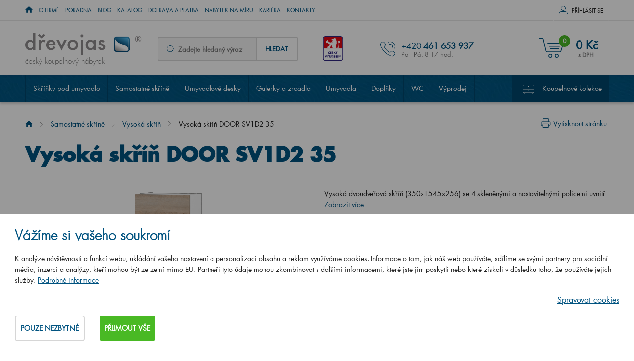

--- FILE ---
content_type: text/html; charset=utf-8
request_url: https://www.google.com/recaptcha/api2/anchor?ar=1&k=6Lc2_gIsAAAAAAPQ1FW_vuRDx3MIycTGuclTdY9N&co=aHR0cHM6Ly93d3cuZHJldm9qYXMuY3o6NDQz&hl=en&v=N67nZn4AqZkNcbeMu4prBgzg&size=normal&anchor-ms=20000&execute-ms=30000&cb=vkczl5xt2idb
body_size: 49801
content:
<!DOCTYPE HTML><html dir="ltr" lang="en"><head><meta http-equiv="Content-Type" content="text/html; charset=UTF-8">
<meta http-equiv="X-UA-Compatible" content="IE=edge">
<title>reCAPTCHA</title>
<style type="text/css">
/* cyrillic-ext */
@font-face {
  font-family: 'Roboto';
  font-style: normal;
  font-weight: 400;
  font-stretch: 100%;
  src: url(//fonts.gstatic.com/s/roboto/v48/KFO7CnqEu92Fr1ME7kSn66aGLdTylUAMa3GUBHMdazTgWw.woff2) format('woff2');
  unicode-range: U+0460-052F, U+1C80-1C8A, U+20B4, U+2DE0-2DFF, U+A640-A69F, U+FE2E-FE2F;
}
/* cyrillic */
@font-face {
  font-family: 'Roboto';
  font-style: normal;
  font-weight: 400;
  font-stretch: 100%;
  src: url(//fonts.gstatic.com/s/roboto/v48/KFO7CnqEu92Fr1ME7kSn66aGLdTylUAMa3iUBHMdazTgWw.woff2) format('woff2');
  unicode-range: U+0301, U+0400-045F, U+0490-0491, U+04B0-04B1, U+2116;
}
/* greek-ext */
@font-face {
  font-family: 'Roboto';
  font-style: normal;
  font-weight: 400;
  font-stretch: 100%;
  src: url(//fonts.gstatic.com/s/roboto/v48/KFO7CnqEu92Fr1ME7kSn66aGLdTylUAMa3CUBHMdazTgWw.woff2) format('woff2');
  unicode-range: U+1F00-1FFF;
}
/* greek */
@font-face {
  font-family: 'Roboto';
  font-style: normal;
  font-weight: 400;
  font-stretch: 100%;
  src: url(//fonts.gstatic.com/s/roboto/v48/KFO7CnqEu92Fr1ME7kSn66aGLdTylUAMa3-UBHMdazTgWw.woff2) format('woff2');
  unicode-range: U+0370-0377, U+037A-037F, U+0384-038A, U+038C, U+038E-03A1, U+03A3-03FF;
}
/* math */
@font-face {
  font-family: 'Roboto';
  font-style: normal;
  font-weight: 400;
  font-stretch: 100%;
  src: url(//fonts.gstatic.com/s/roboto/v48/KFO7CnqEu92Fr1ME7kSn66aGLdTylUAMawCUBHMdazTgWw.woff2) format('woff2');
  unicode-range: U+0302-0303, U+0305, U+0307-0308, U+0310, U+0312, U+0315, U+031A, U+0326-0327, U+032C, U+032F-0330, U+0332-0333, U+0338, U+033A, U+0346, U+034D, U+0391-03A1, U+03A3-03A9, U+03B1-03C9, U+03D1, U+03D5-03D6, U+03F0-03F1, U+03F4-03F5, U+2016-2017, U+2034-2038, U+203C, U+2040, U+2043, U+2047, U+2050, U+2057, U+205F, U+2070-2071, U+2074-208E, U+2090-209C, U+20D0-20DC, U+20E1, U+20E5-20EF, U+2100-2112, U+2114-2115, U+2117-2121, U+2123-214F, U+2190, U+2192, U+2194-21AE, U+21B0-21E5, U+21F1-21F2, U+21F4-2211, U+2213-2214, U+2216-22FF, U+2308-230B, U+2310, U+2319, U+231C-2321, U+2336-237A, U+237C, U+2395, U+239B-23B7, U+23D0, U+23DC-23E1, U+2474-2475, U+25AF, U+25B3, U+25B7, U+25BD, U+25C1, U+25CA, U+25CC, U+25FB, U+266D-266F, U+27C0-27FF, U+2900-2AFF, U+2B0E-2B11, U+2B30-2B4C, U+2BFE, U+3030, U+FF5B, U+FF5D, U+1D400-1D7FF, U+1EE00-1EEFF;
}
/* symbols */
@font-face {
  font-family: 'Roboto';
  font-style: normal;
  font-weight: 400;
  font-stretch: 100%;
  src: url(//fonts.gstatic.com/s/roboto/v48/KFO7CnqEu92Fr1ME7kSn66aGLdTylUAMaxKUBHMdazTgWw.woff2) format('woff2');
  unicode-range: U+0001-000C, U+000E-001F, U+007F-009F, U+20DD-20E0, U+20E2-20E4, U+2150-218F, U+2190, U+2192, U+2194-2199, U+21AF, U+21E6-21F0, U+21F3, U+2218-2219, U+2299, U+22C4-22C6, U+2300-243F, U+2440-244A, U+2460-24FF, U+25A0-27BF, U+2800-28FF, U+2921-2922, U+2981, U+29BF, U+29EB, U+2B00-2BFF, U+4DC0-4DFF, U+FFF9-FFFB, U+10140-1018E, U+10190-1019C, U+101A0, U+101D0-101FD, U+102E0-102FB, U+10E60-10E7E, U+1D2C0-1D2D3, U+1D2E0-1D37F, U+1F000-1F0FF, U+1F100-1F1AD, U+1F1E6-1F1FF, U+1F30D-1F30F, U+1F315, U+1F31C, U+1F31E, U+1F320-1F32C, U+1F336, U+1F378, U+1F37D, U+1F382, U+1F393-1F39F, U+1F3A7-1F3A8, U+1F3AC-1F3AF, U+1F3C2, U+1F3C4-1F3C6, U+1F3CA-1F3CE, U+1F3D4-1F3E0, U+1F3ED, U+1F3F1-1F3F3, U+1F3F5-1F3F7, U+1F408, U+1F415, U+1F41F, U+1F426, U+1F43F, U+1F441-1F442, U+1F444, U+1F446-1F449, U+1F44C-1F44E, U+1F453, U+1F46A, U+1F47D, U+1F4A3, U+1F4B0, U+1F4B3, U+1F4B9, U+1F4BB, U+1F4BF, U+1F4C8-1F4CB, U+1F4D6, U+1F4DA, U+1F4DF, U+1F4E3-1F4E6, U+1F4EA-1F4ED, U+1F4F7, U+1F4F9-1F4FB, U+1F4FD-1F4FE, U+1F503, U+1F507-1F50B, U+1F50D, U+1F512-1F513, U+1F53E-1F54A, U+1F54F-1F5FA, U+1F610, U+1F650-1F67F, U+1F687, U+1F68D, U+1F691, U+1F694, U+1F698, U+1F6AD, U+1F6B2, U+1F6B9-1F6BA, U+1F6BC, U+1F6C6-1F6CF, U+1F6D3-1F6D7, U+1F6E0-1F6EA, U+1F6F0-1F6F3, U+1F6F7-1F6FC, U+1F700-1F7FF, U+1F800-1F80B, U+1F810-1F847, U+1F850-1F859, U+1F860-1F887, U+1F890-1F8AD, U+1F8B0-1F8BB, U+1F8C0-1F8C1, U+1F900-1F90B, U+1F93B, U+1F946, U+1F984, U+1F996, U+1F9E9, U+1FA00-1FA6F, U+1FA70-1FA7C, U+1FA80-1FA89, U+1FA8F-1FAC6, U+1FACE-1FADC, U+1FADF-1FAE9, U+1FAF0-1FAF8, U+1FB00-1FBFF;
}
/* vietnamese */
@font-face {
  font-family: 'Roboto';
  font-style: normal;
  font-weight: 400;
  font-stretch: 100%;
  src: url(//fonts.gstatic.com/s/roboto/v48/KFO7CnqEu92Fr1ME7kSn66aGLdTylUAMa3OUBHMdazTgWw.woff2) format('woff2');
  unicode-range: U+0102-0103, U+0110-0111, U+0128-0129, U+0168-0169, U+01A0-01A1, U+01AF-01B0, U+0300-0301, U+0303-0304, U+0308-0309, U+0323, U+0329, U+1EA0-1EF9, U+20AB;
}
/* latin-ext */
@font-face {
  font-family: 'Roboto';
  font-style: normal;
  font-weight: 400;
  font-stretch: 100%;
  src: url(//fonts.gstatic.com/s/roboto/v48/KFO7CnqEu92Fr1ME7kSn66aGLdTylUAMa3KUBHMdazTgWw.woff2) format('woff2');
  unicode-range: U+0100-02BA, U+02BD-02C5, U+02C7-02CC, U+02CE-02D7, U+02DD-02FF, U+0304, U+0308, U+0329, U+1D00-1DBF, U+1E00-1E9F, U+1EF2-1EFF, U+2020, U+20A0-20AB, U+20AD-20C0, U+2113, U+2C60-2C7F, U+A720-A7FF;
}
/* latin */
@font-face {
  font-family: 'Roboto';
  font-style: normal;
  font-weight: 400;
  font-stretch: 100%;
  src: url(//fonts.gstatic.com/s/roboto/v48/KFO7CnqEu92Fr1ME7kSn66aGLdTylUAMa3yUBHMdazQ.woff2) format('woff2');
  unicode-range: U+0000-00FF, U+0131, U+0152-0153, U+02BB-02BC, U+02C6, U+02DA, U+02DC, U+0304, U+0308, U+0329, U+2000-206F, U+20AC, U+2122, U+2191, U+2193, U+2212, U+2215, U+FEFF, U+FFFD;
}
/* cyrillic-ext */
@font-face {
  font-family: 'Roboto';
  font-style: normal;
  font-weight: 500;
  font-stretch: 100%;
  src: url(//fonts.gstatic.com/s/roboto/v48/KFO7CnqEu92Fr1ME7kSn66aGLdTylUAMa3GUBHMdazTgWw.woff2) format('woff2');
  unicode-range: U+0460-052F, U+1C80-1C8A, U+20B4, U+2DE0-2DFF, U+A640-A69F, U+FE2E-FE2F;
}
/* cyrillic */
@font-face {
  font-family: 'Roboto';
  font-style: normal;
  font-weight: 500;
  font-stretch: 100%;
  src: url(//fonts.gstatic.com/s/roboto/v48/KFO7CnqEu92Fr1ME7kSn66aGLdTylUAMa3iUBHMdazTgWw.woff2) format('woff2');
  unicode-range: U+0301, U+0400-045F, U+0490-0491, U+04B0-04B1, U+2116;
}
/* greek-ext */
@font-face {
  font-family: 'Roboto';
  font-style: normal;
  font-weight: 500;
  font-stretch: 100%;
  src: url(//fonts.gstatic.com/s/roboto/v48/KFO7CnqEu92Fr1ME7kSn66aGLdTylUAMa3CUBHMdazTgWw.woff2) format('woff2');
  unicode-range: U+1F00-1FFF;
}
/* greek */
@font-face {
  font-family: 'Roboto';
  font-style: normal;
  font-weight: 500;
  font-stretch: 100%;
  src: url(//fonts.gstatic.com/s/roboto/v48/KFO7CnqEu92Fr1ME7kSn66aGLdTylUAMa3-UBHMdazTgWw.woff2) format('woff2');
  unicode-range: U+0370-0377, U+037A-037F, U+0384-038A, U+038C, U+038E-03A1, U+03A3-03FF;
}
/* math */
@font-face {
  font-family: 'Roboto';
  font-style: normal;
  font-weight: 500;
  font-stretch: 100%;
  src: url(//fonts.gstatic.com/s/roboto/v48/KFO7CnqEu92Fr1ME7kSn66aGLdTylUAMawCUBHMdazTgWw.woff2) format('woff2');
  unicode-range: U+0302-0303, U+0305, U+0307-0308, U+0310, U+0312, U+0315, U+031A, U+0326-0327, U+032C, U+032F-0330, U+0332-0333, U+0338, U+033A, U+0346, U+034D, U+0391-03A1, U+03A3-03A9, U+03B1-03C9, U+03D1, U+03D5-03D6, U+03F0-03F1, U+03F4-03F5, U+2016-2017, U+2034-2038, U+203C, U+2040, U+2043, U+2047, U+2050, U+2057, U+205F, U+2070-2071, U+2074-208E, U+2090-209C, U+20D0-20DC, U+20E1, U+20E5-20EF, U+2100-2112, U+2114-2115, U+2117-2121, U+2123-214F, U+2190, U+2192, U+2194-21AE, U+21B0-21E5, U+21F1-21F2, U+21F4-2211, U+2213-2214, U+2216-22FF, U+2308-230B, U+2310, U+2319, U+231C-2321, U+2336-237A, U+237C, U+2395, U+239B-23B7, U+23D0, U+23DC-23E1, U+2474-2475, U+25AF, U+25B3, U+25B7, U+25BD, U+25C1, U+25CA, U+25CC, U+25FB, U+266D-266F, U+27C0-27FF, U+2900-2AFF, U+2B0E-2B11, U+2B30-2B4C, U+2BFE, U+3030, U+FF5B, U+FF5D, U+1D400-1D7FF, U+1EE00-1EEFF;
}
/* symbols */
@font-face {
  font-family: 'Roboto';
  font-style: normal;
  font-weight: 500;
  font-stretch: 100%;
  src: url(//fonts.gstatic.com/s/roboto/v48/KFO7CnqEu92Fr1ME7kSn66aGLdTylUAMaxKUBHMdazTgWw.woff2) format('woff2');
  unicode-range: U+0001-000C, U+000E-001F, U+007F-009F, U+20DD-20E0, U+20E2-20E4, U+2150-218F, U+2190, U+2192, U+2194-2199, U+21AF, U+21E6-21F0, U+21F3, U+2218-2219, U+2299, U+22C4-22C6, U+2300-243F, U+2440-244A, U+2460-24FF, U+25A0-27BF, U+2800-28FF, U+2921-2922, U+2981, U+29BF, U+29EB, U+2B00-2BFF, U+4DC0-4DFF, U+FFF9-FFFB, U+10140-1018E, U+10190-1019C, U+101A0, U+101D0-101FD, U+102E0-102FB, U+10E60-10E7E, U+1D2C0-1D2D3, U+1D2E0-1D37F, U+1F000-1F0FF, U+1F100-1F1AD, U+1F1E6-1F1FF, U+1F30D-1F30F, U+1F315, U+1F31C, U+1F31E, U+1F320-1F32C, U+1F336, U+1F378, U+1F37D, U+1F382, U+1F393-1F39F, U+1F3A7-1F3A8, U+1F3AC-1F3AF, U+1F3C2, U+1F3C4-1F3C6, U+1F3CA-1F3CE, U+1F3D4-1F3E0, U+1F3ED, U+1F3F1-1F3F3, U+1F3F5-1F3F7, U+1F408, U+1F415, U+1F41F, U+1F426, U+1F43F, U+1F441-1F442, U+1F444, U+1F446-1F449, U+1F44C-1F44E, U+1F453, U+1F46A, U+1F47D, U+1F4A3, U+1F4B0, U+1F4B3, U+1F4B9, U+1F4BB, U+1F4BF, U+1F4C8-1F4CB, U+1F4D6, U+1F4DA, U+1F4DF, U+1F4E3-1F4E6, U+1F4EA-1F4ED, U+1F4F7, U+1F4F9-1F4FB, U+1F4FD-1F4FE, U+1F503, U+1F507-1F50B, U+1F50D, U+1F512-1F513, U+1F53E-1F54A, U+1F54F-1F5FA, U+1F610, U+1F650-1F67F, U+1F687, U+1F68D, U+1F691, U+1F694, U+1F698, U+1F6AD, U+1F6B2, U+1F6B9-1F6BA, U+1F6BC, U+1F6C6-1F6CF, U+1F6D3-1F6D7, U+1F6E0-1F6EA, U+1F6F0-1F6F3, U+1F6F7-1F6FC, U+1F700-1F7FF, U+1F800-1F80B, U+1F810-1F847, U+1F850-1F859, U+1F860-1F887, U+1F890-1F8AD, U+1F8B0-1F8BB, U+1F8C0-1F8C1, U+1F900-1F90B, U+1F93B, U+1F946, U+1F984, U+1F996, U+1F9E9, U+1FA00-1FA6F, U+1FA70-1FA7C, U+1FA80-1FA89, U+1FA8F-1FAC6, U+1FACE-1FADC, U+1FADF-1FAE9, U+1FAF0-1FAF8, U+1FB00-1FBFF;
}
/* vietnamese */
@font-face {
  font-family: 'Roboto';
  font-style: normal;
  font-weight: 500;
  font-stretch: 100%;
  src: url(//fonts.gstatic.com/s/roboto/v48/KFO7CnqEu92Fr1ME7kSn66aGLdTylUAMa3OUBHMdazTgWw.woff2) format('woff2');
  unicode-range: U+0102-0103, U+0110-0111, U+0128-0129, U+0168-0169, U+01A0-01A1, U+01AF-01B0, U+0300-0301, U+0303-0304, U+0308-0309, U+0323, U+0329, U+1EA0-1EF9, U+20AB;
}
/* latin-ext */
@font-face {
  font-family: 'Roboto';
  font-style: normal;
  font-weight: 500;
  font-stretch: 100%;
  src: url(//fonts.gstatic.com/s/roboto/v48/KFO7CnqEu92Fr1ME7kSn66aGLdTylUAMa3KUBHMdazTgWw.woff2) format('woff2');
  unicode-range: U+0100-02BA, U+02BD-02C5, U+02C7-02CC, U+02CE-02D7, U+02DD-02FF, U+0304, U+0308, U+0329, U+1D00-1DBF, U+1E00-1E9F, U+1EF2-1EFF, U+2020, U+20A0-20AB, U+20AD-20C0, U+2113, U+2C60-2C7F, U+A720-A7FF;
}
/* latin */
@font-face {
  font-family: 'Roboto';
  font-style: normal;
  font-weight: 500;
  font-stretch: 100%;
  src: url(//fonts.gstatic.com/s/roboto/v48/KFO7CnqEu92Fr1ME7kSn66aGLdTylUAMa3yUBHMdazQ.woff2) format('woff2');
  unicode-range: U+0000-00FF, U+0131, U+0152-0153, U+02BB-02BC, U+02C6, U+02DA, U+02DC, U+0304, U+0308, U+0329, U+2000-206F, U+20AC, U+2122, U+2191, U+2193, U+2212, U+2215, U+FEFF, U+FFFD;
}
/* cyrillic-ext */
@font-face {
  font-family: 'Roboto';
  font-style: normal;
  font-weight: 900;
  font-stretch: 100%;
  src: url(//fonts.gstatic.com/s/roboto/v48/KFO7CnqEu92Fr1ME7kSn66aGLdTylUAMa3GUBHMdazTgWw.woff2) format('woff2');
  unicode-range: U+0460-052F, U+1C80-1C8A, U+20B4, U+2DE0-2DFF, U+A640-A69F, U+FE2E-FE2F;
}
/* cyrillic */
@font-face {
  font-family: 'Roboto';
  font-style: normal;
  font-weight: 900;
  font-stretch: 100%;
  src: url(//fonts.gstatic.com/s/roboto/v48/KFO7CnqEu92Fr1ME7kSn66aGLdTylUAMa3iUBHMdazTgWw.woff2) format('woff2');
  unicode-range: U+0301, U+0400-045F, U+0490-0491, U+04B0-04B1, U+2116;
}
/* greek-ext */
@font-face {
  font-family: 'Roboto';
  font-style: normal;
  font-weight: 900;
  font-stretch: 100%;
  src: url(//fonts.gstatic.com/s/roboto/v48/KFO7CnqEu92Fr1ME7kSn66aGLdTylUAMa3CUBHMdazTgWw.woff2) format('woff2');
  unicode-range: U+1F00-1FFF;
}
/* greek */
@font-face {
  font-family: 'Roboto';
  font-style: normal;
  font-weight: 900;
  font-stretch: 100%;
  src: url(//fonts.gstatic.com/s/roboto/v48/KFO7CnqEu92Fr1ME7kSn66aGLdTylUAMa3-UBHMdazTgWw.woff2) format('woff2');
  unicode-range: U+0370-0377, U+037A-037F, U+0384-038A, U+038C, U+038E-03A1, U+03A3-03FF;
}
/* math */
@font-face {
  font-family: 'Roboto';
  font-style: normal;
  font-weight: 900;
  font-stretch: 100%;
  src: url(//fonts.gstatic.com/s/roboto/v48/KFO7CnqEu92Fr1ME7kSn66aGLdTylUAMawCUBHMdazTgWw.woff2) format('woff2');
  unicode-range: U+0302-0303, U+0305, U+0307-0308, U+0310, U+0312, U+0315, U+031A, U+0326-0327, U+032C, U+032F-0330, U+0332-0333, U+0338, U+033A, U+0346, U+034D, U+0391-03A1, U+03A3-03A9, U+03B1-03C9, U+03D1, U+03D5-03D6, U+03F0-03F1, U+03F4-03F5, U+2016-2017, U+2034-2038, U+203C, U+2040, U+2043, U+2047, U+2050, U+2057, U+205F, U+2070-2071, U+2074-208E, U+2090-209C, U+20D0-20DC, U+20E1, U+20E5-20EF, U+2100-2112, U+2114-2115, U+2117-2121, U+2123-214F, U+2190, U+2192, U+2194-21AE, U+21B0-21E5, U+21F1-21F2, U+21F4-2211, U+2213-2214, U+2216-22FF, U+2308-230B, U+2310, U+2319, U+231C-2321, U+2336-237A, U+237C, U+2395, U+239B-23B7, U+23D0, U+23DC-23E1, U+2474-2475, U+25AF, U+25B3, U+25B7, U+25BD, U+25C1, U+25CA, U+25CC, U+25FB, U+266D-266F, U+27C0-27FF, U+2900-2AFF, U+2B0E-2B11, U+2B30-2B4C, U+2BFE, U+3030, U+FF5B, U+FF5D, U+1D400-1D7FF, U+1EE00-1EEFF;
}
/* symbols */
@font-face {
  font-family: 'Roboto';
  font-style: normal;
  font-weight: 900;
  font-stretch: 100%;
  src: url(//fonts.gstatic.com/s/roboto/v48/KFO7CnqEu92Fr1ME7kSn66aGLdTylUAMaxKUBHMdazTgWw.woff2) format('woff2');
  unicode-range: U+0001-000C, U+000E-001F, U+007F-009F, U+20DD-20E0, U+20E2-20E4, U+2150-218F, U+2190, U+2192, U+2194-2199, U+21AF, U+21E6-21F0, U+21F3, U+2218-2219, U+2299, U+22C4-22C6, U+2300-243F, U+2440-244A, U+2460-24FF, U+25A0-27BF, U+2800-28FF, U+2921-2922, U+2981, U+29BF, U+29EB, U+2B00-2BFF, U+4DC0-4DFF, U+FFF9-FFFB, U+10140-1018E, U+10190-1019C, U+101A0, U+101D0-101FD, U+102E0-102FB, U+10E60-10E7E, U+1D2C0-1D2D3, U+1D2E0-1D37F, U+1F000-1F0FF, U+1F100-1F1AD, U+1F1E6-1F1FF, U+1F30D-1F30F, U+1F315, U+1F31C, U+1F31E, U+1F320-1F32C, U+1F336, U+1F378, U+1F37D, U+1F382, U+1F393-1F39F, U+1F3A7-1F3A8, U+1F3AC-1F3AF, U+1F3C2, U+1F3C4-1F3C6, U+1F3CA-1F3CE, U+1F3D4-1F3E0, U+1F3ED, U+1F3F1-1F3F3, U+1F3F5-1F3F7, U+1F408, U+1F415, U+1F41F, U+1F426, U+1F43F, U+1F441-1F442, U+1F444, U+1F446-1F449, U+1F44C-1F44E, U+1F453, U+1F46A, U+1F47D, U+1F4A3, U+1F4B0, U+1F4B3, U+1F4B9, U+1F4BB, U+1F4BF, U+1F4C8-1F4CB, U+1F4D6, U+1F4DA, U+1F4DF, U+1F4E3-1F4E6, U+1F4EA-1F4ED, U+1F4F7, U+1F4F9-1F4FB, U+1F4FD-1F4FE, U+1F503, U+1F507-1F50B, U+1F50D, U+1F512-1F513, U+1F53E-1F54A, U+1F54F-1F5FA, U+1F610, U+1F650-1F67F, U+1F687, U+1F68D, U+1F691, U+1F694, U+1F698, U+1F6AD, U+1F6B2, U+1F6B9-1F6BA, U+1F6BC, U+1F6C6-1F6CF, U+1F6D3-1F6D7, U+1F6E0-1F6EA, U+1F6F0-1F6F3, U+1F6F7-1F6FC, U+1F700-1F7FF, U+1F800-1F80B, U+1F810-1F847, U+1F850-1F859, U+1F860-1F887, U+1F890-1F8AD, U+1F8B0-1F8BB, U+1F8C0-1F8C1, U+1F900-1F90B, U+1F93B, U+1F946, U+1F984, U+1F996, U+1F9E9, U+1FA00-1FA6F, U+1FA70-1FA7C, U+1FA80-1FA89, U+1FA8F-1FAC6, U+1FACE-1FADC, U+1FADF-1FAE9, U+1FAF0-1FAF8, U+1FB00-1FBFF;
}
/* vietnamese */
@font-face {
  font-family: 'Roboto';
  font-style: normal;
  font-weight: 900;
  font-stretch: 100%;
  src: url(//fonts.gstatic.com/s/roboto/v48/KFO7CnqEu92Fr1ME7kSn66aGLdTylUAMa3OUBHMdazTgWw.woff2) format('woff2');
  unicode-range: U+0102-0103, U+0110-0111, U+0128-0129, U+0168-0169, U+01A0-01A1, U+01AF-01B0, U+0300-0301, U+0303-0304, U+0308-0309, U+0323, U+0329, U+1EA0-1EF9, U+20AB;
}
/* latin-ext */
@font-face {
  font-family: 'Roboto';
  font-style: normal;
  font-weight: 900;
  font-stretch: 100%;
  src: url(//fonts.gstatic.com/s/roboto/v48/KFO7CnqEu92Fr1ME7kSn66aGLdTylUAMa3KUBHMdazTgWw.woff2) format('woff2');
  unicode-range: U+0100-02BA, U+02BD-02C5, U+02C7-02CC, U+02CE-02D7, U+02DD-02FF, U+0304, U+0308, U+0329, U+1D00-1DBF, U+1E00-1E9F, U+1EF2-1EFF, U+2020, U+20A0-20AB, U+20AD-20C0, U+2113, U+2C60-2C7F, U+A720-A7FF;
}
/* latin */
@font-face {
  font-family: 'Roboto';
  font-style: normal;
  font-weight: 900;
  font-stretch: 100%;
  src: url(//fonts.gstatic.com/s/roboto/v48/KFO7CnqEu92Fr1ME7kSn66aGLdTylUAMa3yUBHMdazQ.woff2) format('woff2');
  unicode-range: U+0000-00FF, U+0131, U+0152-0153, U+02BB-02BC, U+02C6, U+02DA, U+02DC, U+0304, U+0308, U+0329, U+2000-206F, U+20AC, U+2122, U+2191, U+2193, U+2212, U+2215, U+FEFF, U+FFFD;
}

</style>
<link rel="stylesheet" type="text/css" href="https://www.gstatic.com/recaptcha/releases/N67nZn4AqZkNcbeMu4prBgzg/styles__ltr.css">
<script nonce="jCUCAfCMPQr9leUV5iWfxg" type="text/javascript">window['__recaptcha_api'] = 'https://www.google.com/recaptcha/api2/';</script>
<script type="text/javascript" src="https://www.gstatic.com/recaptcha/releases/N67nZn4AqZkNcbeMu4prBgzg/recaptcha__en.js" nonce="jCUCAfCMPQr9leUV5iWfxg">
      
    </script></head>
<body><div id="rc-anchor-alert" class="rc-anchor-alert"></div>
<input type="hidden" id="recaptcha-token" value="[base64]">
<script type="text/javascript" nonce="jCUCAfCMPQr9leUV5iWfxg">
      recaptcha.anchor.Main.init("[\x22ainput\x22,[\x22bgdata\x22,\x22\x22,\[base64]/[base64]/[base64]/[base64]/[base64]/[base64]/KGcoTywyNTMsTy5PKSxVRyhPLEMpKTpnKE8sMjUzLEMpLE8pKSxsKSksTykpfSxieT1mdW5jdGlvbihDLE8sdSxsKXtmb3IobD0odT1SKEMpLDApO08+MDtPLS0pbD1sPDw4fFooQyk7ZyhDLHUsbCl9LFVHPWZ1bmN0aW9uKEMsTyl7Qy5pLmxlbmd0aD4xMDQ/[base64]/[base64]/[base64]/[base64]/[base64]/[base64]/[base64]\\u003d\x22,\[base64]\\u003d\x22,\x22wooAbMKdYcKzMTDCkGDDmsKvecOGa8O6WcK6UnFDw5A2wosdw6JFcsO1w6fCqU3Du8O5w4PCn8KZw5rCi8KMw4vCpsOgw7/[base64]/DgMKGw4LDpsKgwpfCkBXCnBrCvUl/MF3DpSvClAPCmMOlIcKVfVIvEkvChMOYOFnDtsOuw5/DgsOlDQ0PwqfDhQHDl8K8w75ew5oqBsKtKsKkYMKTBTfDkk/CvMOqNGdLw7d5wpp0woXDqlkDfkcOHcOrw6FJdDHCjcK7SsKmF8Kzw5Bfw6PDiBfCmknCgCXDgMKFL8KGGXpUMixKQsK1CMOwOcOXJ2Q6w4/Ctn/DgcOsQsKFwqjCq8OzwrpbcMK8wo3CnwzCtMKBwoTCsRV7wq90w6jCrsKDw7DCim3DqCU4wrvCr8Kqw4IMwr7Dmy0ewoLCv2xJNMO/LMOnw65Ew6lmw6rCssOKECNmw6xfw7jCo37DkF/Du1HDk0Uuw5lyXMKcQW/DpTACdXQgWcKEwqTCmA5lw77DisO7w5zDh3FHNX0Ow7zDonnDpUUvNS5fTsK6wrwEesOlw47DhAsDJsOQwrvCpcKyc8OfIcOJwphKVcOsHRgWWMOyw7XCjcKLwrFrw74RX37CszbDv8KAw6TDh8OhIydrYWo/E1XDjXbCpi/[base64]/DoSrCncKvW2F+wr7CgCzCtHTCtDBTPMKUSMO4HV7Dt8KJwqzDusKqcibCgWURL8OVG8Ovwppiw7zCucOcLMKzw6HCqTPCsj7CvnEBaMKKSyMPw5XChQxwdcOmwrbCh1bDrSwwwpdqwq0GGVHCpnLDt1HDri/[base64]/[base64]/DmMODbnApZMKjw7tjw67CiXFgw6LDmMOYwrvCrMKDwrbCk8KDPsKdwo5uwrQawod/w53CrgYkw5fCuQDDnVbDli18Q8Onwrkcw7MMCcOnwqLDnMKETzbCv3tqRzTChMOtBsKnwrTDvDTCslQJVcKvw4VTw61wbRo9w6rDqsK7ScOlf8KcwqhMwrHDiU/DtcKZOCvDnTrCgcOWw4NDBSLDk2FKwo4ew6tgKmbDgsOmw4RYGkDCqMKXHwPDtHo6wobDmwTCp0bDjgQmwqfDuRrDogI5OFBcw6rCpHDCs8K7TyFQOcOjM1DCusO/w4fDqCvCq8KJXGt0w7dLwpp3VCnCvyTDrsOxw7dhw4bCixHDuVlbw6DDhh9sSX5hwqxywrbDlMOJwrQzw51ZPMOwMFlFJRBQNXzCpcK/wqchwowqw6TDnsOqNcKGd8KxAWTCvVnDqcOrZxA/EDx9w4lRF07DpMKXGcKTwrXDphDCtcKFwp/Dq8KVwrLCrH/[base64]/DksKrTQDCo3EPUsOjwq7DrcK/[base64]/Ct8Kvw4x8UxAjHsOnwpbDmxTDrMOQBEjDpRVlPxJ5wpnCijcdwrA/SmnCqMOVwozChCjCrD/ClTE/w6TDsMKJw7oUw5RcT2HCj8Kcw6nDsMOQScOiAMOzwr1jw70eSC7DgMKtwpLCjgM0cVrCocOOa8KGw4JKwr/CrUZvAsO0F8KTWmHCq2A7Q0/Dil3DhcO9wrMgRsKYcsKYw6tPMsKpJ8Opw4HCsmLCjsO0w6wKYcOveCQcO8O3w4HCusO5wpDCu1VWw6hHwpPCgkAmCzA7w6vCnD/DhHcRaSQoHztdw4TDvzZ9Nwx0bMKYw71/w4fCk8OOHsOrwoUZZ8OvNsKzL0J8w63Cuy3Dt8KiwpvCmU7DoV/[base64]/w7ACcyPDpB12w6DCpAPCgGhawrPDrz/Dn3h0w6HDjnstwrYzwq3DpxzCnAoww4bCukZyHFJAflDDqgA+LMOIeXfChMOYYcO8wp98E8KUw47CqMOCw7LChjvCunBgEmAQN1UMw7nDhxldVyrClXNBwqLCsMOYw6lMOcO+wovDqGAMBcKUNDDCjT/CuR0zwr/CtMO5LxF+w4TDiCrCm8OdIsOMw4kWwqQ4w7MAScOfR8Kiw4/DtMK/FzV/wovDqcKhw4M6S8OKw6TDjAPCp8O8wrsUwpHCusK2wpDDpsO/[base64]/Do8K3w6zCggdiWwvCkToqE8OhUj1qYzPDi1nDlQJdwrMywqwEZcK/wp5Iw4sewpl8dMOhfWAsQz7CvlzCnwUYcRsTUTbDjsKtw7YVw4zDuMOPw5AuwrbCtcKZFyR2wrvCmjzCh2p0X8O/ZsKVwrDCisKSwrDCmsO/[base64]/wodtWTgfwoLDmcK+FHvCpUJzwq4nw69hEsKfJE01EcKRNHzDkRlcwrYrwqvDjcOob8K5PcO9wrh7w5bDs8KeX8KzD8KoQcKraRkgwr7DvMKbCQTDokfDnMKiBG4pbGk/XF7Dn8O2FsO+woRcVMKlwp11XUrClBvCgUjCo1XCtcOXchnDisOFHsKxw5AkQ8K2HR3CqsOWbCIiBcKpODZLwpdDcMKlVTPDucOfwqzCoT1lAsKRQUkMwpoMwrXCrMOBDsKAfMOuw6JAwprDo8Kzw53Dl0cDH8OOwqxMwoXDiVh3wp/DmWTDqcKgw58Ww4zDg03DoWY8w6JeX8Klw6/CgUvDi8K3wo3DtMO/w5cbC8OmwqcGCsKnesK1VMKGwoXDjyJCw4VYel0BVn0fYRLDgsKZCTbDqcOSQsOFw6TCnD7Dk8OoQzMvWsOtWWpKEMKZP2jCiS9bbsKiw4PDrsOoEHTDlzjCosO7wpnDnsKZQcKDwpXCl17CpsO4wrwiw4B3CwLDgWwdwpsqw4hwAkItwp/DjsKtT8O0eVXDghMuwoTDqcOhw5fDqENgw4/Dk8KBZMK8WTh/MzXDj3dRY8KDwoXDlV81cmRwRiXCt0/DsQItwpwaCXfClxTDgEB/[base64]/[base64]/CiMKYecOxO8KsWcO2CcOjFMKcw47Csg90wr1EVcOOKMKxw5lXw75oXMOYVcK5RsOxM8KwwrskJDTCh1jDqMK8wofDgcODWMKKw5rDgMKmw7hcCcK1K8Ovw7cQwrFww5V9wqd+wpXDpMOxw7TDu35XZMKfJcKZw4NswpDCgMKUw4sGcAYCwr/DvmEuBSLCsjgmLsK+wrgmwpXCtEl+wrHDsnbDjMOSw4jCvMOCw7HCssOowoIVWcO/[base64]/Dow7CuMKew4A2w5jDrzPCniNEUVfDv2TDuEQPOETDjgrCu8KAwprCpMKtw7xbHcOnBMOEw4jDsH/CoXDChR3DozTDpWbClsOCw71jw5JIw6p1PxHCjMOAwr3DgcKqw7/CnFnDuMKdw7RzKHUEw4clwpgWbwvDkcO6w6sSwrRjPjLCs8KHUMK8dAAawoFVc2fDhMKawonDhsOtQlPCsTfCpMK2UMKbJsKJw6LCscKVD2wSwrrCgMK/XsKGWB/[base64]/wr/ClyvCpcObwpARGMOiXVl/wr/CosKtG8K1RkRpYMOMw5NdYcKSUcKnw4YiIR48Q8O/[base64]/CuMOEwqHCrsK6H8Ovwp7CmiPDkTBRYR3CvDMAdkhQwobCkcO8DMKew6kOw5XCr3vCpsO1GUbCk8Ouwq/CnGAHw65awrHCkn3Di8OewokGwqckGw7Dli/CrMKYw6kNw5XCmMKfwqbClMKGDB4zwpvDgUJgJGnCkcOtEsO6HsKkwrdKZsKfJcKKwoEJC1ZzNB14wqbDgm7Cvz4oC8OkTkHDvcKRKGjCosKlK8OMw6J9Hm/DnxNUVCvDh3JMwrhrw4DCu2kQw4w/J8KpSF8xHMOQw5UPwqgOXxJKWMOuw5E3GsK8f8KIfcOlazjCssOzw74nwq/DmMO3wrLDjMKaGn3DgsOsL8KjN8K7PCDDgi/Dv8K/w5XCicKswp9AwpHDusOBw7/[base64]/[base64]/w5bDkwTCq8OvFhHDihDDt8KLwp5cwq5PHDjCgcOmEiRiFFtMJxbDvmttw4fDgcOlOcOyE8KUQTwxw6kOwqPDgcOYwpN2HsKewpRxd8Olw50Zw68sADF9w7rDlcOiwpjCn8KjesOpw6c4wqHDn8Obwq5PwowBwqjDgVw9Th7DqMK4RcK4woFtacOQWsKZSx/DosOoH2EjwqnCksKII8KBJnrChTPCgsKSD8KXOMOFVMOCw4AUw6/DoW9zwroTScOmw4DDo8OWakwew7/CmcKhVMKVdQQbwptueMOqwoRqDMKPbcOAwqMzw6PDt3k1csOoMcKGLRjDqMOCccO+w5jCgDZOLn9ML2wIIhMrw6/DlTpma8OKw4nDt8Oxw7bDrsOuScOJwq3DjsOEw5bDkjZAfMKkYl3Ck8KMw6YCw5zCp8OJZcKhOhPDmSfDhVl9w4LDlMKuwqFDaDM0ZcKeaw3DqMKhw7nCp0JBQcOkdi/DnXUVw4HCmcKFbwLDh2taw4zCmSDCmzBPJEzCk0wmGQ8UBcKLw7fDhzzDlMKXXD4GwqNHwrfCuVcwGcKDJxvDgyoHw7DCu1YAWcOPw5zCngNgcTPCvsKTVzUsbwrCpEJ2wrxTw7QSX1taw446OMOeVcKgPiQwJXd0w47DtMKMY0jDtntbcxPDvmJMeMO/EMKjw6w3R15iwpMmw5nCnGHCmMKpwrUnZl3DosOZDi7CgAA/w4R2CWBVCDlEwqHDu8OCw7XCrsKPw7/[base64]/CrFbDj1NZOVTCqsKCw6lUw5DDjEbCjMOMI8KJFcKjw6XDocO5w7shwp/CvWvCm8K2w7zDklfCnsOoDcOHKcOoYDjDtcKfQsKeE0B2w7Rrw5XDnl3Dk8O7w7JgwqMTQ1VXw6/DgsOYwr3DlMOrwr3Do8KEw6AVw51PIsKgdcKWw7jCiMK9wqbCiMOOwrZQw7jCh3gNf0EHA8ONw70awpPCtHbDlFnDlcOQwrbDgSzCiMO/[base64]/aMO4CG44c3nClkLDtMO0SzFRwrnCvUN0wqNtBQ3Dui5MwpXDrUTCkwchIG5uw7fCpFFaHcOsw7gyw4nCu3gzwr7CpxIpN8OGTcKBRMO2FsOXNB3Djn4cw4/CgWLCnxtvYMK5w60lwqrDp8OpdcOaL1bDkcOEM8O4bsKEwqbDo8K3PzhFX8OPw4nCs0LCnVkmwrwpW8KPwoDCq8OoFgMBaMKFw6nDvmoiV8KWw7vCq3/[base64]/Dq8OHRcOKSMOZA8Onw75GXsKsbClkRjHDsWfDnMKew7B9E0DCnyNoTj1SUgxCHsOuwrvCqMOoUcOyUGc9DXTCisOsZcOpP8KKwqAbd8OWwqknNcKhwodyFSAKKlA4byYce8OjP3nDrUbDqyUjw6YbwrnCu8O/CmZuw4ViR8KNwrnCq8K6w6XCisO5w5nDosOpRMOdwowvwpHChlDDhMKNQ8OZQMKhfgHDmQ9lw78QeMOgwpDDpkdzwp4dBsKQChzCvcOJw7FPw6vCqD8Hw4DCvlEjw7DDvxRWwp81w5o9Pk/CkMK/[base64]/DrcKZw6gNw4EcwrnCoRLDl8OfRh7CvQXCrTMRw5bCksKBw6VnU8KGw47Cn0dmw7nCocKqwpwHw4bDtH5rKsO+cSXDjMKHMcOVw6Znw6UwB2DDvsKEIh3CnGFMwp4BTcO0wqzDoiDCicKOwqdUw6LCrjs3wpo+w5zDuQ7Cn33DnMKtw63CiSnDrsOtwq3CrsOZwow9w6/DshFtTkpuwo1IfcK8SMK9MMOxwpJQfA3DuFLDmw3Di8KLCl3DicKpwrzDrQEuw6XCvcOIRy3CgF4THsKVbj/CgW0sHglfI8OafHZ9aBbDkWvDtxTDtMKjw7bDp8OLOMOOMW7DrcKGTHN8DcKxw61xJzvDtkNvFcKaw5/CtMO9Q8OwwrnCsDjDlMOow7tWwqfDgTHDkcOZwo5FwqgxwrvDrcKLMcK2w5BFwpXDmnDDlDxpwpfDrkfDonTDk8OPL8KpZMOvNj1iwoNCw5kjw4/Ds1Jybyl6w6s0N8OqK3Akw7zCoGBeOhHCnMOqdcONwrlqw5rCosOLWsOzw4/Dn8KUT0vDs8KPZsOmw5/Dm3FAwrFqw5LDiMKVSkgFwqfCsjs2w7fDrGLCpl4MZnjDucKMw5rDtRV3w4rDhMK5NFoBw4rDkTV7wozCv30+w5PCocKTdcOGw4Jjw4cJYMKoDUzDmsO/WcOuZnHDmiZYUjF/Aw3DgWptQlTDvsOiUGE7w6NpwoEnOU0aIMOjwpTCpm3CkcKiPzzCisK4dkM1wpJUwpwxVcKsMsOew6pCwrvCh8K+woUdwowXwrkpPX/CsjbCvMOULEdrwqPCpW3CgMKOwpo5BcOnw7HCnSMAQcKcHHfCqcO+UMORw6Mrw7hqw7Fpw4AcJ8OQfCNTwotTw5zCksOhUmgsw6/ClUQ9W8KYw7XCicKMw7A3Q0vCu8KkFcOWJzvCjAjDsFjCq8K2Dy/ChC7CkU3DtsKuwo/CikkvAyliSTdYJcKlWcOtw5LCjGPDsnMnw77CiH9qNnXDnyTDtsKCwrDCmnFDZ8OxwpZSw51hwrzCvcKkw5FDbcOTDxMkwrNiw4/CosKeWR9xBDQrwphSwqM/w5vCnGzCgsONwqoNFMODwrrCgUTCgh7Dq8KKQzbDiBF+WzTDt8K0eAQMTz7DucOhdhZAScO/w6BoGcOfwqvDkBfDilIgw7h8Ox1hw4xCYH3DqWDDpwfDiMOww4fCvwUMI3/Cj3Aqw4nCkcKvaGBIAVHDoBUvUsKawpbCm2jCgS3Cq8OnwpvDlzPCpEPCocOMwqLDnsOpUMOtwqErDWM7B0/Ci17CvjRWw4zDpMOVegwiFMOlwovCu0vCjy9xwoHDom19a8OHAFHDnAzCkcKDCsO9JCrDi8K/dMKaNMKRw5/DqygwCR/Dk2gWwqBZwq3CvcKTTMKTPcKKF8O6wqrDj8Kbwrphw6oWwrXCuDPCmBhMJU9tw485w6HCuStqXk44eSFEwpdoKGZLUcO8wrfCk33CiwxTSsOqw6JjwoRWwr/DoMO4w4wkK2/DosK/In7CqGw0wqxrwqjCh8KGfcK6w6lswrzDtUdVJMKjw4fDqHnDshnDo8OCw5ZDwqhoFlBHw77DmMK7w7zCsS13w4zDvMK4wqhcbmpowrTDgibCmCVlw4fDvgTDqRZ+w5PDnS/Cpk0qw7XCih/DnMOWLsOfVMKSwrbDrwXCkMKNKMKFWFASwpbDoU/[base64]/CDRHwpxHwqVle3oIw4jCvjzCjRNoXMOXw7tlPnwRwr7DpcK/G1zDuW0RWj5EEsKLbMKIwpbDrcOaw6w4I8OPwrXCiMOqw6g2NWpyQsKTw6V3RMOoKyfCvxnDjgcRU8Oww4LCnUkjaDoewrfDlBo+wrTDjCoqUlVeDsOld3dowrDChDzCv8KhV8KOw6XCs18SwrhNcFsHcATDuMK/w5VpwqPCksOROlAVX8KCZwvCtG7DrMK4f2t4LUDCn8KCHhpFXDoEw70cw7HDujjDisOoJ8OZYG3Dl8O3KQ/DqcKXAwYRw6bCpBjDoMKHw4nDn8KWwp8dw4zDpcOpKQ/Ds17DslggwoZpwpbDhW0Tw73ClB7DiRQCw7HCi3ldNcKOwozDjgvCgQ8ZwqF8w53CpMKEwoVlNSIvKcKVGcO6DcO0wr8Fw6jDj8KAwoIBSABANMOOFyAxFEZiwoDDuT7CmylrUkMLw7bCpWV8w7nCvCpZw57DsHrDv8KJLcOjN1g/w7/Cv8K1woDCk8O+w4DDlsOEwqLDssK5w57DlhHDgEE0w65Vw4nDhk/DjcOvGF8XEjJ0w6dSHjI8w5AqIMOtEFt6bRrCq8OGw6jDk8KwwoVMwrUhwpIlI3LDm1/DrcKeDWQ8wp9pfcOuTMKuwpQPVsO8woIUw5FfIRpuw68kwowjcMOockbCiTnDkRNVwqbClMKUwoXCo8O6w7/DnjnDqHzDkcKcPcOPw4HCksORLcKywr3Dii1zwoNKKsOLw5BTwpQywqbDt8OiKMKtw6E3wrZUGwnDiMOdw4XDoxQ+w43DgsKjKcKLwq0DwqbChy3DkcKvwoHCu8KxKEHDqADDqMKkw4Yiw7bCocKRwrhFwoIvMmLDjn/[base64]/Hz3CpsO2wqTClmDCsMOLYsKFwrgcwr80S8ONwqIgwp7DgcKnJcKvw7xhwp1gWMO2EcOEw7AKLcKiA8OXw5NOwr8LVTR8flE/M8KowovDjnbCkn86BGLDt8KawrHDvsOtwqrCgsKHISU8w4gxGsKDUkbDgsK/wptMw4bCocK5AMOTwonCtXkdwpvClMOuw745AxN0wq/DhMK8eQBSQnPCjsKWwpPDjUtaPcK3woHDisOmwq3DtMKpMBnCq2zDm8O1KcOYw4pIcE0CTxXDtkR5wqrDnnVwLcObwpHCicOgCiYYwqoOwqrDkx/DjEcswpARf8OmLyh8w43CiFHCnwVOV3vCkzRNb8KudsO/woPDglE4w7duWsOLw5fDpcKFKcKPw7HDlsKhw7lkw68DRMO3wrrCp8KnRFtjb8KiM8KZLsKgwqBuVioCwpszwooUWitfOhDDtRg6McOdM3kYfkZ/w6x2DcKsw6rCv8OoKx8Gw7NIJ8KiH8OuwrojbUbCu2o3WsKURyzDqMKWMcOew5FmJcK3w5rDjz8Gwq4ew79iXMKIFibCv8OuOsKLwr7DtcOGwoY7RGHCgnbDvzYrwpQCw7/Ck8KCP0LDosOvCEXDhsOCW8KlWSXDigd/w6F9wrDCvg4sPMO+CzMNwrACbMKHwrPDjHrCnl7DgS/ChcOTwrLDqMKfQcOCakEZw5h6e085Q8O+ewrCq8KGDcKNw4EeHnnDpTM4XXDDt8KWw7QGbMKJDwF/[base64]/RsO3w7ZJwoLDslVLUToxF8K8w41MLMKJGgYnCFILZMKtK8OTwrcHw5sIwpxKX8OWJ8KUJcOCVFrDogN6w4wCw7vDtsKJbzpEbsKtwogeLB/DiirCuyrDmzRBCgzCsyMXc8K2M8KxbQnCn8Kfwq3CuUHDmcOGwr5gMBptwpxQw5zCn2kLw4TDh1stWR3DscKjDjpdw4Rxwo8gw4XCoyJ/wqTCi8KAO1MmHAwHw6QCwo3DjzgwSsOtayMowr/ChMOIWMOMNXHCnsOlHcKTwpfCt8OyMitCUkUQwpzCgyASwobChsKqwqLCv8O2GD/[base64]/[base64]/wqNQw6TDicOgR2zDocOFNw3CksOFWMO9CicCw6zCjAfCtFzDnsK7w5DDk8K6dVxhC8OEw5tOTWR7woPDlxsQUsKUw4/Cp8KdG1TCtzljQD3ChwHDo8KhwpXCvxzDlsObw6XCqmPCpGDDol8BasOGNzoUMUHDliFgfV4IwrDCpcOYNWtmWwXCrsOawqN5BGgwXh7CqMO9wqTDpsOtw7jDvgjDoMOlw5jCiUpWwozDgsOowrHCtsKLFF/ClsKfwqZBw6w6wobDsMK/w55Tw4tENAtkN8OuPA3CtD/CoMOhCMOiE8KZw7fDn8OuB8Oww45eI8ONCRPCphtow5UOXcK7AcKITlk7w60JPMKoMUXDpsKwLRXDssKgCcOddWLCgV5xKQLCnBzCvmFoIMOwU0xXw7/DtSXCn8OrwrQCw5Zvwq3DjsOUw5p6cXHDusOjwojDknPDpsKGUcKjw47DtWrCkmbDkcOMw7PDmTlWE8KIGCDCvznDi8Ovw4bCn0Q7M2DCkXLDlMONF8Kow77Dnh3CoWjCull3wpTCl8OoWj3CnSVnPh/Du8OPbsKHMG7Dmx/DnMKjXcKOAsKHw6HDqHR1w5XDrMKYTCEYw67CoQrCvDoMwrEWwoTCpHd8I1/DuTbCo18EMnfCiC3DlHjCpxnDvwoRATtELVzDrgIHMl07w74UNcOHXE9aamvDiGllwpVUW8OyVcO7TFprdcOuw4/CtHxAKsKKFsO7Q8OWw4EXwrJVw5HCglxZwoIhwozCoQTCrsOJVU7ClSxAw6rDgcOsw7R9w5hDw7FqMMKswrlFw4jDsXLDjU0IfltVwpTCjcOgQMOIfcO3YsKOw7zCpVzDtmrCnsKFV1ksQHfDlk9KNsKNGTweAsKhMcKRaA8lQQ0Yc8O/w7hiw6dXw7jDpcKcYcOYwr8ww4bDpWwgw6gdV8KWwrtmY20iwpw/aMOnw6JFPsKiwpPDisOhw6MrwqA0wr5aUVAZNsKLwrQ5AsOcwqbDocKfw7BpIMK5IgoIwoMYTMKSw5/DlwQ/wrnDr2QrwqEWwqHDt8O9wpvCvcKvw73Cm1Vtwp7CnhkrNjvCgMKBw7EFOFBcDG/CuiHCu11/wo5KwoXDkns7woHCrSzDoULCicK6UgXDu2bDmB4/cCXCncKgUFcbw5TDlG/DrkzDkVJvwofDtsOZwqjDkCsmw6wuVcOOH8Ojw4TCo8Oec8K7bsOnwrbCt8KnDcOIfMKVK8Ogw5jCo8K3wptRwr3DvTFgw7skwr9Hw70Dwr/[base64]/[base64]/MCbCnwPDhMKzZwzCtg9qwpcEwqzDlMOSO1/[base64]/w6nDrTgoC8O7SsKBw7jCmE1gGT3DmcKDMSzCpRQHM8KfwpTDr8KyMBDDgV7DgsKSbMOyXmbCo8KZIsKbwp/DvwNRw6rCoMOBQcKjb8OVwqbCtSROGzzDnhnCjzkrw7ohw7HCh8KoQMKlP8KAwo1oCmoxwoHDscKgw6TCnMK8wq8qHjFqJMO7D8OCwr1jcS1bwol6w7PDgMOuw5E+wrjDhk1gwo7ChUkMw6/Dm8OuHGLDlcO8w4FGw7vDt2/[base64]/DsmtQTsKXR8KpeDrCjsOUw4fDrhTDssOnMUvDn8KSwrBnw7MbXApNEgfCosOtM8O2Jml1MsOEw75FwrrDvizChXdiwo/CnsO3AsOVN1rDqyhWw7VHw6/Dm8KpThnDuiAlV8OswojDsMKGW8OgwrPDu07DlxdIScKsSnx1GcOBLsK8wognwowewp3CvMK5w6XCkXc1w4rCnnlJccOLwoEQDMKkDGAsT8Ouw4bCjcOMw5bCt3DCvMOtwoXDn3jDqlbDoj3DjcKxBGnDtTTCty3DqgAlwp1+woFAwpLDvRE9wrjClVVMwqzDkDTCkE/CsUfDvMK2w59owrrDoMORSSLCjkrCgilAHCXDlcObwr3Do8OnEcK6w6QgwpvDhD8Mw7rCuX1tfcKGw5/CtsKZGsKFwrkdwrHDlsOFRsKtw67CuXXCs8KMOXxmVlZrw4/Dtj7CssK7w6Mpw6HCqsO8wp/CocKvwpAyLy44w481wrJqWF4wWMOoBwfCgAt1UsOYwoEtw7QOwpzCsgXCq8OiB1/DnMKowo9fw6ZuIsOAwqHCs1ZJD8KOwo5ca13CoiUrw5nDlw3Ck8K2G8KKV8ObQsOiwrUMwpPCnsK0ecOpwq3CsMKNclE1wpIiwq/[base64]/CosOZeCVwZh/DlUkmN8OfKyPCnmQ/wrjDsMOHZMOnw6LDiUXCtcKow7lIwpQ5FsKxw7vDlMONw6Fcw43Du8KywqLDmlfDqxPCnVTCrMKrw7vDlh/CssOXwovDpsKXIhk9w6p/wqBebMOdNTHDhcK7JDDDqMOoMDfCsjDDncKcOMOMZ1wLwrTCtGE1w64zwoIfwpHCrivDqsKwCMKDw6cQG2MKdsOJTcKgfXLDtS4Uw7QgOyZPw6rDqcOZRXTDsDXDpMKkXRPDvMO3RD1EMcKkwo/[base64]/M8OSw7PDggjCksKIwog/WsOONcKTwrsDJMKSRcOww63Dlh0Jwr9ATzrDv8KiTMO/KcOOwqVxw77CsMOYHxpPeMKbccOzeMKWJzN0LMKrw5HCgBTDk8OpwrV9TsKSF1wSTMO3wo3ClsOkYsKhwoYlNMKQw65ZfF7Dk2nDmsOmwotOQcKvw4kDEQQDw74/FMOHIsOmw7ZNYMK2KT8MwpDCpMKmwrV0w4rDpMKJIEzDuUzCl2s1D8KTw7oLwo3CtVQyblo2E0oZwoYYCmh+BsOhG3kST3/Cp8KVCcKMwpDDnsO2wpLDiCUMLsKOwpDDtU1bFcO4w7ZwMCnCpCh7bkUbw7vDvMKxwo3Cm2DDvTJlDMKFRk44wrnDsHxHwqvDowLCiFZzwrbCgDAOHxbDkExPw7LDpErCkMO/woYMFMKywrRYAwfDniDDv2NUKsKUw78sQMKzKA8YFB5OClLCokRDfsOQP8O3w6svCnQEwp8XwqDCnChwJsOOVcKqXD3DgyFLcMOxw5DCmcO8FMO2w5pZw4bDgyYyGW8uNcOyIVzCn8OKw54FNcOcw7g1Uk49w53Dn8K0wpPDssKaOsK/w4cRfcKtwo7DpUfCh8KuHcOHw4AHwrfDjAB4MiLDl8OGM1ByQsKSJAZkJjzDmFvDg8O/w5XDhBoyAmBqcxXDjcObTMKwOS8pwrpTGsKYw4QzDMKgH8KzwoMGGyRiwpbDtsOqfB3DjsOEw41Gw4LDlsK1w4LDgRvDvsOnwpcfOcKwTwHCtcOaw5rCkAR/M8OYw7ojwprDvTkuw5zDvsKZw67Dq8KBw7g1w4PCscOFwodSIBh3DVEeTgnCoyN0HnFYdCkPwo4Ow41eMMOnw6sWHBjDv8ODJ8KSwoI3w6UNw4nCjcKwNCtCImjDmU4UwqbDrgBHw7PDp8OfaMKWBAfDqsOyaEXCtUoMeU7DrsKmw7R1SMO/woRTw4FCwrFVw6DDu8KUdsOywoAHwqQMYMO3ZsKsw7nDuMK1LGdIwpLCqnU/[base64]/IzRcFsO9NS/CvcOrw68wwo7DlMKTwoZvwpAIwrnCuSTDt1/DtcK3YcKkVjPDk8K6VBnCusK3dcOhw6AEwqB8M2Azw5wOAVnCn8KMw5zDhE1nw7QFd8KwN8KNa8KgwrUEEG9zw6DCk8KHDcKnwqHCpMOYfFVLYsKVw5nCs8KVw7/DhcKHEUfCgsOYw7DCqhPDjSjDnw0iUSDDjMKQwo4fM8KWw7JCO8OeRcOKw6UIT2zCpQ/ClFrDrGvDm8OGDRPDtywUw5zDtBzCvMORI1BNw43Cs8Omw64Fw5lyTlYkchNLIcK5w5lsw49Iw5zDjSdJw4Qnw7U6wp8pwrXDk8OgIMOAH3l/[base64]/[base64]/Dln9qw7pKd8KxM0zCuBYYXjfDt8KiZg8Dwrtzwoh2wosIw5ZaWMKeV8Kfw4Q/w5cUKcOyL8KEwqtMwqTDimVRwp9bwozDmMKmw7bCoRBiwpDCkcOiOsOCw4XCjMO/[base64]/w60gFsKlwqvDtX/DkjzCrsOvw63CqyHCscOsecO7wrTCkG83RcK/wotxMcOyXiA3RcKMw5sDwoRow5vDm0NVwpDDs3ZlVSIFP8KhGC4NFkHDmFNTSU1zNDEIOjjDmwLDqg/CmRDCrsKVHSPDog7DhWJHw6jDvwkTwrY/[base64]/wp3DhsKKbX/CvzrDgnXDs8OdB8KSwrcMFifCjBrCg8OVwprDtsOVw6XCsC7CvcONwp7DhcKTwqnCu8OGHMKJfW0uOCDCo8Oew4XDtBdBWQtFB8OMODhhwr/DgmLDgcOSwpvDi8ODw5fDiCbDoz0jw6rCiUHDqUYGw6TCisObSMKXw5rDj8K2w48JwqtLw5DCkE8Nw6dFw69zdMKTw7jDicOYMcK8wrLCtAjCmMKvwqvDm8KBdGXDsMOLw4MywoVew4s0woVCw7LDgArCgMK6w6PDkcKQwp7DnMOGw5tQwpzDiC/DtC8bwo3DhwTCrsOrPCBvWhPDvnfCqFQQBVFpw5rCgMKBwoXDt8KJIMOtKRYJw5ZUw7JPw77Ds8Kpw5FxFcO/YX8jO8K5w4oJw60HQitywrU9XcObwponw6XCuMKgw45lwpzDlMOLT8OgCsKeaMKIw5LDpcOWwpN5RzMHMW40FsK8w67Cv8KpwpbCgMOJw40Ewp0KLkQvWBjCsAdAw6ssOcOtwr/Ciw3Dv8KBeQfCscOwwqjCqsKJJcKPw77DjMOvw5XCnhXCjUQUwr7Ci8Oawp0Bw7kQw5bDq8K6wr4UAsK8LsOUQ8K5wo/DiV8bWmwqw4XCgBEPwrLCvMOkw4ZKdsOdw79Mw6fCiMKdwrRuwpwWGAJ9KMKpw49jwp56XnnDl8KcPUYfwqglUGDDiMOlwpYUIsKywq/DmzYywoNmwrTCqmPDmDw+w6DDrUBuGGwyCHJUd8K1woI0wps/ecO8wrIEwq1GYzvCvcKow4d0w4N0C8Kpw5zDniYEwpjDuWTDsyBQPUguw6EMdsKVA8Kjw7ldw58sJcKdw47Cs3/CqivCtsO6w67DpcK6QxTDi3HCoSJTw7Ajw7xmaREtwq/CuMKIeSord8ONw7UsL0cbw4dTDwfDqHp1ccKGwrkwwrpdBMOTeMKsdRYzw5fDgwVZEAI4XMO8w6wscMKNw43Cv1wpwqfCscO/w5V9w5lgwpHCkcKDwqrClcObOF/DvMKYwqlUwr9/wo58wq5mQ8KybsOgw6o7w4wQFgPCgG3ClMKZT8OYQy4DwrsORsOccAnDu29QeMK4esKbScKrOcOwwpjDtMOLwrXChcKlI8KMeMOJw4jDt2w8wqnDhjjDqsK0VlTCg00gE8O/QMOkwr/CpyksV8KvM8KGwqdORMOcTR4qfTnCiB1UwqnDoMKjw7JhwocGGmNhHibCm03DoMKww4glXklWwrXDvE3DnlBcThAFdcOowpxEFhdELcOow5LDqMOfeMK3w7l9PkU2D8O3w4sSGcKmw4bDs8OSGsO3Cy1+wq7CknvDjsO8GyfCtMO3fX9yw5fDm3/CvnTCqUtKw4JTwphZw6khw6vDuSHDpwrCkghlw5QWw54mw7fDmMK9worClcOdJHfDoMKtGBAfwrMKwpxHw5Fdw7NaaSwAw7XCkcOWw5nCicOCwoJ7dBVXwopwbQzDoMO5wqzDs8KnwqIGwo1IAE9vByhufFp8w6h1wr3CnsK2wpnCoA7DtMK2w6jDmHs/w49sw4pQw67DnCTDp8Kkw4DCvMKqw4jDpgQdb8O/UsK9w70Nd8KfwpnDicODfMOHd8Kfw6DCoVYhw5d8w6bDl8KnDsOjD0HCr8OcwotBw5/DscOSw73DoFk0w7fCjcO+w4RtwobCu1R2wqhTBsORwo7ClsKCHzLDscOvw50iXcKsJsODwp3CmGLDogltwoTDrkknw5E9C8ObwqkWBcOtcMKaKxR1w7piFMOoFsO5aMKuJsKJJcK9dCgQwpVUwofDnsOOwq/Cq8KfWcKbEsO/[base64]/DncOXwrfDmz5WCV3DoVTCv8K7wozDqBnDsCTDlcOGGwvDgETCjkXCjDnCk1nDqsKrw60rTsK0J1bCiXJuGyLChsKGw6oHwrYwesO1wo54wofChMOUw4o3woDDisKYw57CrUzDhTEkwpzClXLCoxpBQHxDLVVawr8/[base64]/wrBDUMKYwo/CkcKDw5w6w6MCwp9ewqgnwpFIUMKjDcKtB8KNW8KywoUdKsOkaMOPwr3DhSTCssO9LXzDssOew7tnw5hoYU8PSwvDqzhLwqHCqcKRJ10Ww5TChmnDiH8gYsKnAEkuPmY7McKHJlB4BcOzFsOxYl/DqcO3YS7DmMKdwpQNZWrCvMKnwobDgEzDrFPDg3ZTw5vCg8KqLcOfdMKhfXDCsMOResOCwoLCnxXChAhKwrrCgMK/[base64]/[base64]/w7pdaMO7YAfCpGXCpEXCmiXCmiHCsTRFKMOzb8OFw44EJkoTHsK/w6rCrDc2fcOpw6RxBcKwNsOCwrI+wo4mwqYgw7bDp1bCg8O3e8KkPsOdNATDtsKGwpRSW2zDszRKw4xPw4DDnlMfw7AbQVBcT1rCjmo7FMKXbsKcw4Jza8OHw7/ChcOawq46JC7CjMOIw5fDq8KbcsKKIBBZHmw+wqopw6UJw5x5wpTCvBXCv8K3w5E0wr52JcORMQ/Cni5VwqjCoMO7wonCq3XCkwIGf8KRf8OSPMO9QcKnLXfCnyEnMRAgW3vDgyZuwobCicOmYcKDw7ICQsOFLsKrI8KMTxJCcTpnEQHDoFovwpx3w7nDolBxbcKPw6vDosODOcKOw4sLK0UWEcOHwrbCgTPDgAbDl8Owa0kSwqwPwoZBT8KeTC/[base64]/Cs8Kkw5fDkzjCsHdhC8K6G8KIZsKTw7PDnsOfFgMtw6fCl8OPIzsrbMKyew7Dp0tVw5hmWQxjVMOcNUvDhRjDjMOKNsKBdzDCpmQ9QcK4dMKkw7jCkHY2WsOIwq/DtsKsw7XDgBNhw5BGaMOuw4oRLHfDnShCPGNEw44swokafsOxOzhcM8KzcErDv007asOTw6cBw5DCisOuVMKnw7/DmMKNwpE6KjbCv8OAwrXCp2DCmXEIwosPw5hvw7TDvULCqcOiQ8Kyw6IFH8KSZcK8wplGMMO0w5Zow47Dv8K2w6jCuQ7CoFljcMOcw5c6JBvCncKZE8KQZ8ODTykUIUzCvcOnVD81OMOVUcOGwp5zNlnCuVA7MRdCwq1Mw7oGccKDXcOuw57DoA/CvkVRfHHDoxrDhMKcAMO3S1gYw5YFUjvCuWxPwoB0w4XDscKxOWbCvVPDm8KvFMKcKMOGwrwtVcO4DcK1fRLDmnR+AcKVw4zClRI2wpbDjsOULMOrD8OGGyx/woguwr5Dw5kiPnIKe07CpnDCk8OvFSYVw43Ct8OTwq3CmAl5w4AuwpHDpRzDih8FwofCu8KdC8OnIsKOw4VrB8KSwrY9wqTDqMKCMBRdVcOLK8K2w7PDvyE+wpFiw6nCqCvCmUE3X8Kqw6Viw58iGGjDscOgXl3DjHpIfsKyEnjDl3/Cl3XDkwNOZ8KbDsK3wqjDoMK+w6PCvcOzeMKpwrLCilPCizrDjztXw6Fvw6A5woVufcKLw5DCjcKWKsKewp7CqSXDpcK5dsO1wrDCo8O4w53CgcOHw4FVwooiwoV3XzLCqjbDmTAlXMKTXsKoRsKmw63Dngg/w7hHTTzCtzY5wpMmFAzDp8KtwqDDr8ODwovDjS9Qw6/CksOOGsO9w4pfw6QoMMK8w5J3F8KpwofDvFnCksKOw4jDgg8yJcKawodSJDDDtcK7N2/DicO4D0J+USHCkVLCqEFTw7oDKsKYUcOBw6LDjcKsHnvDi8OGwpLDo8KZw5lpw6Ztb8KOwo3Ct8KTw5zDk2/CuMKHejt0TFPDg8OtwqF/XTQLwr/DvURqdMK1w6wKS8KTeUvCsxPCmGLDkGEyCjrDg8K3w6MRZsOmTzvCscKcTkNcwrbCpcKdwqPDrzzDg2hvwpwwfcKyZ8O8QSJNw5zCqSHCm8ODIF/CtXZrwqbCocKFwoYRecO6KF/DisKHbT/DqklkcsOIHcKwwoDDscKMZsK8EMOKKHt6wp/CpcKUwpnDh8KxICLDhcO3w5JpAsKaw7jDt8K1w6NWCRLCgsK/JDUSWyHDjcOHw7fCqMK8X0gsRsO2FcONwq0swoIdW0nDjsOqwrUkwrvCuUDCpVrDncKOSsKwTzsdPMOHwoxdwo/DnHTDu8OrYcO7ewTDlcK+XMKxw4tifm4WAGZ4QcOrWV/CsMOHR8Ocw4zDksOCOsO0w7hMwojCocKdw7Ubwot3LcKsdyd3w7wfZ8O1w7UQw58VwpTCnMKbwq3CvFPCksKuW8OFKlVWRk5VWcOLS8OBw5Bbw5DDjcKjwpLCncKmw6/CtXR7XDh4PAtePSk+w4DCqcKlMcOYSRjCoXzCjMO/wrDDuwbDkcKawqNRNiLDqA9Dwo9/ZsOWw4cBwrlJAlfDqsO9F8OwwrxvQTUDw67CoMOQByDCv8O9wq/DpU7Cu8OmWX1KwrtAw6gMZ8OVwqxeam/CqDBFw5oEaMOrfUnCnTzCizTClgcaAsK3aMKSccOpe8KETcOZw4EjIm56EWzCv8O+Sh/DksK4w5PDnz3CmMOEw4peXFLDhzPCsHsiw5IsWMKxHsKpw6Q9DFQfEsKRwptQGMOoUCvDsDjCoDU9FRcUfMK8wrtcZsKuwp8Wwp82w4jCglhmwrBeWRrCkcOZccOLChvDmAoPJHLDs2fCvMK+DMKKLR5XU1/Dg8K9wovCtSHCgyEAwqTCogHDjMKQw6nDrMOlFsOew53DhcKfTAAeJMKww5DDm2Zxw7nDhGDDq8KzDF/Dt3VnD3tyw6vClEjCgsKfwq7Dl0Zbw546w4lZwpU6bmPDkRHDnMOWw6bCqMK3YsKVH1VIbGvDocKfIErCvFktw5jCqHR8wotrGWs7VnRpw6PDu8KCf1Z6w4jCjiBfw5g/wo/[base64]/[base64]/Cil/DqALDmhXCoC12w6zDm3lXQAkHRMKXahgBdQ3CvMKqX1kmQMObFsOHwqkkw4RLSsKrW2oSwofClcKoKwjDisOJN8KwwrFCwphsfjoGwoPCtQrDni1bw7RRw4YRKMO9wrNVaQ/[base64]/DkSzDs1bCh8Kiw45rw69SF8KTwqfCtgHDrFTDn07DvVPDpBrCgwDDtDM2GHvDoyRBSUtedcKBXijCn8O9wrzDucONwoJmwocpwrTDrGfCvk9NO8KhaR0cdCHCuMKgEEbDm8KKwpHCuTIEOV/DicOqw6FIVsOYwoYHw6dxF8OKOEs8NMOwwqg0BXpKwoseVcK8wqUwwoVYHcOSbU/Dt8OUw6Yew6jCl8OEEsK6wrFGT8K9bFnDuGfClkfChgYtw4wfbw5QPRTDiwMuP8O6wp1Hw7jCsMOSwq/CqmAjLsOZaMOCQEBQIMOBw7kWwpXChzN4wrAewpFvw4jCggcIIUgpP8Kmw4LCqizCgsOCwqPCjijCg0XDqH1Nwq/DqTZ0wr3DrgdaZ8O3SRMmKsKrBsOSCAjCrMK1S8OEw43DjcKhOh5owpdYdDdUw5Nzw5/CpMKVw7fDnTXDrcKfw5FzRcO3QW/[base64]/Dt8OaP8ObIcOBw4ZcQ8OqwpUNw7XDhcOAwrJHwrkywqbDm0VhRzTClsOfd8KrwqPDg8KRKMKdd8OLKE3DjsK1w6zDkhR7wpbDmsOtD8OHw7ESKMOwwpXCmHxYIXExwrF5Y2/[base64]/w7EtK8OLw4rDr8K0P8OCNWlHNCYsbMKGc8K5wpJkcWHDosO0wq8OUiYiw6IPVSjCoFTDjW0Zw4TDhMK4NA7CjjwBRMOhGsORw7/[base64]/[base64]/DmMO5OR1cZsKCw6BsQsKkwq7DtXU4GEEXSsORSsKNwovDn8Ovwo4Qw6jDuBXCu8KOwo0ywo5pw6gsUDPDg1A2w7TCkW/DhcOXeMK7wpkcwp7CpsKcVcKgWMK5w5A5RRbCmVhqecOpQMOvQ8KFwqpKd3TDmcOYEMKRw4nDlcKGwrVpelJzw5vCscOcOsOFwrY+b1vDsBvCiMKFZcOzCkcvw7vDu8KOw6A5WcO1w4xdK8OJw5NXYsKIw5tcW8K9WjQ+wpV0w4bDm8KuwrvChcKTecO/w5rCpllzwqbCklbChMOJJ8O1dcKewqE5CsOjNMKow7M9EcOYw7/DrsKXdEUlwqlxDsORwrx6w5JmwpLDoB7ChHbCisKSwrnCpsKWwprCnHzDicK8w5/CisOEMcORSG4YBExyOkXDkmcmw73Cp2PCpcOOJAgvbcOJdiTDoAXCsV3DssORCMKDLADDhsKaOGDCnMOEecOhZ3nDtGvDgiHCsyBcY8Okwpslw4nDgsKsw47CglTCslZDOjl+AEVLV8KIPxB4w4/DqsOLAiEcWsOpLCVAwo/CuA\\u003d\\u003d\x22],null,[\x22conf\x22,null,\x226Lc2_gIsAAAAAAPQ1FW_vuRDx3MIycTGuclTdY9N\x22,0,null,null,null,1,[21,125,63,73,95,87,41,43,42,83,102,105,109,121],[7059694,217],0,null,null,null,null,0,null,0,1,700,1,null,0,\[base64]/76lBhnEnQkZnOKMAhmv8xEZ\x22,0,0,null,null,1,null,0,0,null,null,null,0],\x22https://www.drevojas.cz:443\x22,null,[1,1,1],null,null,null,0,3600,[\x22https://www.google.com/intl/en/policies/privacy/\x22,\x22https://www.google.com/intl/en/policies/terms/\x22],\x22FyxfrI3pjk8vQjzf+McbJldjd3vqn0pGWlfRbBbDa8I\\u003d\x22,0,0,null,1,1769560925451,0,0,[143],null,[216,17,116],\x22RC-SHSxSYFe7JSGhg\x22,null,null,null,null,null,\x220dAFcWeA5JYYsCH2LjXPkFucw9aOo0VJJfj3SrkHejKl094fW1ydIaEV6bdIDixQOAyHqfR7uVD2Pw21n4vRTbynZcAY9SITW21A\x22,1769643725250]");
    </script></body></html>

--- FILE ---
content_type: text/css
request_url: https://www.drevojas.cz/assets/css/front.css?id=c6d1f5a0b581f72240ea
body_size: 58759
content:
/*!
 * Bootstrap v3.3.6 (http://getbootstrap.com)
 * Copyright 2011-2015 Twitter, Inc.
 * Licensed under MIT (https://github.com/twbs/bootstrap/blob/master/LICENSE)
 *//*! normalize.css v3.0.3 | MIT License | github.com/necolas/normalize.css */html{font-family:sans-serif;-ms-text-size-adjust:100%;-webkit-text-size-adjust:100%}article,aside,details,figcaption,figure,footer,header,hgroup,main,menu,nav,section,summary{display:block}audio,canvas,progress,video{display:inline-block;vertical-align:baseline}audio:not([controls]){display:none;height:0}[hidden],template{display:none}a{background-color:transparent}a:active,a:hover{outline:0}abbr[title]{border-bottom:1px dotted}b,strong{font-weight:700}dfn{font-style:italic}h1{font-size:2em;margin:.67em 0}mark{background:#ff0;color:#000}small{font-size:80%}sub,sup{font-size:75%;line-height:0;position:relative;vertical-align:baseline}sup{top:-.5em}sub{bottom:-.25em}img{border:0}svg:not(:root){overflow:hidden}figure{margin:1em 40px}hr{-webkit-box-sizing:content-box;box-sizing:content-box;height:0}pre{overflow:auto}code,kbd,pre,samp{font-family:monospace,monospace;font-size:1em}button,input,optgroup,select,textarea{color:inherit;font:inherit;margin:0}button{overflow:visible}button,select{text-transform:none}button,html input[type=button],input[type=reset],input[type=submit]{-webkit-appearance:button;cursor:pointer}button[disabled],html input[disabled]{cursor:default}button::-moz-focus-inner,input::-moz-focus-inner{border:0;padding:0}input{line-height:normal}input[type=checkbox],input[type=radio]{-webkit-box-sizing:border-box;box-sizing:border-box;padding:0}input[type=number]::-webkit-inner-spin-button,input[type=number]::-webkit-outer-spin-button{height:auto}input[type=search]{-webkit-appearance:textfield;-webkit-box-sizing:content-box;box-sizing:content-box}input[type=search]::-webkit-search-cancel-button,input[type=search]::-webkit-search-decoration{-webkit-appearance:none}fieldset{border:1px solid silver;margin:0 2px;padding:.35em .625em .75em}textarea{overflow:auto}optgroup{font-weight:700}table{border-collapse:collapse;border-spacing:0}td,th{padding:0}/*! Source: https://github.com/h5bp/html5-boilerplate/blob/master/src/css/main.css */@media print{*,:after,:before{background:transparent!important;color:#000!important;-webkit-box-shadow:none!important;box-shadow:none!important;text-shadow:none!important}a,a:visited{text-decoration:underline}a[href]:after{content:" (" attr(href) ")"}abbr[title]:after{content:" (" attr(title) ")"}a[href^="#"]:after,a[href^="javascript:"]:after{content:""}blockquote,pre{border:1px solid #999;page-break-inside:avoid}thead{display:table-header-group}img,tr{page-break-inside:avoid}img{max-width:100%!important}h2,h3,p{orphans:3;widows:3}h2,h3{page-break-after:avoid}.navbar{display:none}.btn>.caret,.dropup>.btn>.caret{border-top-color:#000!important}.label{border:1px solid #000}.table{border-collapse:collapse!important}.table td,.table th{background-color:#fff!important}.table-bordered td,.table-bordered th{border:1px solid #ddd!important}}*,:after,:before{-webkit-box-sizing:border-box;box-sizing:border-box}html{font-size:10px;-webkit-tap-highlight-color:rgba(0,0,0,0)}body{font-family:Helvetica Neue,Helvetica,Arial,sans-serif;font-size:18px;line-height:1.8;color:#333;background-color:#fff}button,input,select,textarea{font-family:inherit;font-size:inherit;line-height:inherit}a{color:#cdcdcd;text-decoration:none}a:focus,a:hover{color:#a7a7a7;text-decoration:underline}a:focus{outline:thin dotted;outline:5px auto -webkit-focus-ring-color;outline-offset:-2px}figure{margin:0}img{vertical-align:middle}.img-responsive,.thumbnail>img,.thumbnail a>img{display:block;max-width:100%;height:auto}.img-rounded{border-radius:6px}.img-thumbnail{padding:4px;line-height:1.8;background-color:#fff;border:1px solid #ddd;border-radius:0;-webkit-transition:all .2s ease-in-out;-o-transition:all .2s ease-in-out;transition:all .2s ease-in-out;display:inline-block;max-width:100%;height:auto}.img-circle{border-radius:50%}hr{margin-top:32px;margin-bottom:32px;border:0;border-top:1px solid #eee}.sr-only{position:absolute;width:1px;height:1px;margin:-1px;padding:0;overflow:hidden;clip:rect(0,0,0,0);border:0}.sr-only-focusable:active,.sr-only-focusable:focus{position:static;width:auto;height:auto;margin:0;overflow:visible;clip:auto}[role=button]{cursor:pointer}.h1,.h2,.h3,.h4,.h5,.h6,h1,h2,h3,h4,h5,h6{font-family:inherit;font-weight:500;line-height:1.1;color:inherit}.h1 .small,.h1 small,.h2 .small,.h2 small,.h3 .small,.h3 small,.h4 .small,.h4 small,.h5 .small,.h5 small,.h6 .small,.h6 small,h1 .small,h1 small,h2 .small,h2 small,h3 .small,h3 small,h4 .small,h4 small,h5 .small,h5 small,h6 .small,h6 small{font-weight:400;line-height:1;color:#777}.h1,.h2,.h3,h1,h2,h3{margin-top:32px;margin-bottom:16px}.h1 .small,.h1 small,.h2 .small,.h2 small,.h3 .small,.h3 small,h1 .small,h1 small,h2 .small,h2 small,h3 .small,h3 small{font-size:65%}.h4,.h5,.h6,h4,h5,h6{margin-top:16px;margin-bottom:16px}.h4 .small,.h4 small,.h5 .small,.h5 small,.h6 .small,.h6 small,h4 .small,h4 small,h5 .small,h5 small,h6 .small,h6 small{font-size:75%}.h1,h1{font-size:46px}.h2,h2{font-size:38px}.h3,h3{font-size:31px}.h4,h4{font-size:23px}.h5,h5{font-size:18px}.h6,h6{font-size:16px}p{margin:0 0 16px}.lead{margin-bottom:32px;font-size:20px;font-weight:300;line-height:1.4}@media (min-width:980px){.lead{font-size:27px}}.small,small{font-size:88%}.mark,mark{background-color:#fcf8e3;padding:.2em}.text-left{text-align:left}.text-right{text-align:right}.text-center{text-align:center}.text-justify{text-align:justify}.text-nowrap{white-space:nowrap}.text-lowercase{text-transform:lowercase}.text-uppercase{text-transform:uppercase}.text-capitalize{text-transform:capitalize}.text-muted{color:#777}.text-primary{color:#cdcdcd}a.text-primary:focus,a.text-primary:hover{color:#b4b4b4}.text-success{color:#3c763d}a.text-success:focus,a.text-success:hover{color:#2b542c}.text-info{color:#31708f}a.text-info:focus,a.text-info:hover{color:#245269}.text-warning{color:#8a6d3b}a.text-warning:focus,a.text-warning:hover{color:#66512c}.text-danger{color:#a94442}a.text-danger:focus,a.text-danger:hover{color:#843534}.bg-primary{color:#fff;background-color:#cdcdcd}a.bg-primary:focus,a.bg-primary:hover{background-color:#b4b4b4}.bg-success{background-color:#dff0d8}a.bg-success:focus,a.bg-success:hover{background-color:#c1e2b3}.bg-info{background-color:#d9edf7}a.bg-info:focus,a.bg-info:hover{background-color:#afd9ee}.bg-warning{background-color:#fcf8e3}a.bg-warning:focus,a.bg-warning:hover{background-color:#f7ecb5}.bg-danger{background-color:#f2dede}a.bg-danger:focus,a.bg-danger:hover{background-color:#e4b9b9}.page-header{padding-bottom:15px;margin:64px 0 32px;border-bottom:1px solid #eee}ol,ul{margin-top:0;margin-bottom:16px}ol ol,ol ul,ul ol,ul ul{margin-bottom:0}.list-inline,.list-unstyled{padding-left:0;list-style:none}.list-inline{margin-left:-5px}.list-inline>li{display:inline-block;padding-left:5px;padding-right:5px}dl{margin-top:0;margin-bottom:32px}dd,dt{line-height:1.8}dt{font-weight:700}dd{margin-left:0}@media (min-width:980px){.dl-horizontal dt{float:left;width:160px;clear:left;text-align:right;overflow:hidden;-o-text-overflow:ellipsis;text-overflow:ellipsis;white-space:nowrap}.dl-horizontal dd{margin-left:180px}}abbr[data-original-title],abbr[title]{cursor:help;border-bottom:1px dotted #777}.initialism{font-size:90%;text-transform:uppercase}blockquote{padding:16px 32px;margin:0 0 32px;font-size:22.5px;border-left:5px solid #eee}blockquote ol:last-child,blockquote p:last-child,blockquote ul:last-child{margin-bottom:0}blockquote .small,blockquote footer,blockquote small{display:block;font-size:80%;line-height:1.8;color:#777}blockquote .small:before,blockquote footer:before,blockquote small:before{content:"\2014   \A0"}.blockquote-reverse,blockquote.pull-right{padding-right:15px;padding-left:0;border-right:5px solid #eee;border-left:0;text-align:right}.blockquote-reverse .small:before,.blockquote-reverse footer:before,.blockquote-reverse small:before,blockquote.pull-right .small:before,blockquote.pull-right footer:before,blockquote.pull-right small:before{content:""}.blockquote-reverse .small:after,.blockquote-reverse footer:after,.blockquote-reverse small:after,blockquote.pull-right .small:after,blockquote.pull-right footer:after,blockquote.pull-right small:after{content:"\A0   \2014"}address{margin-bottom:32px;font-style:normal;line-height:1.8}.container{margin-right:auto;margin-left:auto;padding-left:15px;padding-right:15px}@media (min-width:980px){.container{width:949px}}@media (min-width:1079px){.container{width:1049px}}@media (min-width:1239px){.container{width:1209px}}.container-fluid{margin-right:auto;margin-left:auto;padding-left:15px;padding-right:15px}.row{margin-left:-15px;margin-right:-15px}.col-lg-1,.col-lg-2,.col-lg-3,.col-lg-4,.col-lg-5,.col-lg-6,.col-lg-7,.col-lg-8,.col-lg-9,.col-lg-10,.col-lg-11,.col-lg-12,.col-md-1,.col-md-2,.col-md-3,.col-md-4,.col-md-5,.col-md-6,.col-md-7,.col-md-8,.col-md-9,.col-md-10,.col-md-11,.col-md-12,.col-sm-1,.col-sm-2,.col-sm-3,.col-sm-4,.col-sm-5,.col-sm-6,.col-sm-7,.col-sm-8,.col-sm-9,.col-sm-10,.col-sm-11,.col-sm-12,.col-xs-1,.col-xs-2,.col-xs-3,.col-xs-4,.col-xs-5,.col-xs-6,.col-xs-7,.col-xs-8,.col-xs-9,.col-xs-10,.col-xs-11,.col-xs-12{position:relative;min-height:1px;padding-left:15px;padding-right:15px}.col-xs-1,.col-xs-2,.col-xs-3,.col-xs-4,.col-xs-5,.col-xs-6,.col-xs-7,.col-xs-8,.col-xs-9,.col-xs-10,.col-xs-11,.col-xs-12{float:left}.col-xs-12{width:100%}.col-xs-11{width:91.66666667%}.col-xs-10{width:83.33333333%}.col-xs-9{width:75%}.col-xs-8{width:66.66666667%}.col-xs-7{width:58.33333333%}.col-xs-6{width:50%}.col-xs-5{width:41.66666667%}.col-xs-4{width:33.33333333%}.col-xs-3{width:25%}.col-xs-2{width:16.66666667%}.col-xs-1{width:8.33333333%}.col-xs-pull-12{right:100%}.col-xs-pull-11{right:91.66666667%}.col-xs-pull-10{right:83.33333333%}.col-xs-pull-9{right:75%}.col-xs-pull-8{right:66.66666667%}.col-xs-pull-7{right:58.33333333%}.col-xs-pull-6{right:50%}.col-xs-pull-5{right:41.66666667%}.col-xs-pull-4{right:33.33333333%}.col-xs-pull-3{right:25%}.col-xs-pull-2{right:16.66666667%}.col-xs-pull-1{right:8.33333333%}.col-xs-pull-0{right:auto}.col-xs-push-12{left:100%}.col-xs-push-11{left:91.66666667%}.col-xs-push-10{left:83.33333333%}.col-xs-push-9{left:75%}.col-xs-push-8{left:66.66666667%}.col-xs-push-7{left:58.33333333%}.col-xs-push-6{left:50%}.col-xs-push-5{left:41.66666667%}.col-xs-push-4{left:33.33333333%}.col-xs-push-3{left:25%}.col-xs-push-2{left:16.66666667%}.col-xs-push-1{left:8.33333333%}.col-xs-push-0{left:auto}.col-xs-offset-12{margin-left:100%}.col-xs-offset-11{margin-left:91.66666667%}.col-xs-offset-10{margin-left:83.33333333%}.col-xs-offset-9{margin-left:75%}.col-xs-offset-8{margin-left:66.66666667%}.col-xs-offset-7{margin-left:58.33333333%}.col-xs-offset-6{margin-left:50%}.col-xs-offset-5{margin-left:41.66666667%}.col-xs-offset-4{margin-left:33.33333333%}.col-xs-offset-3{margin-left:25%}.col-xs-offset-2{margin-left:16.66666667%}.col-xs-offset-1{margin-left:8.33333333%}.col-xs-offset-0{margin-left:0}@media (min-width:980px){.col-sm-1,.col-sm-2,.col-sm-3,.col-sm-4,.col-sm-5,.col-sm-6,.col-sm-7,.col-sm-8,.col-sm-9,.col-sm-10,.col-sm-11,.col-sm-12{float:left}.col-sm-12{width:100%}.col-sm-11{width:91.66666667%}.col-sm-10{width:83.33333333%}.col-sm-9{width:75%}.col-sm-8{width:66.66666667%}.col-sm-7{width:58.33333333%}.col-sm-6{width:50%}.col-sm-5{width:41.66666667%}.col-sm-4{width:33.33333333%}.col-sm-3{width:25%}.col-sm-2{width:16.66666667%}.col-sm-1{width:8.33333333%}.col-sm-pull-12{right:100%}.col-sm-pull-11{right:91.66666667%}.col-sm-pull-10{right:83.33333333%}.col-sm-pull-9{right:75%}.col-sm-pull-8{right:66.66666667%}.col-sm-pull-7{right:58.33333333%}.col-sm-pull-6{right:50%}.col-sm-pull-5{right:41.66666667%}.col-sm-pull-4{right:33.33333333%}.col-sm-pull-3{right:25%}.col-sm-pull-2{right:16.66666667%}.col-sm-pull-1{right:8.33333333%}.col-sm-pull-0{right:auto}.col-sm-push-12{left:100%}.col-sm-push-11{left:91.66666667%}.col-sm-push-10{left:83.33333333%}.col-sm-push-9{left:75%}.col-sm-push-8{left:66.66666667%}.col-sm-push-7{left:58.33333333%}.col-sm-push-6{left:50%}.col-sm-push-5{left:41.66666667%}.col-sm-push-4{left:33.33333333%}.col-sm-push-3{left:25%}.col-sm-push-2{left:16.66666667%}.col-sm-push-1{left:8.33333333%}.col-sm-push-0{left:auto}.col-sm-offset-12{margin-left:100%}.col-sm-offset-11{margin-left:91.66666667%}.col-sm-offset-10{margin-left:83.33333333%}.col-sm-offset-9{margin-left:75%}.col-sm-offset-8{margin-left:66.66666667%}.col-sm-offset-7{margin-left:58.33333333%}.col-sm-offset-6{margin-left:50%}.col-sm-offset-5{margin-left:41.66666667%}.col-sm-offset-4{margin-left:33.33333333%}.col-sm-offset-3{margin-left:25%}.col-sm-offset-2{margin-left:16.66666667%}.col-sm-offset-1{margin-left:8.33333333%}.col-sm-offset-0{margin-left:0}}@media (min-width:1079px){.col-md-1,.col-md-2,.col-md-3,.col-md-4,.col-md-5,.col-md-6,.col-md-7,.col-md-8,.col-md-9,.col-md-10,.col-md-11,.col-md-12{float:left}.col-md-12{width:100%}.col-md-11{width:91.66666667%}.col-md-10{width:83.33333333%}.col-md-9{width:75%}.col-md-8{width:66.66666667%}.col-md-7{width:58.33333333%}.col-md-6{width:50%}.col-md-5{width:41.66666667%}.col-md-4{width:33.33333333%}.col-md-3{width:25%}.col-md-2{width:16.66666667%}.col-md-1{width:8.33333333%}.col-md-pull-12{right:100%}.col-md-pull-11{right:91.66666667%}.col-md-pull-10{right:83.33333333%}.col-md-pull-9{right:75%}.col-md-pull-8{right:66.66666667%}.col-md-pull-7{right:58.33333333%}.col-md-pull-6{right:50%}.col-md-pull-5{right:41.66666667%}.col-md-pull-4{right:33.33333333%}.col-md-pull-3{right:25%}.col-md-pull-2{right:16.66666667%}.col-md-pull-1{right:8.33333333%}.col-md-pull-0{right:auto}.col-md-push-12{left:100%}.col-md-push-11{left:91.66666667%}.col-md-push-10{left:83.33333333%}.col-md-push-9{left:75%}.col-md-push-8{left:66.66666667%}.col-md-push-7{left:58.33333333%}.col-md-push-6{left:50%}.col-md-push-5{left:41.66666667%}.col-md-push-4{left:33.33333333%}.col-md-push-3{left:25%}.col-md-push-2{left:16.66666667%}.col-md-push-1{left:8.33333333%}.col-md-push-0{left:auto}.col-md-offset-12{margin-left:100%}.col-md-offset-11{margin-left:91.66666667%}.col-md-offset-10{margin-left:83.33333333%}.col-md-offset-9{margin-left:75%}.col-md-offset-8{margin-left:66.66666667%}.col-md-offset-7{margin-left:58.33333333%}.col-md-offset-6{margin-left:50%}.col-md-offset-5{margin-left:41.66666667%}.col-md-offset-4{margin-left:33.33333333%}.col-md-offset-3{margin-left:25%}.col-md-offset-2{margin-left:16.66666667%}.col-md-offset-1{margin-left:8.33333333%}.col-md-offset-0{margin-left:0}}@media (min-width:1239px){.col-lg-1,.col-lg-2,.col-lg-3,.col-lg-4,.col-lg-5,.col-lg-6,.col-lg-7,.col-lg-8,.col-lg-9,.col-lg-10,.col-lg-11,.col-lg-12{float:left}.col-lg-12{width:100%}.col-lg-11{width:91.66666667%}.col-lg-10{width:83.33333333%}.col-lg-9{width:75%}.col-lg-8{width:66.66666667%}.col-lg-7{width:58.33333333%}.col-lg-6{width:50%}.col-lg-5{width:41.66666667%}.col-lg-4{width:33.33333333%}.col-lg-3{width:25%}.col-lg-2{width:16.66666667%}.col-lg-1{width:8.33333333%}.col-lg-pull-12{right:100%}.col-lg-pull-11{right:91.66666667%}.col-lg-pull-10{right:83.33333333%}.col-lg-pull-9{right:75%}.col-lg-pull-8{right:66.66666667%}.col-lg-pull-7{right:58.33333333%}.col-lg-pull-6{right:50%}.col-lg-pull-5{right:41.66666667%}.col-lg-pull-4{right:33.33333333%}.col-lg-pull-3{right:25%}.col-lg-pull-2{right:16.66666667%}.col-lg-pull-1{right:8.33333333%}.col-lg-pull-0{right:auto}.col-lg-push-12{left:100%}.col-lg-push-11{left:91.66666667%}.col-lg-push-10{left:83.33333333%}.col-lg-push-9{left:75%}.col-lg-push-8{left:66.66666667%}.col-lg-push-7{left:58.33333333%}.col-lg-push-6{left:50%}.col-lg-push-5{left:41.66666667%}.col-lg-push-4{left:33.33333333%}.col-lg-push-3{left:25%}.col-lg-push-2{left:16.66666667%}.col-lg-push-1{left:8.33333333%}.col-lg-push-0{left:auto}.col-lg-offset-12{margin-left:100%}.col-lg-offset-11{margin-left:91.66666667%}.col-lg-offset-10{margin-left:83.33333333%}.col-lg-offset-9{margin-left:75%}.col-lg-offset-8{margin-left:66.66666667%}.col-lg-offset-7{margin-left:58.33333333%}.col-lg-offset-6{margin-left:50%}.col-lg-offset-5{margin-left:41.66666667%}.col-lg-offset-4{margin-left:33.33333333%}.col-lg-offset-3{margin-left:25%}.col-lg-offset-2{margin-left:16.66666667%}.col-lg-offset-1{margin-left:8.33333333%}.col-lg-offset-0{margin-left:0}}table{background-color:transparent}caption{padding-top:8px;padding-bottom:8px;color:#777}caption,th{text-align:left}.table{width:100%;max-width:100%;margin-bottom:32px}.table>tbody>tr>td,.table>tbody>tr>th,.table>tfoot>tr>td,.table>tfoot>tr>th,.table>thead>tr>td,.table>thead>tr>th{padding:8px;line-height:1.8;vertical-align:top;border-top:1px solid #ddd}.table>thead>tr>th{vertical-align:bottom;border-bottom:2px solid #ddd}.table>caption+thead>tr:first-child>td,.table>caption+thead>tr:first-child>th,.table>colgroup+thead>tr:first-child>td,.table>colgroup+thead>tr:first-child>th,.table>thead:first-child>tr:first-child>td,.table>thead:first-child>tr:first-child>th{border-top:0}.table>tbody+tbody{border-top:2px solid #ddd}.table .table{background-color:#fff}.table-condensed>tbody>tr>td,.table-condensed>tbody>tr>th,.table-condensed>tfoot>tr>td,.table-condensed>tfoot>tr>th,.table-condensed>thead>tr>td,.table-condensed>thead>tr>th{padding:5px}.table-bordered,.table-bordered>tbody>tr>td,.table-bordered>tbody>tr>th,.table-bordered>tfoot>tr>td,.table-bordered>tfoot>tr>th,.table-bordered>thead>tr>td,.table-bordered>thead>tr>th{border:1px solid #ddd}.table-bordered>thead>tr>td,.table-bordered>thead>tr>th{border-bottom-width:2px}.table-striped>tbody>tr:nth-of-type(odd){background-color:#f9f9f9}.table-hover>tbody>tr:hover{background-color:#f5f5f5}table col[class*=col-]{position:static;float:none;display:table-column}table td[class*=col-],table th[class*=col-]{position:static;float:none;display:table-cell}.table>tbody>tr.active>td,.table>tbody>tr.active>th,.table>tbody>tr>td.active,.table>tbody>tr>th.active,.table>tfoot>tr.active>td,.table>tfoot>tr.active>th,.table>tfoot>tr>td.active,.table>tfoot>tr>th.active,.table>thead>tr.active>td,.table>thead>tr.active>th,.table>thead>tr>td.active,.table>thead>tr>th.active{background-color:#f5f5f5}.table-hover>tbody>tr.active:hover>td,.table-hover>tbody>tr.active:hover>th,.table-hover>tbody>tr:hover>.active,.table-hover>tbody>tr>td.active:hover,.table-hover>tbody>tr>th.active:hover{background-color:#e8e8e8}.table>tbody>tr.success>td,.table>tbody>tr.success>th,.table>tbody>tr>td.success,.table>tbody>tr>th.success,.table>tfoot>tr.success>td,.table>tfoot>tr.success>th,.table>tfoot>tr>td.success,.table>tfoot>tr>th.success,.table>thead>tr.success>td,.table>thead>tr.success>th,.table>thead>tr>td.success,.table>thead>tr>th.success{background-color:#dff0d8}.table-hover>tbody>tr.success:hover>td,.table-hover>tbody>tr.success:hover>th,.table-hover>tbody>tr:hover>.success,.table-hover>tbody>tr>td.success:hover,.table-hover>tbody>tr>th.success:hover{background-color:#d0e9c6}.table>tbody>tr.info>td,.table>tbody>tr.info>th,.table>tbody>tr>td.info,.table>tbody>tr>th.info,.table>tfoot>tr.info>td,.table>tfoot>tr.info>th,.table>tfoot>tr>td.info,.table>tfoot>tr>th.info,.table>thead>tr.info>td,.table>thead>tr.info>th,.table>thead>tr>td.info,.table>thead>tr>th.info{background-color:#d9edf7}.table-hover>tbody>tr.info:hover>td,.table-hover>tbody>tr.info:hover>th,.table-hover>tbody>tr:hover>.info,.table-hover>tbody>tr>td.info:hover,.table-hover>tbody>tr>th.info:hover{background-color:#c4e3f3}.table>tbody>tr.warning>td,.table>tbody>tr.warning>th,.table>tbody>tr>td.warning,.table>tbody>tr>th.warning,.table>tfoot>tr.warning>td,.table>tfoot>tr.warning>th,.table>tfoot>tr>td.warning,.table>tfoot>tr>th.warning,.table>thead>tr.warning>td,.table>thead>tr.warning>th,.table>thead>tr>td.warning,.table>thead>tr>th.warning{background-color:#fcf8e3}.table-hover>tbody>tr.warning:hover>td,.table-hover>tbody>tr.warning:hover>th,.table-hover>tbody>tr:hover>.warning,.table-hover>tbody>tr>td.warning:hover,.table-hover>tbody>tr>th.warning:hover{background-color:#faf2cc}.table>tbody>tr.danger>td,.table>tbody>tr.danger>th,.table>tbody>tr>td.danger,.table>tbody>tr>th.danger,.table>tfoot>tr.danger>td,.table>tfoot>tr.danger>th,.table>tfoot>tr>td.danger,.table>tfoot>tr>th.danger,.table>thead>tr.danger>td,.table>thead>tr.danger>th,.table>thead>tr>td.danger,.table>thead>tr>th.danger{background-color:#f2dede}.table-hover>tbody>tr.danger:hover>td,.table-hover>tbody>tr.danger:hover>th,.table-hover>tbody>tr:hover>.danger,.table-hover>tbody>tr>td.danger:hover,.table-hover>tbody>tr>th.danger:hover{background-color:#ebcccc}.table-responsive{overflow-x:auto;min-height:.01%}@media screen and (max-width:979px){.table-responsive{width:100%;margin-bottom:24px;overflow-y:hidden;-ms-overflow-style:-ms-autohiding-scrollbar;border:1px solid #ddd}.table-responsive>.table{margin-bottom:0}.table-responsive>.table>tbody>tr>td,.table-responsive>.table>tbody>tr>th,.table-responsive>.table>tfoot>tr>td,.table-responsive>.table>tfoot>tr>th,.table-responsive>.table>thead>tr>td,.table-responsive>.table>thead>tr>th{white-space:nowrap}.table-responsive>.table-bordered{border:0}.table-responsive>.table-bordered>tbody>tr>td:first-child,.table-responsive>.table-bordered>tbody>tr>th:first-child,.table-responsive>.table-bordered>tfoot>tr>td:first-child,.table-responsive>.table-bordered>tfoot>tr>th:first-child,.table-responsive>.table-bordered>thead>tr>td:first-child,.table-responsive>.table-bordered>thead>tr>th:first-child{border-left:0}.table-responsive>.table-bordered>tbody>tr>td:last-child,.table-responsive>.table-bordered>tbody>tr>th:last-child,.table-responsive>.table-bordered>tfoot>tr>td:last-child,.table-responsive>.table-bordered>tfoot>tr>th:last-child,.table-responsive>.table-bordered>thead>tr>td:last-child,.table-responsive>.table-bordered>thead>tr>th:last-child{border-right:0}.table-responsive>.table-bordered>tbody>tr:last-child>td,.table-responsive>.table-bordered>tbody>tr:last-child>th,.table-responsive>.table-bordered>tfoot>tr:last-child>td,.table-responsive>.table-bordered>tfoot>tr:last-child>th{border-bottom:0}}fieldset{margin:0;min-width:0}fieldset,legend{padding:0;border:0}legend{display:block;width:100%;margin-bottom:32px;font-size:27px;line-height:inherit;color:#333;border-bottom:1px solid #e5e5e5}label{display:inline-block;max-width:100%;margin-bottom:5px;font-weight:700}input[type=search]{-webkit-box-sizing:border-box;box-sizing:border-box}input[type=checkbox],input[type=radio]{margin:4px 0 0;margin-top:1px\9;line-height:normal}input[type=file]{display:block}input[type=range]{display:block;width:100%}select[multiple],select[size]{height:auto}input[type=checkbox]:focus,input[type=file]:focus,input[type=radio]:focus{outline:thin dotted;outline:5px auto -webkit-focus-ring-color;outline-offset:-2px}output{padding-top:7px}.form-control,output{display:block;font-size:18px;line-height:1.8;color:#555}.form-control{width:100%;height:46px;padding:6px 12px;background-color:#f1e5d7;background-image:none;border:1px solid #ddbe9a;border-radius:0;-webkit-box-shadow:inset 0 1px 1px rgba(0,0,0,.075);box-shadow:inset 0 1px 1px rgba(0,0,0,.075);-webkit-transition:border-color .15s ease-in-out,box-shadow .15s ease-in-out;-o-transition:border-color ease-in-out .15s,box-shadow ease-in-out .15s;-webkit-transition:border-color .15s ease-in-out,-webkit-box-shadow .15s ease-in-out;transition:border-color .15s ease-in-out,-webkit-box-shadow .15s ease-in-out;transition:border-color .15s ease-in-out,box-shadow .15s ease-in-out;transition:border-color .15s ease-in-out,box-shadow .15s ease-in-out,-webkit-box-shadow .15s ease-in-out}.form-control:focus{border-color:#66afe9;outline:0;-webkit-box-shadow:inset 0 1px 1px rgba(0,0,0,.075),0 0 8px rgba(102,175,233,.6);box-shadow:inset 0 1px 1px rgba(0,0,0,.075),0 0 8px rgba(102,175,233,.6)}.form-control::-moz-placeholder{color:#999;opacity:1}.form-control:-ms-input-placeholder{color:#999}.form-control::-webkit-input-placeholder{color:#999}.form-control[disabled],.form-control[readonly],fieldset[disabled] .form-control{background-color:#eee;opacity:1}.form-control[disabled],fieldset[disabled] .form-control{cursor:not-allowed}textarea.form-control{height:auto}input[type=search]{-webkit-appearance:none}@media screen and (-webkit-min-device-pixel-ratio:0){input[type=date].form-control,input[type=datetime-local].form-control,input[type=month].form-control,input[type=time].form-control{line-height:46px}.input-group-sm input[type=date],.input-group-sm input[type=datetime-local],.input-group-sm input[type=month],.input-group-sm input[type=time],input[type=date].input-sm,input[type=datetime-local].input-sm,input[type=month].input-sm,input[type=time].input-sm{line-height:36px}.input-group-lg input[type=date],.input-group-lg input[type=datetime-local],.input-group-lg input[type=month],.input-group-lg input[type=time],input[type=date].input-lg,input[type=datetime-local].input-lg,input[type=month].input-lg,input[type=time].input-lg{line-height:53px}}.form-group{margin-bottom:15px}.checkbox,.radio{position:relative;display:block;margin-top:10px;margin-bottom:10px}.checkbox label,.radio label{min-height:32px;padding-left:20px;margin-bottom:0;font-weight:400;cursor:pointer}.checkbox-inline input[type=checkbox],.checkbox input[type=checkbox],.radio-inline input[type=radio],.radio input[type=radio]{position:absolute;margin-left:-20px;margin-top:4px\9}.checkbox+.checkbox,.radio+.radio{margin-top:-5px}.checkbox-inline,.radio-inline{position:relative;display:inline-block;padding-left:20px;margin-bottom:0;vertical-align:middle;font-weight:400;cursor:pointer}.checkbox-inline+.checkbox-inline,.radio-inline+.radio-inline{margin-top:0;margin-left:10px}.checkbox-inline.disabled,.checkbox.disabled label,.radio-inline.disabled,.radio.disabled label,fieldset[disabled] .checkbox-inline,fieldset[disabled] .checkbox label,fieldset[disabled] .radio-inline,fieldset[disabled] .radio label,fieldset[disabled] input[type=checkbox],fieldset[disabled] input[type=radio],input[type=checkbox].disabled,input[type=checkbox][disabled],input[type=radio].disabled,input[type=radio][disabled]{cursor:not-allowed}.form-control-static{padding-top:7px;padding-bottom:7px;margin-bottom:0;min-height:50px}.form-control-static.input-lg,.form-control-static.input-sm{padding-left:0;padding-right:0}.input-sm{height:36px;padding:5px 10px;font-size:16px;line-height:1.5;border-radius:3px}select.input-sm{height:36px;line-height:36px}select[multiple].input-sm,textarea.input-sm{height:auto}.form-group-sm .form-control{height:36px;padding:5px 10px;font-size:16px;line-height:1.5;border-radius:3px}.form-group-sm select.form-control{height:36px;line-height:36px}.form-group-sm select[multiple].form-control,.form-group-sm textarea.form-control{height:auto}.form-group-sm .form-control-static{height:36px;min-height:48px;padding:6px 10px;font-size:16px;line-height:1.5}.input-lg{height:53px;padding:10px 16px;font-size:23px;line-height:1.3333333;border-radius:6px}select.input-lg{height:53px;line-height:53px}select[multiple].input-lg,textarea.input-lg{height:auto}.form-group-lg .form-control{height:53px;padding:10px 16px;font-size:23px;line-height:1.3333333;border-radius:6px}.form-group-lg select.form-control{height:53px;line-height:53px}.form-group-lg select[multiple].form-control,.form-group-lg textarea.form-control{height:auto}.form-group-lg .form-control-static{height:53px;min-height:55px;padding:11px 16px;font-size:23px;line-height:1.3333333}.has-feedback{position:relative}.has-feedback .form-control{padding-right:57.5px}.form-control-feedback{position:absolute;top:0;right:0;z-index:2;display:block;width:46px;height:46px;line-height:46px;text-align:center;pointer-events:none}.form-group-lg .form-control+.form-control-feedback,.input-group-lg+.form-control-feedback,.input-lg+.form-control-feedback{width:53px;height:53px;line-height:53px}.form-group-sm .form-control+.form-control-feedback,.input-group-sm+.form-control-feedback,.input-sm+.form-control-feedback{width:36px;height:36px;line-height:36px}.has-success .checkbox,.has-success .checkbox-inline,.has-success.checkbox-inline label,.has-success.checkbox label,.has-success .control-label,.has-success .help-block,.has-success .radio,.has-success .radio-inline,.has-success.radio-inline label,.has-success.radio label{color:#3c763d}.has-success .form-control{border-color:#3c763d;-webkit-box-shadow:inset 0 1px 1px rgba(0,0,0,.075);box-shadow:inset 0 1px 1px rgba(0,0,0,.075)}.has-success .form-control:focus{border-color:#2b542c;-webkit-box-shadow:inset 0 1px 1px rgba(0,0,0,.075),0 0 6px #67b168;box-shadow:inset 0 1px 1px rgba(0,0,0,.075),0 0 6px #67b168}.has-success .input-group-addon{color:#3c763d;border-color:#3c763d;background-color:#dff0d8}.has-success .form-control-feedback{color:#3c763d}.has-warning .checkbox,.has-warning .checkbox-inline,.has-warning.checkbox-inline label,.has-warning.checkbox label,.has-warning .control-label,.has-warning .help-block,.has-warning .radio,.has-warning .radio-inline,.has-warning.radio-inline label,.has-warning.radio label{color:#8a6d3b}.has-warning .form-control{border-color:#8a6d3b;-webkit-box-shadow:inset 0 1px 1px rgba(0,0,0,.075);box-shadow:inset 0 1px 1px rgba(0,0,0,.075)}.has-warning .form-control:focus{border-color:#66512c;-webkit-box-shadow:inset 0 1px 1px rgba(0,0,0,.075),0 0 6px #c0a16b;box-shadow:inset 0 1px 1px rgba(0,0,0,.075),0 0 6px #c0a16b}.has-warning .input-group-addon{color:#8a6d3b;border-color:#8a6d3b;background-color:#fcf8e3}.has-warning .form-control-feedback{color:#8a6d3b}.has-error .checkbox,.has-error .checkbox-inline,.has-error.checkbox-inline label,.has-error.checkbox label,.has-error .control-label,.has-error .help-block,.has-error .radio,.has-error .radio-inline,.has-error.radio-inline label,.has-error.radio label{color:#a94442}.has-error .form-control{border-color:#a94442;-webkit-box-shadow:inset 0 1px 1px rgba(0,0,0,.075);box-shadow:inset 0 1px 1px rgba(0,0,0,.075)}.has-error .form-control:focus{border-color:#843534;-webkit-box-shadow:inset 0 1px 1px rgba(0,0,0,.075),0 0 6px #ce8483;box-shadow:inset 0 1px 1px rgba(0,0,0,.075),0 0 6px #ce8483}.has-error .input-group-addon{color:#a94442;border-color:#a94442;background-color:#f2dede}.has-error .form-control-feedback{color:#a94442}.has-feedback label~.form-control-feedback{top:37px}.has-feedback label.sr-only~.form-control-feedback{top:0}.help-block{display:block;margin-top:5px;margin-bottom:10px;color:#737373}@media (min-width:980px){.form-inline .form-group{display:inline-block;margin-bottom:0;vertical-align:middle}.form-inline .form-control{display:inline-block;width:auto;vertical-align:middle}.form-inline .form-control-static{display:inline-block}.form-inline .input-group{display:inline-table;vertical-align:middle}.form-inline .input-group .form-control,.form-inline .input-group .input-group-addon,.form-inline .input-group .input-group-btn{width:auto}.form-inline .input-group>.form-control{width:100%}.form-inline .control-label{margin-bottom:0;vertical-align:middle}.form-inline .checkbox,.form-inline .radio{display:inline-block;margin-top:0;margin-bottom:0;vertical-align:middle}.form-inline .checkbox label,.form-inline .radio label{padding-left:0}.form-inline .checkbox input[type=checkbox],.form-inline .radio input[type=radio]{position:relative;margin-left:0}.form-inline .has-feedback .form-control-feedback{top:0}}.form-horizontal .checkbox,.form-horizontal .checkbox-inline,.form-horizontal .radio,.form-horizontal .radio-inline{margin-top:0;margin-bottom:0;padding-top:7px}.form-horizontal .checkbox,.form-horizontal .radio{min-height:39px}.form-horizontal .form-group{margin-left:-15px;margin-right:-15px}@media (min-width:980px){.form-horizontal .control-label{text-align:right;margin-bottom:0;padding-top:7px}}.form-horizontal .has-feedback .form-control-feedback{right:15px}@media (min-width:980px){.form-horizontal .form-group-lg .control-label{padding-top:14.333333px;font-size:23px}}@media (min-width:980px){.form-horizontal .form-group-sm .control-label{padding-top:6px;font-size:16px}}.btn{display:inline-block;margin-bottom:0;font-weight:400;text-align:center;vertical-align:middle;-ms-touch-action:manipulation;touch-action:manipulation;cursor:pointer;background-image:none;border:1px solid transparent;white-space:nowrap;padding:6px 12px;font-size:18px;line-height:1.8;border-radius:0;-webkit-user-select:none;-moz-user-select:none;-ms-user-select:none;user-select:none}.btn.active.focus,.btn.active:focus,.btn.focus,.btn:active.focus,.btn:active:focus,.btn:focus{outline:thin dotted;outline:5px auto -webkit-focus-ring-color;outline-offset:-2px}.btn.focus,.btn:focus,.btn:hover{color:#333;text-decoration:none}.btn.active,.btn:active{outline:0;background-image:none;-webkit-box-shadow:inset 0 3px 5px rgba(0,0,0,.125);box-shadow:inset 0 3px 5px rgba(0,0,0,.125)}.btn.disabled,.btn[disabled],fieldset[disabled] .btn{cursor:not-allowed;opacity:.65;filter:alpha(opacity=65);-webkit-box-shadow:none;box-shadow:none}a.btn.disabled,fieldset[disabled] a.btn{pointer-events:none}.btn-default{color:#333;background-color:#fff;border-color:#ccc}.btn-default.focus,.btn-default:focus{color:#333;background-color:#e6e6e6;border-color:#8c8c8c}.btn-default.active,.btn-default:active,.btn-default:hover,.open>.dropdown-toggle.btn-default{color:#333;background-color:#e6e6e6;border-color:#adadad}.btn-default.active.focus,.btn-default.active:focus,.btn-default.active:hover,.btn-default:active.focus,.btn-default:active:focus,.btn-default:active:hover,.open>.dropdown-toggle.btn-default.focus,.open>.dropdown-toggle.btn-default:focus,.open>.dropdown-toggle.btn-default:hover{color:#333;background-color:#d4d4d4;border-color:#8c8c8c}.btn-default.active,.btn-default:active,.open>.dropdown-toggle.btn-default{background-image:none}.btn-default.disabled,.btn-default.disabled.active,.btn-default.disabled.focus,.btn-default.disabled:active,.btn-default.disabled:focus,.btn-default.disabled:hover,.btn-default[disabled],.btn-default[disabled].active,.btn-default[disabled].focus,.btn-default[disabled]:active,.btn-default[disabled]:focus,.btn-default[disabled]:hover,fieldset[disabled] .btn-default,fieldset[disabled] .btn-default.active,fieldset[disabled] .btn-default.focus,fieldset[disabled] .btn-default:active,fieldset[disabled] .btn-default:focus,fieldset[disabled] .btn-default:hover{background-color:#fff;border-color:#ccc}.btn-default .badge{color:#fff;background-color:#333}.btn-primary{background-color:#cdcdcd;border-color:#cdcdcd}.btn-primary.focus,.btn-primary:focus{color:#fff;background-color:#b4b4b4;border-color:#8d8d8d}.btn-primary.active,.btn-primary:active,.btn-primary:hover,.open>.dropdown-toggle.btn-primary{color:#fff;background-color:#b4b4b4;border-color:#aeaeae}.btn-primary.active.focus,.btn-primary.active:focus,.btn-primary.active:hover,.btn-primary:active.focus,.btn-primary:active:focus,.btn-primary:active:hover,.open>.dropdown-toggle.btn-primary.focus,.open>.dropdown-toggle.btn-primary:focus,.open>.dropdown-toggle.btn-primary:hover{color:#fff;background-color:#a2a2a2;border-color:#8d8d8d}.btn-primary.active,.btn-primary:active,.open>.dropdown-toggle.btn-primary{background-image:none}.btn-primary.disabled,.btn-primary.disabled.active,.btn-primary.disabled.focus,.btn-primary.disabled:active,.btn-primary.disabled:focus,.btn-primary.disabled:hover,.btn-primary[disabled],.btn-primary[disabled].active,.btn-primary[disabled].focus,.btn-primary[disabled]:active,.btn-primary[disabled]:focus,.btn-primary[disabled]:hover,fieldset[disabled] .btn-primary,fieldset[disabled] .btn-primary.active,fieldset[disabled] .btn-primary.focus,fieldset[disabled] .btn-primary:active,fieldset[disabled] .btn-primary:focus,fieldset[disabled] .btn-primary:hover{background-color:#cdcdcd;border-color:#cdcdcd}.btn-primary .badge{color:#cdcdcd;background-color:#fff}.btn-success{color:#fff;background-color:#5cb85c;border-color:#4cae4c}.btn-success.focus,.btn-success:focus{color:#fff;background-color:#449d44;border-color:#255625}.btn-success.active,.btn-success:active,.btn-success:hover,.open>.dropdown-toggle.btn-success{color:#fff;background-color:#449d44;border-color:#398439}.btn-success.active.focus,.btn-success.active:focus,.btn-success.active:hover,.btn-success:active.focus,.btn-success:active:focus,.btn-success:active:hover,.open>.dropdown-toggle.btn-success.focus,.open>.dropdown-toggle.btn-success:focus,.open>.dropdown-toggle.btn-success:hover{color:#fff;background-color:#398439;border-color:#255625}.btn-success.active,.btn-success:active,.open>.dropdown-toggle.btn-success{background-image:none}.btn-success.disabled,.btn-success.disabled.active,.btn-success.disabled.focus,.btn-success.disabled:active,.btn-success.disabled:focus,.btn-success.disabled:hover,.btn-success[disabled],.btn-success[disabled].active,.btn-success[disabled].focus,.btn-success[disabled]:active,.btn-success[disabled]:focus,.btn-success[disabled]:hover,fieldset[disabled] .btn-success,fieldset[disabled] .btn-success.active,fieldset[disabled] .btn-success.focus,fieldset[disabled] .btn-success:active,fieldset[disabled] .btn-success:focus,fieldset[disabled] .btn-success:hover{background-color:#5cb85c;border-color:#4cae4c}.btn-success .badge{color:#5cb85c;background-color:#fff}.btn-info{background-color:#fff;border-color:#e6e1dd}.btn-info.focus,.btn-info:focus{color:#fff;background-color:#e6e6e6;border-color:#b0a094}.btn-info.active,.btn-info:active,.btn-info:hover,.open>.dropdown-toggle.btn-info{color:#fff;background-color:#e6e6e6;border-color:#ccc2ba}.btn-info.active.focus,.btn-info.active:focus,.btn-info.active:hover,.btn-info:active.focus,.btn-info:active:focus,.btn-info:active:hover,.open>.dropdown-toggle.btn-info.focus,.open>.dropdown-toggle.btn-info:focus,.open>.dropdown-toggle.btn-info:hover{color:#fff;background-color:#d4d4d4;border-color:#b0a094}.btn-info.active,.btn-info:active,.open>.dropdown-toggle.btn-info{background-image:none}.btn-info.disabled,.btn-info.disabled.active,.btn-info.disabled.focus,.btn-info.disabled:active,.btn-info.disabled:focus,.btn-info.disabled:hover,.btn-info[disabled],.btn-info[disabled].active,.btn-info[disabled].focus,.btn-info[disabled]:active,.btn-info[disabled]:focus,.btn-info[disabled]:hover,fieldset[disabled] .btn-info,fieldset[disabled] .btn-info.active,fieldset[disabled] .btn-info.focus,fieldset[disabled] .btn-info:active,fieldset[disabled] .btn-info:focus,fieldset[disabled] .btn-info:hover{background-color:#fff;border-color:#e6e1dd}.btn-info .badge{color:#fff;background-color:#fff}.btn-warning{color:#fff;background-color:#f0ad4e;border-color:#eea236}.btn-warning.focus,.btn-warning:focus{color:#fff;background-color:#ec971f;border-color:#985f0d}.btn-warning.active,.btn-warning:active,.btn-warning:hover,.open>.dropdown-toggle.btn-warning{color:#fff;background-color:#ec971f;border-color:#d58512}.btn-warning.active.focus,.btn-warning.active:focus,.btn-warning.active:hover,.btn-warning:active.focus,.btn-warning:active:focus,.btn-warning:active:hover,.open>.dropdown-toggle.btn-warning.focus,.open>.dropdown-toggle.btn-warning:focus,.open>.dropdown-toggle.btn-warning:hover{color:#fff;background-color:#d58512;border-color:#985f0d}.btn-warning.active,.btn-warning:active,.open>.dropdown-toggle.btn-warning{background-image:none}.btn-warning.disabled,.btn-warning.disabled.active,.btn-warning.disabled.focus,.btn-warning.disabled:active,.btn-warning.disabled:focus,.btn-warning.disabled:hover,.btn-warning[disabled],.btn-warning[disabled].active,.btn-warning[disabled].focus,.btn-warning[disabled]:active,.btn-warning[disabled]:focus,.btn-warning[disabled]:hover,fieldset[disabled] .btn-warning,fieldset[disabled] .btn-warning.active,fieldset[disabled] .btn-warning.focus,fieldset[disabled] .btn-warning:active,fieldset[disabled] .btn-warning:focus,fieldset[disabled] .btn-warning:hover{background-color:#f0ad4e;border-color:#eea236}.btn-warning .badge{color:#f0ad4e;background-color:#fff}.btn-danger{color:#fff;background-color:#d9534f;border-color:#d43f3a}.btn-danger.focus,.btn-danger:focus{color:#fff;background-color:#c9302c;border-color:#761c19}.btn-danger.active,.btn-danger:active,.btn-danger:hover,.open>.dropdown-toggle.btn-danger{color:#fff;background-color:#c9302c;border-color:#ac2925}.btn-danger.active.focus,.btn-danger.active:focus,.btn-danger.active:hover,.btn-danger:active.focus,.btn-danger:active:focus,.btn-danger:active:hover,.open>.dropdown-toggle.btn-danger.focus,.open>.dropdown-toggle.btn-danger:focus,.open>.dropdown-toggle.btn-danger:hover{color:#fff;background-color:#ac2925;border-color:#761c19}.btn-danger.active,.btn-danger:active,.open>.dropdown-toggle.btn-danger{background-image:none}.btn-danger.disabled,.btn-danger.disabled.active,.btn-danger.disabled.focus,.btn-danger.disabled:active,.btn-danger.disabled:focus,.btn-danger.disabled:hover,.btn-danger[disabled],.btn-danger[disabled].active,.btn-danger[disabled].focus,.btn-danger[disabled]:active,.btn-danger[disabled]:focus,.btn-danger[disabled]:hover,fieldset[disabled] .btn-danger,fieldset[disabled] .btn-danger.active,fieldset[disabled] .btn-danger.focus,fieldset[disabled] .btn-danger:active,fieldset[disabled] .btn-danger:focus,fieldset[disabled] .btn-danger:hover{background-color:#d9534f;border-color:#d43f3a}.btn-danger .badge{color:#d9534f;background-color:#fff}.btn-link{color:#cdcdcd;font-weight:400;border-radius:0}.btn-link,.btn-link.active,.btn-link:active,.btn-link[disabled],fieldset[disabled] .btn-link{background-color:transparent;-webkit-box-shadow:none;box-shadow:none}.btn-link,.btn-link:active,.btn-link:focus,.btn-link:hover{border-color:transparent}.btn-link:focus,.btn-link:hover{color:#a7a7a7;text-decoration:underline;background-color:transparent}.btn-link[disabled]:focus,.btn-link[disabled]:hover,fieldset[disabled] .btn-link:focus,fieldset[disabled] .btn-link:hover{color:#777;text-decoration:none}.btn-lg{padding:10px 16px;font-size:23px;line-height:1.3333333;border-radius:6px}.btn-sm{padding:5px 10px}.btn-sm,.btn-xs{font-size:16px;line-height:1.5;border-radius:3px}.btn-xs{padding:1px 5px}.btn-block{display:block;width:100%}.btn-block+.btn-block{margin-top:5px}input[type=button].btn-block,input[type=reset].btn-block,input[type=submit].btn-block{width:100%}.fade{opacity:0;-webkit-transition:opacity .15s linear;-o-transition:opacity .15s linear;transition:opacity .15s linear}.fade.in{opacity:1}.collapse{display:none}.collapse.in{display:block}tr.collapse.in{display:table-row}tbody.collapse.in{display:table-row-group}.collapsing{position:relative;height:0;overflow:hidden;-webkit-transition-property:height,visibility;-o-transition-property:height,visibility;transition-property:height,visibility;-webkit-transition-duration:.35s;-o-transition-duration:.35s;transition-duration:.35s;-webkit-transition-timing-function:ease;-o-transition-timing-function:ease;transition-timing-function:ease}.caret{display:inline-block;width:0;height:0;margin-left:2px;vertical-align:middle;border-top:4px dashed;border-top:4px solid\9;border-right:4px solid transparent;border-left:4px solid transparent}.dropdown,.dropup{position:relative}.dropdown-toggle:focus{outline:0}.dropdown-menu{position:absolute;top:100%;left:0;z-index:1000;display:none;float:left;min-width:160px;padding:5px 0;margin:2px 0 0;list-style:none;font-size:18px;text-align:left;background-color:#fff;border:1px solid #ccc;border:1px solid rgba(0,0,0,.15);border-radius:0;-webkit-box-shadow:0 6px 12px rgba(0,0,0,.175);box-shadow:0 6px 12px rgba(0,0,0,.175);background-clip:padding-box}.dropdown-menu.pull-right{right:0;left:auto}.dropdown-menu .divider{height:1px;margin:15px 0;overflow:hidden;background-color:#e5e5e5}.dropdown-menu>li>a{display:block;padding:3px 20px;clear:both;font-weight:400;line-height:1.8;color:#333;white-space:nowrap}.dropdown-menu>li>a:focus,.dropdown-menu>li>a:hover{text-decoration:none;color:#262626;background-color:#f5f5f5}.dropdown-menu>.active>a,.dropdown-menu>.active>a:focus,.dropdown-menu>.active>a:hover{color:#fff;text-decoration:none;outline:0;background-color:#cdcdcd}.dropdown-menu>.disabled>a,.dropdown-menu>.disabled>a:focus,.dropdown-menu>.disabled>a:hover{color:#777}.dropdown-menu>.disabled>a:focus,.dropdown-menu>.disabled>a:hover{text-decoration:none;background-color:transparent;background-image:none;filter:progid:DXImageTransform.Microsoft.gradient(enabled = false);cursor:not-allowed}.open>.dropdown-menu{display:block}.open>a{outline:0}.dropdown-menu-right{left:auto;right:0}.dropdown-menu-left{left:0;right:auto}.dropdown-header{display:block;padding:3px 20px;font-size:16px;line-height:1.8;color:#777;white-space:nowrap}.dropdown-backdrop{position:fixed;left:0;right:0;bottom:0;top:0;z-index:990}.pull-right>.dropdown-menu{right:0;left:auto}.dropup .caret,.navbar-fixed-bottom .dropdown .caret{border-top:0;border-bottom:4px dashed;border-bottom:4px solid\9;content:""}.dropup .dropdown-menu,.navbar-fixed-bottom .dropdown .dropdown-menu{top:auto;bottom:100%;margin-bottom:2px}@media (min-width:980px){.navbar-right .dropdown-menu{left:auto;right:0}.navbar-right .dropdown-menu-left{left:0;right:auto}}.nav{margin-bottom:0;padding-left:0;list-style:none}.nav>li,.nav>li>a{position:relative;display:block}.nav>li>a{padding:10px 15px}.nav>li>a:focus,.nav>li>a:hover{text-decoration:none;background-color:#eee}.nav>li.disabled>a{color:#777}.nav>li.disabled>a:focus,.nav>li.disabled>a:hover{color:#777;text-decoration:none;background-color:transparent;cursor:not-allowed}.nav .open>a,.nav .open>a:focus,.nav .open>a:hover{background-color:#eee;border-color:#cdcdcd}.nav .nav-divider{height:1px;margin:15px 0;overflow:hidden;background-color:#e5e5e5}.nav>li>a>img{max-width:none}.nav-tabs{border-bottom:1px solid #ddd}.nav-tabs>li{float:left;margin-bottom:-1px}.nav-tabs>li>a{margin-right:2px;line-height:1.8;border:1px solid transparent;border-radius:0 0 0 0}.nav-tabs>li>a:hover{border-color:#eee #eee #ddd}.nav-tabs>li.active>a,.nav-tabs>li.active>a:focus,.nav-tabs>li.active>a:hover{color:#555;background-color:#fff;border:1px solid #ddd;border-bottom-color:transparent;cursor:default}.nav-tabs.nav-justified{width:100%;border-bottom:0}.nav-tabs.nav-justified>li{float:none}.nav-tabs.nav-justified>li>a{text-align:center;margin-bottom:5px}.nav-tabs.nav-justified>.dropdown .dropdown-menu{top:auto;left:auto}@media (min-width:980px){.nav-tabs.nav-justified>li{display:table-cell;width:1%}.nav-tabs.nav-justified>li>a{margin-bottom:0}}.nav-tabs.nav-justified>li>a{margin-right:0;border-radius:0}.nav-tabs.nav-justified>.active>a,.nav-tabs.nav-justified>.active>a:focus,.nav-tabs.nav-justified>.active>a:hover{border:1px solid #ddd}@media (min-width:980px){.nav-tabs.nav-justified>li>a{border-bottom:1px solid #ddd;border-radius:0 0 0 0}.nav-tabs.nav-justified>.active>a,.nav-tabs.nav-justified>.active>a:focus,.nav-tabs.nav-justified>.active>a:hover{border-bottom-color:#fff}}.nav-pills>li{float:left}.nav-pills>li>a{border-radius:0}.nav-pills>li+li{margin-left:2px}.nav-pills>li.active>a,.nav-pills>li.active>a:focus,.nav-pills>li.active>a:hover{color:#fff;background-color:#cdcdcd}.nav-stacked>li{float:none}.nav-stacked>li+li{margin-top:2px;margin-left:0}.nav-justified{width:100%}.nav-justified>li{float:none}.nav-justified>li>a{text-align:center;margin-bottom:5px}.nav-justified>.dropdown .dropdown-menu{top:auto;left:auto}@media (min-width:980px){.nav-justified>li{display:table-cell;width:1%}.nav-justified>li>a{margin-bottom:0}}.nav-tabs-justified{border-bottom:0}.nav-tabs-justified>li>a{margin-right:0;border-radius:0}.nav-tabs-justified>.active>a,.nav-tabs-justified>.active>a:focus,.nav-tabs-justified>.active>a:hover{border:1px solid #ddd}@media (min-width:980px){.nav-tabs-justified>li>a{border-bottom:1px solid #ddd;border-radius:0 0 0 0}.nav-tabs-justified>.active>a,.nav-tabs-justified>.active>a:focus,.nav-tabs-justified>.active>a:hover{border-bottom-color:#fff}}.tab-content>.tab-pane{display:none}.tab-content>.active{display:block}.nav-tabs .dropdown-menu{margin-top:-1px;border-top-right-radius:0;border-top-left-radius:0}.navbar{position:relative;min-height:90px;margin-bottom:32px;border:1px solid transparent}@media (min-width:980px){.navbar{border-radius:0}}@media (min-width:980px){.navbar-header{float:left}}.navbar-collapse{overflow-x:visible;padding-right:15px;padding-left:15px;border-top:1px solid transparent;-webkit-box-shadow:inset 0 1px 0 hsla(0,0%,100%,.1);box-shadow:inset 0 1px 0 hsla(0,0%,100%,.1);-webkit-overflow-scrolling:touch}.navbar-collapse.in{overflow-y:auto}@media (min-width:980px){.navbar-collapse{width:auto;border-top:0;-webkit-box-shadow:none;box-shadow:none}.navbar-collapse.collapse{display:block!important;height:auto!important;padding-bottom:0;overflow:visible!important}.navbar-collapse.in{overflow-y:visible}.navbar-fixed-bottom .navbar-collapse,.navbar-fixed-top .navbar-collapse,.navbar-static-top .navbar-collapse{padding-left:0;padding-right:0}}.navbar-fixed-bottom .navbar-collapse,.navbar-fixed-top .navbar-collapse{max-height:340px}@media (max-device-width:480px) and (orientation:landscape){.navbar-fixed-bottom .navbar-collapse,.navbar-fixed-top .navbar-collapse{max-height:200px}}.container-fluid>.navbar-collapse,.container-fluid>.navbar-header,.container>.navbar-collapse,.container>.navbar-header{margin-right:-15px;margin-left:-15px}@media (min-width:980px){.container-fluid>.navbar-collapse,.container-fluid>.navbar-header,.container>.navbar-collapse,.container>.navbar-header{margin-right:0;margin-left:0}}.navbar-static-top{z-index:1000;border-width:0 0 1px}@media (min-width:980px){.navbar-static-top{border-radius:0}}.navbar-fixed-bottom,.navbar-fixed-top{position:fixed;right:0;left:0;z-index:1030}@media (min-width:980px){.navbar-fixed-bottom,.navbar-fixed-top{border-radius:0}}.navbar-fixed-top{top:0;border-width:0 0 1px}.navbar-fixed-bottom{bottom:0;margin-bottom:0;border-width:1px 0 0}.navbar-brand{float:left;padding:29px 15px;font-size:23px;line-height:32px;height:90px}.navbar-brand:focus,.navbar-brand:hover{text-decoration:none}.navbar-brand>img{display:block}@media (min-width:980px){.navbar>.container-fluid .navbar-brand,.navbar>.container .navbar-brand{margin-left:-15px}}.navbar-toggle{position:relative;float:right;margin-right:15px;padding:9px 10px;margin-top:28px;margin-bottom:28px;background-color:transparent;background-image:none;border:1px solid transparent;border-radius:0}.navbar-toggle:focus{outline:0}.navbar-toggle .icon-bar{display:block;width:22px;height:2px;border-radius:1px}.navbar-toggle .icon-bar+.icon-bar{margin-top:4px}@media (min-width:980px){.navbar-toggle{display:none}}.navbar-nav{margin:14.5px -15px}.navbar-nav>li>a{padding-top:10px;padding-bottom:10px;line-height:32px}@media (max-width:979px){.navbar-nav .open .dropdown-menu{position:static;float:none;width:auto;margin-top:0;background-color:transparent;border:0;-webkit-box-shadow:none;box-shadow:none}.navbar-nav .open .dropdown-menu .dropdown-header,.navbar-nav .open .dropdown-menu>li>a{padding:5px 15px 5px 25px}.navbar-nav .open .dropdown-menu>li>a{line-height:32px}.navbar-nav .open .dropdown-menu>li>a:focus,.navbar-nav .open .dropdown-menu>li>a:hover{background-image:none}}@media (min-width:980px){.navbar-nav{float:left;margin:0}.navbar-nav>li{float:left}.navbar-nav>li>a{padding-top:29px;padding-bottom:29px}}.navbar-form{margin:22px -15px;padding:10px 15px;border-top:1px solid transparent;border-bottom:1px solid transparent;-webkit-box-shadow:inset 0 1px 0 hsla(0,0%,100%,.1),0 1px 0 hsla(0,0%,100%,.1);box-shadow:inset 0 1px 0 hsla(0,0%,100%,.1),0 1px 0 hsla(0,0%,100%,.1)}@media (min-width:980px){.navbar-form .form-group{display:inline-block;margin-bottom:0;vertical-align:middle}.navbar-form .form-control{display:inline-block;width:auto;vertical-align:middle}.navbar-form .form-control-static{display:inline-block}.navbar-form .input-group{display:inline-table;vertical-align:middle}.navbar-form .input-group .form-control,.navbar-form .input-group .input-group-addon,.navbar-form .input-group .input-group-btn{width:auto}.navbar-form .input-group>.form-control{width:100%}.navbar-form .control-label{margin-bottom:0;vertical-align:middle}.navbar-form .checkbox,.navbar-form .radio{display:inline-block;margin-top:0;margin-bottom:0;vertical-align:middle}.navbar-form .checkbox label,.navbar-form .radio label{padding-left:0}.navbar-form .checkbox input[type=checkbox],.navbar-form .radio input[type=radio]{position:relative;margin-left:0}.navbar-form .has-feedback .form-control-feedback{top:0}}@media (max-width:979px){.navbar-form .form-group{margin-bottom:5px}.navbar-form .form-group:last-child{margin-bottom:0}}@media (min-width:980px){.navbar-form{width:auto;border:0;margin-left:0;margin-right:0;padding-top:0;padding-bottom:0;-webkit-box-shadow:none;box-shadow:none}}.navbar-nav>li>.dropdown-menu{margin-top:0;border-top-right-radius:0;border-top-left-radius:0}.navbar-fixed-bottom .navbar-nav>li>.dropdown-menu{margin-bottom:0;border-top-right-radius:0;border-top-left-radius:0;border-bottom-right-radius:0;border-bottom-left-radius:0}.navbar-btn{margin-top:22px;margin-bottom:22px}.navbar-btn.btn-sm{margin-top:27px;margin-bottom:27px}.navbar-btn.btn-xs{margin-top:34px;margin-bottom:34px}.navbar-text{margin-top:29px;margin-bottom:29px}@media (min-width:980px){.navbar-text{float:left;margin-left:15px;margin-right:15px}}@media (min-width:980px){.navbar-left{float:left!important}.navbar-right{float:right!important;margin-right:-15px}.navbar-right~.navbar-right{margin-right:0}}.navbar-default{background-color:#f8f8f8;border-color:#e7e7e7}.navbar-default .navbar-brand{color:#777}.navbar-default .navbar-brand:focus,.navbar-default .navbar-brand:hover{color:#5e5e5e;background-color:transparent}.navbar-default .navbar-nav>li>a,.navbar-default .navbar-text{color:#777}.navbar-default .navbar-nav>li>a:focus,.navbar-default .navbar-nav>li>a:hover{color:#333;background-color:transparent}.navbar-default .navbar-nav>.active>a,.navbar-default .navbar-nav>.active>a:focus,.navbar-default .navbar-nav>.active>a:hover{color:#555;background-color:#e7e7e7}.navbar-default .navbar-nav>.disabled>a,.navbar-default .navbar-nav>.disabled>a:focus,.navbar-default .navbar-nav>.disabled>a:hover{color:#ccc;background-color:transparent}.navbar-default .navbar-toggle{border-color:#ddd}.navbar-default .navbar-toggle:focus,.navbar-default .navbar-toggle:hover{background-color:#ddd}.navbar-default .navbar-toggle .icon-bar{background-color:#000}.navbar-default .navbar-collapse,.navbar-default .navbar-form{border-color:#e7e7e7}.navbar-default .navbar-nav>.open>a,.navbar-default .navbar-nav>.open>a:focus,.navbar-default .navbar-nav>.open>a:hover{background-color:#e7e7e7;color:#555}@media (max-width:979px){.navbar-default .navbar-nav .open .dropdown-menu>li>a{color:#777}.navbar-default .navbar-nav .open .dropdown-menu>li>a:focus,.navbar-default .navbar-nav .open .dropdown-menu>li>a:hover{color:#333;background-color:transparent}.navbar-default .navbar-nav .open .dropdown-menu>.active>a,.navbar-default .navbar-nav .open .dropdown-menu>.active>a:focus,.navbar-default .navbar-nav .open .dropdown-menu>.active>a:hover{color:#555;background-color:#e7e7e7}.navbar-default .navbar-nav .open .dropdown-menu>.disabled>a,.navbar-default .navbar-nav .open .dropdown-menu>.disabled>a:focus,.navbar-default .navbar-nav .open .dropdown-menu>.disabled>a:hover{color:#ccc;background-color:transparent}}.navbar-default .navbar-link{color:#777}.navbar-default .navbar-link:hover{color:#333}.navbar-default .btn-link{color:#777}.navbar-default .btn-link:focus,.navbar-default .btn-link:hover{color:#333}.navbar-default .btn-link[disabled]:focus,.navbar-default .btn-link[disabled]:hover,fieldset[disabled] .navbar-default .btn-link:focus,fieldset[disabled] .navbar-default .btn-link:hover{color:#ccc}.navbar-inverse{background-color:#222;border-color:#080808}.navbar-inverse .navbar-brand{color:#9d9d9d}.navbar-inverse .navbar-brand:focus,.navbar-inverse .navbar-brand:hover{color:#fff;background-color:transparent}.navbar-inverse .navbar-nav>li>a,.navbar-inverse .navbar-text{color:#9d9d9d}.navbar-inverse .navbar-nav>li>a:focus,.navbar-inverse .navbar-nav>li>a:hover{color:#fff;background-color:transparent}.navbar-inverse .navbar-nav>.active>a,.navbar-inverse .navbar-nav>.active>a:focus,.navbar-inverse .navbar-nav>.active>a:hover{color:#fff;background-color:#080808}.navbar-inverse .navbar-nav>.disabled>a,.navbar-inverse .navbar-nav>.disabled>a:focus,.navbar-inverse .navbar-nav>.disabled>a:hover{color:#444;background-color:transparent}.navbar-inverse .navbar-toggle{border-color:#333}.navbar-inverse .navbar-toggle:focus,.navbar-inverse .navbar-toggle:hover{background-color:#333}.navbar-inverse .navbar-toggle .icon-bar{background-color:#000}.navbar-inverse .navbar-collapse,.navbar-inverse .navbar-form{border-color:#101010}.navbar-inverse .navbar-nav>.open>a,.navbar-inverse .navbar-nav>.open>a:focus,.navbar-inverse .navbar-nav>.open>a:hover{background-color:#080808;color:#fff}@media (max-width:979px){.navbar-inverse .navbar-nav .open .dropdown-menu>.dropdown-header{border-color:#080808}.navbar-inverse .navbar-nav .open .dropdown-menu .divider{background-color:#080808}.navbar-inverse .navbar-nav .open .dropdown-menu>li>a{color:#9d9d9d}.navbar-inverse .navbar-nav .open .dropdown-menu>li>a:focus,.navbar-inverse .navbar-nav .open .dropdown-menu>li>a:hover{color:#fff;background-color:transparent}.navbar-inverse .navbar-nav .open .dropdown-menu>.active>a,.navbar-inverse .navbar-nav .open .dropdown-menu>.active>a:focus,.navbar-inverse .navbar-nav .open .dropdown-menu>.active>a:hover{color:#fff;background-color:#080808}.navbar-inverse .navbar-nav .open .dropdown-menu>.disabled>a,.navbar-inverse .navbar-nav .open .dropdown-menu>.disabled>a:focus,.navbar-inverse .navbar-nav .open .dropdown-menu>.disabled>a:hover{color:#444;background-color:transparent}}.navbar-inverse .navbar-link{color:#9d9d9d}.navbar-inverse .navbar-link:hover{color:#fff}.navbar-inverse .btn-link{color:#9d9d9d}.navbar-inverse .btn-link:focus,.navbar-inverse .btn-link:hover{color:#fff}.navbar-inverse .btn-link[disabled]:focus,.navbar-inverse .btn-link[disabled]:hover,fieldset[disabled] .navbar-inverse .btn-link:focus,fieldset[disabled] .navbar-inverse .btn-link:hover{color:#444}.breadcrumb{margin:60px 0 0;padding-left:15px;list-style:none;border-radius:0}.breadcrumb a{text-transform:none;font-size:16px;color:#fff;font-weight:400}.breadcrumb a:hover{color:#000}.breadcrumb>li{display:inline-block}.breadcrumb>li+li:before{padding:0 10px;color:#ccc;content:""}.breadcrumb>.active{color:#fff;font-size:16px}.pagination{display:inline-block;padding-left:0;margin:32px 0;border-radius:0}.pagination>li{display:inline}.pagination>li>a,.pagination>li>span{position:relative;float:left;padding:6px 12px;line-height:1.8;text-decoration:none;color:#cdcdcd;background-color:#fff;border:1px solid #ddd;margin-left:-1px}.pagination>li:first-child>a,.pagination>li:first-child>span{margin-left:0;border-bottom-left-radius:0;border-top-left-radius:0}.pagination>li:last-child>a,.pagination>li:last-child>span{border-bottom-right-radius:0;border-top-right-radius:0}.pagination>li>a:focus,.pagination>li>a:hover,.pagination>li>span:focus,.pagination>li>span:hover{z-index:3;color:#a7a7a7;background-color:#eee;border-color:#ddd}.pagination>.active>a,.pagination>.active>a:focus,.pagination>.active>a:hover,.pagination>.active>span,.pagination>.active>span:focus,.pagination>.active>span:hover{z-index:2;color:#fff;background-color:#cdcdcd;border-color:#cdcdcd;cursor:default}.pagination>.disabled>a,.pagination>.disabled>a:focus,.pagination>.disabled>a:hover,.pagination>.disabled>span,.pagination>.disabled>span:focus,.pagination>.disabled>span:hover{color:#777;background-color:#fff;border-color:#ddd;cursor:not-allowed}.pagination-lg>li>a,.pagination-lg>li>span{padding:10px 16px;font-size:23px;line-height:1.3333333}.pagination-lg>li:first-child>a,.pagination-lg>li:first-child>span{border-bottom-left-radius:6px;border-top-left-radius:6px}.pagination-lg>li:last-child>a,.pagination-lg>li:last-child>span{border-bottom-right-radius:6px;border-top-right-radius:6px}.pagination-sm>li>a,.pagination-sm>li>span{padding:5px 10px;font-size:16px;line-height:1.5}.pagination-sm>li:first-child>a,.pagination-sm>li:first-child>span{border-bottom-left-radius:3px;border-top-left-radius:3px}.pagination-sm>li:last-child>a,.pagination-sm>li:last-child>span{border-bottom-right-radius:3px;border-top-right-radius:3px}.thumbnail{display:block;padding:4px;margin-bottom:32px;line-height:1.8;background-color:#fff;border:1px solid #ddd;border-radius:0;-webkit-transition:border .2s ease-in-out;-o-transition:border .2s ease-in-out;transition:border .2s ease-in-out}.thumbnail>img,.thumbnail a>img{margin-left:auto;margin-right:auto}a.thumbnail.active,a.thumbnail:focus,a.thumbnail:hover{border-color:#cdcdcd}.thumbnail .caption{padding:9px;color:#333}.alert{padding:15px;margin-bottom:32px;border:1px solid transparent;border-radius:0}.alert h4{margin-top:0;color:inherit}.alert .alert-link{font-weight:700}.alert>p,.alert>ul{margin-bottom:0}.alert>p+p{margin-top:5px}.alert-dismissable,.alert-dismissible{padding-right:35px}.alert-dismissable .close,.alert-dismissible .close{position:relative;top:-2px;right:-21px;color:inherit}.alert-success{background-color:#dff0d8;border-color:#d6e9c6;color:#3c763d}.alert-success hr{border-top-color:#c9e2b3}.alert-success .alert-link{color:#2b542c}.alert-info{background-color:#d9edf7;border-color:#bce8f1;color:#31708f}.alert-info hr{border-top-color:#a6e1ec}.alert-info .alert-link{color:#245269}.alert-warning{background-color:#fcf8e3;border-color:#faebcc;color:#8a6d3b}.alert-warning hr{border-top-color:#f7e1b5}.alert-warning .alert-link{color:#66512c}.alert-danger{background-color:#f2dede;border-color:#ebccd1;color:#a94442}.alert-danger hr{border-top-color:#e4b9c0}.alert-danger .alert-link{color:#843534}@-webkit-keyframes progress-bar-stripes{0%{background-position:40px 0}to{background-position:0 0}}@keyframes progress-bar-stripes{0%{background-position:40px 0}to{background-position:0 0}}.progress{overflow:hidden;height:32px;margin-bottom:32px;background-color:#f5f5f5;border-radius:0;-webkit-box-shadow:inset 0 1px 2px rgba(0,0,0,.1);box-shadow:inset 0 1px 2px rgba(0,0,0,.1)}.progress-bar{float:left;width:0;height:100%;font-size:16px;line-height:32px;color:#fff;text-align:center;background-color:#cdcdcd;-webkit-box-shadow:inset 0 -1px 0 rgba(0,0,0,.15);box-shadow:inset 0 -1px 0 rgba(0,0,0,.15);-webkit-transition:width .6s ease;-o-transition:width .6s ease;transition:width .6s ease}.progress-bar-striped,.progress-striped .progress-bar{background-image:-webkit-linear-gradient(45deg,hsla(0,0%,100%,.15) 25%,transparent 0,transparent 50%,hsla(0,0%,100%,.15) 0,hsla(0,0%,100%,.15) 75%,transparent 0,transparent);background-image:-o-linear-gradient(45deg,hsla(0,0%,100%,.15) 25%,transparent 25%,transparent 50%,hsla(0,0%,100%,.15) 50%,hsla(0,0%,100%,.15) 75%,transparent 75%,transparent);background-image:linear-gradient(45deg,hsla(0,0%,100%,.15) 25%,transparent 0,transparent 50%,hsla(0,0%,100%,.15) 0,hsla(0,0%,100%,.15) 75%,transparent 0,transparent);background-size:40px 40px}.progress-bar.active,.progress.active .progress-bar{-webkit-animation:progress-bar-stripes 2s linear infinite;animation:progress-bar-stripes 2s linear infinite}.progress-bar-success{background-color:#5cb85c}.progress-striped .progress-bar-success{background-image:-webkit-linear-gradient(45deg,hsla(0,0%,100%,.15) 25%,transparent 0,transparent 50%,hsla(0,0%,100%,.15) 0,hsla(0,0%,100%,.15) 75%,transparent 0,transparent);background-image:-o-linear-gradient(45deg,hsla(0,0%,100%,.15) 25%,transparent 25%,transparent 50%,hsla(0,0%,100%,.15) 50%,hsla(0,0%,100%,.15) 75%,transparent 75%,transparent);background-image:linear-gradient(45deg,hsla(0,0%,100%,.15) 25%,transparent 0,transparent 50%,hsla(0,0%,100%,.15) 0,hsla(0,0%,100%,.15) 75%,transparent 0,transparent)}.progress-bar-info{background-color:#fff}.progress-striped .progress-bar-info{background-image:-webkit-linear-gradient(45deg,hsla(0,0%,100%,.15) 25%,transparent 0,transparent 50%,hsla(0,0%,100%,.15) 0,hsla(0,0%,100%,.15) 75%,transparent 0,transparent);background-image:-o-linear-gradient(45deg,hsla(0,0%,100%,.15) 25%,transparent 25%,transparent 50%,hsla(0,0%,100%,.15) 50%,hsla(0,0%,100%,.15) 75%,transparent 75%,transparent);background-image:linear-gradient(45deg,hsla(0,0%,100%,.15) 25%,transparent 0,transparent 50%,hsla(0,0%,100%,.15) 0,hsla(0,0%,100%,.15) 75%,transparent 0,transparent)}.progress-bar-warning{background-color:#f0ad4e}.progress-striped .progress-bar-warning{background-image:-webkit-linear-gradient(45deg,hsla(0,0%,100%,.15) 25%,transparent 0,transparent 50%,hsla(0,0%,100%,.15) 0,hsla(0,0%,100%,.15) 75%,transparent 0,transparent);background-image:-o-linear-gradient(45deg,hsla(0,0%,100%,.15) 25%,transparent 25%,transparent 50%,hsla(0,0%,100%,.15) 50%,hsla(0,0%,100%,.15) 75%,transparent 75%,transparent);background-image:linear-gradient(45deg,hsla(0,0%,100%,.15) 25%,transparent 0,transparent 50%,hsla(0,0%,100%,.15) 0,hsla(0,0%,100%,.15) 75%,transparent 0,transparent)}.progress-bar-danger{background-color:#d9534f}.progress-striped .progress-bar-danger{background-image:-webkit-linear-gradient(45deg,hsla(0,0%,100%,.15) 25%,transparent 0,transparent 50%,hsla(0,0%,100%,.15) 0,hsla(0,0%,100%,.15) 75%,transparent 0,transparent);background-image:-o-linear-gradient(45deg,hsla(0,0%,100%,.15) 25%,transparent 25%,transparent 50%,hsla(0,0%,100%,.15) 50%,hsla(0,0%,100%,.15) 75%,transparent 75%,transparent);background-image:linear-gradient(45deg,hsla(0,0%,100%,.15) 25%,transparent 0,transparent 50%,hsla(0,0%,100%,.15) 0,hsla(0,0%,100%,.15) 75%,transparent 0,transparent)}.list-group{margin-bottom:20px;padding-left:0}.list-group-item{position:relative;display:block;padding:10px 15px;margin-bottom:-1px;background-color:#fff;border:1px solid #ddd}.list-group-item:first-child{border-top-right-radius:0;border-top-left-radius:0}.list-group-item:last-child{margin-bottom:0;border-bottom-right-radius:0;border-bottom-left-radius:0}a.list-group-item,button.list-group-item{color:#555}a.list-group-item .list-group-item-heading,button.list-group-item .list-group-item-heading{color:#333}a.list-group-item:focus,a.list-group-item:hover,button.list-group-item:focus,button.list-group-item:hover{text-decoration:none;color:#555;background-color:#f5f5f5}button.list-group-item{width:100%;text-align:left}.list-group-item.disabled,.list-group-item.disabled:focus,.list-group-item.disabled:hover{background-color:#eee;color:#777;cursor:not-allowed}.list-group-item.disabled .list-group-item-heading,.list-group-item.disabled:focus .list-group-item-heading,.list-group-item.disabled:hover .list-group-item-heading{color:inherit}.list-group-item.disabled .list-group-item-text,.list-group-item.disabled:focus .list-group-item-text,.list-group-item.disabled:hover .list-group-item-text{color:#777}.list-group-item.active,.list-group-item.active:focus,.list-group-item.active:hover{z-index:2;color:#fff;background-color:#cdcdcd;border-color:#cdcdcd}.list-group-item.active .list-group-item-heading,.list-group-item.active .list-group-item-heading>.small,.list-group-item.active .list-group-item-heading>small,.list-group-item.active:focus .list-group-item-heading,.list-group-item.active:focus .list-group-item-heading>.small,.list-group-item.active:focus .list-group-item-heading>small,.list-group-item.active:hover .list-group-item-heading,.list-group-item.active:hover .list-group-item-heading>.small,.list-group-item.active:hover .list-group-item-heading>small{color:inherit}.list-group-item.active .list-group-item-text,.list-group-item.active:focus .list-group-item-text,.list-group-item.active:hover .list-group-item-text{color:#fff}.list-group-item-success{color:#3c763d;background-color:#dff0d8}a.list-group-item-success,button.list-group-item-success{color:#3c763d}a.list-group-item-success .list-group-item-heading,button.list-group-item-success .list-group-item-heading{color:inherit}a.list-group-item-success:focus,a.list-group-item-success:hover,button.list-group-item-success:focus,button.list-group-item-success:hover{color:#3c763d;background-color:#d0e9c6}a.list-group-item-success.active,a.list-group-item-success.active:focus,a.list-group-item-success.active:hover,button.list-group-item-success.active,button.list-group-item-success.active:focus,button.list-group-item-success.active:hover{color:#fff;background-color:#3c763d;border-color:#3c763d}.list-group-item-info{color:#31708f;background-color:#d9edf7}a.list-group-item-info,button.list-group-item-info{color:#31708f}a.list-group-item-info .list-group-item-heading,button.list-group-item-info .list-group-item-heading{color:inherit}a.list-group-item-info:focus,a.list-group-item-info:hover,button.list-group-item-info:focus,button.list-group-item-info:hover{color:#31708f;background-color:#c4e3f3}a.list-group-item-info.active,a.list-group-item-info.active:focus,a.list-group-item-info.active:hover,button.list-group-item-info.active,button.list-group-item-info.active:focus,button.list-group-item-info.active:hover{color:#fff;background-color:#31708f;border-color:#31708f}.list-group-item-warning{color:#8a6d3b;background-color:#fcf8e3}a.list-group-item-warning,button.list-group-item-warning{color:#8a6d3b}a.list-group-item-warning .list-group-item-heading,button.list-group-item-warning .list-group-item-heading{color:inherit}a.list-group-item-warning:focus,a.list-group-item-warning:hover,button.list-group-item-warning:focus,button.list-group-item-warning:hover{color:#8a6d3b;background-color:#faf2cc}a.list-group-item-warning.active,a.list-group-item-warning.active:focus,a.list-group-item-warning.active:hover,button.list-group-item-warning.active,button.list-group-item-warning.active:focus,button.list-group-item-warning.active:hover{color:#fff;background-color:#8a6d3b;border-color:#8a6d3b}.list-group-item-danger{color:#a94442;background-color:#f2dede}a.list-group-item-danger,button.list-group-item-danger{color:#a94442}a.list-group-item-danger .list-group-item-heading,button.list-group-item-danger .list-group-item-heading{color:inherit}a.list-group-item-danger:focus,a.list-group-item-danger:hover,button.list-group-item-danger:focus,button.list-group-item-danger:hover{color:#a94442;background-color:#ebcccc}a.list-group-item-danger.active,a.list-group-item-danger.active:focus,a.list-group-item-danger.active:hover,button.list-group-item-danger.active,button.list-group-item-danger.active:focus,button.list-group-item-danger.active:hover{color:#fff;background-color:#a94442;border-color:#a94442}.list-group-item-heading{margin-top:0;margin-bottom:5px}.list-group-item-text{margin-bottom:0;line-height:1.3}.embed-responsive{position:relative;display:block;height:0;padding:0;overflow:hidden}.embed-responsive .embed-responsive-item,.embed-responsive embed,.embed-responsive iframe,.embed-responsive object,.embed-responsive video{position:absolute;top:0;left:0;bottom:0;height:100%;width:100%;border:0}.embed-responsive-16by9{padding-bottom:56.25%}.embed-responsive-4by3{padding-bottom:75%}.clearfix:after,.clearfix:before,.container-fluid:after,.container-fluid:before,.container:after,.container:before,.dl-horizontal dd:after,.dl-horizontal dd:before,.form-horizontal .form-group:after,.form-horizontal .form-group:before,.nav:after,.nav:before,.navbar-collapse:after,.navbar-collapse:before,.navbar-header:after,.navbar-header:before,.navbar:after,.navbar:before,.row:after,.row:before{content:" ";display:table}.clearfix:after,.container-fluid:after,.container:after,.dl-horizontal dd:after,.form-horizontal .form-group:after,.nav:after,.navbar-collapse:after,.navbar-header:after,.navbar:after,.row:after{clear:both}.center-block{display:block;margin-left:auto;margin-right:auto}.pull-right{float:right!important}.pull-left{float:left!important}.hide{display:none!important}.show{display:block!important}.invisible{visibility:hidden}.text-hide{font:0/0 a;color:transparent;text-shadow:none;background-color:transparent;border:0}.hidden{display:none!important}.affix{position:fixed}@-ms-viewport{width:device-width}.visible-lg,.visible-lg-block,.visible-lg-inline,.visible-lg-inline-block,.visible-md,.visible-md-block,.visible-md-inline,.visible-md-inline-block,.visible-sm,.visible-sm-block,.visible-sm-inline,.visible-sm-inline-block,.visible-xs,.visible-xs-block,.visible-xs-inline,.visible-xs-inline-block{display:none!important}@media (max-width:979px){.visible-xs{display:block!important}table.visible-xs{display:table!important}tr.visible-xs{display:table-row!important}td.visible-xs,th.visible-xs{display:table-cell!important}}@media (max-width:979px){.visible-xs-block{display:block!important}}@media (max-width:979px){.visible-xs-inline{display:inline!important}}@media (max-width:979px){.visible-xs-inline-block{display:inline-block!important}}@media (min-width:980px) and (max-width:1078px){.visible-sm{display:block!important}table.visible-sm{display:table!important}tr.visible-sm{display:table-row!important}td.visible-sm,th.visible-sm{display:table-cell!important}}@media (min-width:980px) and (max-width:1078px){.visible-sm-block{display:block!important}}@media (min-width:980px) and (max-width:1078px){.visible-sm-inline{display:inline!important}}@media (min-width:980px) and (max-width:1078px){.visible-sm-inline-block{display:inline-block!important}}@media (min-width:1079px) and (max-width:1238px){.visible-md{display:block!important}table.visible-md{display:table!important}tr.visible-md{display:table-row!important}td.visible-md,th.visible-md{display:table-cell!important}}@media (min-width:1079px) and (max-width:1238px){.visible-md-block{display:block!important}}@media (min-width:1079px) and (max-width:1238px){.visible-md-inline{display:inline!important}}@media (min-width:1079px) and (max-width:1238px){.visible-md-inline-block{display:inline-block!important}}@media (min-width:1239px){.visible-lg{display:block!important}table.visible-lg{display:table!important}tr.visible-lg{display:table-row!important}td.visible-lg,th.visible-lg{display:table-cell!important}}@media (min-width:1239px){.visible-lg-block{display:block!important}}@media (min-width:1239px){.visible-lg-inline{display:inline!important}}@media (min-width:1239px){.visible-lg-inline-block{display:inline-block!important}}@media (max-width:979px){.hidden-xs{display:none!important}}@media (min-width:980px) and (max-width:1078px){.hidden-sm{display:none!important}}@media (min-width:1079px) and (max-width:1238px){.hidden-md{display:none!important}}@media (min-width:1239px){.hidden-lg{display:none!important}}.visible-print{display:none!important}@media print{.visible-print{display:block!important}table.visible-print{display:table!important}tr.visible-print{display:table-row!important}td.visible-print,th.visible-print{display:table-cell!important}}.visible-print-block{display:none!important}@media print{.visible-print-block{display:block!important}}.visible-print-inline{display:none!important}@media print{.visible-print-inline{display:inline!important}}.visible-print-inline-block{display:none!important}@media print{.visible-print-inline-block{display:inline-block!important}}@media print{.hidden-print{display:none!important}}.noUi-target,.noUi-target *{-webkit-touch-callout:none;-webkit-tap-highlight-color:rgba(0,0,0,0);-webkit-user-select:none;-ms-touch-action:none;touch-action:none;-ms-user-select:none;-moz-user-select:none;user-select:none;-webkit-box-sizing:border-box;box-sizing:border-box}.noUi-target{position:relative;direction:ltr}.noUi-base{width:100%;height:100%;position:relative;z-index:1}.noUi-connect{position:absolute;right:0;top:0;left:0;bottom:0}.noUi-origin{position:absolute;height:0;width:0}.noUi-handle{position:relative;z-index:1}.noUi-state-tap .noUi-connect,.noUi-state-tap .noUi-origin{-webkit-transition:top .3s,right .3s,bottom .3s,left .3s;-o-transition:top .3s,right .3s,bottom .3s,left .3s;transition:top .3s,right .3s,bottom .3s,left .3s}.noUi-state-drag *{cursor:inherit!important}.noUi-base,.noUi-handle{-webkit-transform:translateZ(0);transform:translateZ(0)}.noUi-horizontal{height:13px;width:90%;left:10px}.noUi-horizontal .noUi-handle{left:-17px;top:-6px}.noUi-vertical{width:18px}.noUi-vertical .noUi-handle{width:28px;height:34px;left:-6px;top:-17px}.noUi-target{background:#f1f1f1;border-radius:4px;border:1px solid #d7d7d7;-webkit-box-shadow:inset 0 1px 1px #f0f0f0,0 3px 6px -5px #bbb;box-shadow:inset 0 1px 1px #f0f0f0,0 3px 6px -5px #bbb}.noUi-connect{background:#fff;-webkit-transition:background .45s;-o-transition:background .45s;transition:background .45s}.noUi-draggable{cursor:ew-resize}.noUi-vertical .noUi-draggable{cursor:ns-resize}.noUi-handle{background:#005380;width:22px;height:22px;border-radius:50%;left:-10px;top:-6px;cursor:pointer}.noUi-active{-webkit-box-shadow:inset 0 0 1px #fff,inset 0 1px 7px #ddd,0 3px 6px -3px #bbb;box-shadow:inset 0 0 1px #fff,inset 0 1px 7px #ddd,0 3px 6px -3px #bbb}[disabled] .noUi-connect{background:#b8b8b8}[disabled].noUi-handle,[disabled] .noUi-handle,[disabled].noUi-target{cursor:not-allowed}.noUi-pips,.noUi-pips *{-webkit-box-sizing:border-box;box-sizing:border-box}.noUi-pips{position:absolute;color:#999}.noUi-value{position:absolute;text-align:center}.noUi-value-sub{color:#ccc;font-size:10px}.noUi-marker{position:absolute;background:#ccc}.noUi-marker-large,.noUi-marker-sub{background:#aaa}.noUi-pips-horizontal{padding:10px 0;height:80px;top:100%;left:0;width:100%}.noUi-value-horizontal{-webkit-transform:translate3d(-50%,50%,0);transform:translate3d(-50%,50%,0)}.noUi-marker-horizontal.noUi-marker{margin-left:-1px;width:2px;height:5px}.noUi-marker-horizontal.noUi-marker-sub{height:10px}.noUi-marker-horizontal.noUi-marker-large{height:15px}.noUi-pips-vertical{padding:0 10px;height:100%;top:0;left:100%}.noUi-value-vertical{-webkit-transform:translate3d(0,50%,0);transform:translate3d(0,50%,0);padding-left:25px}.noUi-marker-vertical.noUi-marker{width:5px;height:2px;margin-top:-1px}.noUi-marker-vertical.noUi-marker-sub{width:10px}.noUi-marker-vertical.noUi-marker-large{width:15px}.noUi-tooltip{display:block;position:absolute;background:#fff;color:#797979;padding:5px;text-align:center;font-size:14px;width:80px}.noUi-horizontal .noUi-tooltip{-webkit-transform:translate(-50%);-ms-transform:translate(-50%);transform:translate(-50%);bottom:-40px}.noUi-horizontal .noUi-handle-lower .noUi-tooltip{left:36px;text-align:left}.noUi-horizontal .noUi-handle-upper .noUi-tooltip{right:-45px;text-align:right}.noUi-vertical .noUi-tooltip{-webkit-transform:translateY(-50%);-ms-transform:translateY(-50%);transform:translateY(-50%);top:50%;right:120%}html.remodal-is-locked{overflow:hidden;-ms-touch-action:none;touch-action:none}.remodal,[data-remodal-id]{display:none}.remodal-overlay{position:fixed;z-index:9999;top:-5000px;right:-5000px;bottom:-5000px;left:-5000px;display:none}.remodal-wrapper{position:fixed;z-index:9999999999;top:0;right:0;bottom:0;left:0;display:none;overflow:auto;text-align:center;-webkit-overflow-scrolling:touch}.remodal-wrapper:after{display:inline-block;height:100%;margin-left:-.05em;content:""}.remodal-overlay,.remodal-wrapper{-webkit-backface-visibility:hidden;backface-visibility:hidden}.remodal{position:relative;outline:none;-webkit-text-size-adjust:100%;-ms-text-size-adjust:100%;-moz-text-size-adjust:100%;text-size-adjust:100%}.remodal-is-initialized{display:inline-block}.remodal-bg.remodal-is-opened,.remodal-bg.remodal-is-opening{-webkit-filter:blur(3px);filter:blur(3px)}.remodal-overlay{background:rgba(43,46,56,.9)}.remodal-overlay.remodal-is-closing,.remodal-overlay.remodal-is-opening{-webkit-animation-duration:.3s;animation-duration:.3s;-webkit-animation-fill-mode:forwards;animation-fill-mode:forwards}.remodal-overlay.remodal-is-opening{-webkit-animation-name:remodal-overlay-opening-keyframes;animation-name:remodal-overlay-opening-keyframes}.remodal-overlay.remodal-is-closing{-webkit-animation-name:remodal-overlay-closing-keyframes;animation-name:remodal-overlay-closing-keyframes}.remodal-wrapper{padding:10px 10px 0}.remodal{-webkit-box-sizing:border-box;box-sizing:border-box;width:100%;margin-bottom:10px;padding:35px;-webkit-transform:translateZ(0);transform:translateZ(0);background:transparent}.remodal.base{background:#fff}.remodal.remodal-is-closing,.remodal.remodal-is-opening{-webkit-animation-duration:.3s;animation-duration:.3s;-webkit-animation-fill-mode:forwards;animation-fill-mode:forwards}.remodal.remodal-is-opening{-webkit-animation-name:remodal-opening-keyframes;animation-name:remodal-opening-keyframes}.remodal.remodal-is-closing{-webkit-animation-name:remodal-closing-keyframes;animation-name:remodal-closing-keyframes}.remodal,.remodal-wrapper:after{vertical-align:middle}.remodal-close{position:absolute;top:0;right:0;display:block;overflow:visible;width:35px;height:35px;margin:0;padding:0;cursor:pointer;-webkit-transition:color .2s;-o-transition:color .2s;transition:color .2s;text-decoration:none;color:#95979c;border:0;outline:0;background:transparent}.remodal-close:focus,.remodal-close:hover{color:#2b2e38}.remodal-close:before{font-family:Arial,Helvetica CY,Nimbus Sans L,sans-serif!important;font-size:25px;line-height:35px;position:absolute;top:0;left:0;display:block;width:35px;content:"\D7";text-align:center}.remodal-cancel,.remodal-confirm{font:inherit;display:inline-block;overflow:visible;min-width:110px;margin:0;padding:12px 0;cursor:pointer;-webkit-transition:background .2s;-o-transition:background .2s;transition:background .2s;text-align:center;vertical-align:middle;text-decoration:none;border:0;outline:0}.remodal-confirm{color:#fff;background:#81c784}.remodal-confirm:focus,.remodal-confirm:hover{background:#66bb6a}.remodal-cancel{color:#fff;background:#e57373}.remodal-cancel:focus,.remodal-cancel:hover{background:#ef5350}.remodal-cancel::-moz-focus-inner,.remodal-close::-moz-focus-inner,.remodal-confirm::-moz-focus-inner{padding:0;border:0}@-webkit-keyframes remodal-opening-keyframes{0%{-webkit-transform:scale(1.05);transform:scale(1.05);opacity:0}to{-webkit-transform:none;transform:none;opacity:1}}@keyframes remodal-opening-keyframes{0%{-webkit-transform:scale(1.05);transform:scale(1.05);opacity:0}to{-webkit-transform:none;transform:none;opacity:1}}@-webkit-keyframes remodal-closing-keyframes{0%{-webkit-transform:scale(1);transform:scale(1);opacity:1}to{-webkit-transform:scale(.95);transform:scale(.95);opacity:0}}@keyframes remodal-closing-keyframes{0%{-webkit-transform:scale(1);transform:scale(1);opacity:1}to{-webkit-transform:scale(.95);transform:scale(.95);opacity:0}}@-webkit-keyframes remodal-overlay-opening-keyframes{0%{opacity:0}to{opacity:1}}@keyframes remodal-overlay-opening-keyframes{0%{opacity:0}to{opacity:1}}@-webkit-keyframes remodal-overlay-closing-keyframes{0%{opacity:1}to{opacity:0}}@keyframes remodal-overlay-closing-keyframes{0%{opacity:1}to{opacity:0}}@media only screen and (min-width:641px){.remodal{max-width:910px}}.lt-ie9 .remodal-overlay{background:#2b2e38}.lt-ie9 .remodal{width:910px}#slides{position:relative}#slides .slides-container{display:none;-webkit-box-sizing:border-box;box-sizing:border-box}#slides .scrollable{*zoom:1;position:relative;top:0;left:0;overflow-y:auto;-webkit-overflow-scrolling:touch;height:100%}#slides .scrollable:after{content:"";display:table;clear:both}#slides ul li{background:none}body.compensate-for-scrollbar{overflow:hidden}.fancybox-active{height:auto}.fancybox-is-hidden{left:-9999px;margin:0;position:absolute!important;top:-9999px;visibility:hidden}.fancybox-container{-webkit-backface-visibility:hidden;height:100%;left:0;outline:none;position:fixed;-webkit-tap-highlight-color:transparent;top:0;-ms-touch-action:manipulation;touch-action:manipulation;-webkit-transform:translateZ(0);transform:translateZ(0);width:100%;z-index:99992}.fancybox-container *{-webkit-box-sizing:border-box;box-sizing:border-box}.fancybox-bg,.fancybox-inner,.fancybox-outer,.fancybox-stage{bottom:0;left:0;position:absolute;right:0;top:0}.fancybox-outer{-webkit-overflow-scrolling:touch;overflow-y:auto}.fancybox-bg{background:#1e1e1e;opacity:0;-webkit-transition-duration:inherit;-o-transition-duration:inherit;transition-duration:inherit;-webkit-transition-property:opacity;-o-transition-property:opacity;transition-property:opacity;-webkit-transition-timing-function:cubic-bezier(.47,0,.74,.71);-o-transition-timing-function:cubic-bezier(.47,0,.74,.71);transition-timing-function:cubic-bezier(.47,0,.74,.71)}.fancybox-is-open .fancybox-bg{opacity:.9;-webkit-transition-timing-function:cubic-bezier(.22,.61,.36,1);-o-transition-timing-function:cubic-bezier(.22,.61,.36,1);transition-timing-function:cubic-bezier(.22,.61,.36,1)}.fancybox-caption,.fancybox-infobar,.fancybox-navigation .fancybox-button,.fancybox-toolbar{direction:ltr;opacity:0;position:absolute;-webkit-transition:opacity .25s ease,visibility 0s ease .25s;-o-transition:opacity .25s ease,visibility 0s ease .25s;transition:opacity .25s ease,visibility 0s ease .25s;visibility:hidden;z-index:99997}.fancybox-show-caption .fancybox-caption,.fancybox-show-infobar .fancybox-infobar,.fancybox-show-nav .fancybox-navigation .fancybox-button,.fancybox-show-toolbar .fancybox-toolbar{opacity:1;-webkit-transition:opacity .25s ease 0s,visibility 0s ease 0s;-o-transition:opacity .25s ease 0s,visibility 0s ease 0s;transition:opacity .25s ease 0s,visibility 0s ease 0s;visibility:visible}.fancybox-infobar{color:#ccc;font-size:13px;-webkit-font-smoothing:subpixel-antialiased;height:44px;left:0;line-height:44px;min-width:44px;mix-blend-mode:difference;padding:0 10px;pointer-events:none;top:0;-webkit-touch-callout:none;-webkit-user-select:none;-moz-user-select:none;-ms-user-select:none;user-select:none}.fancybox-toolbar{right:0;top:0}.fancybox-stage{direction:ltr;overflow:visible;-webkit-transform:translateZ(0);transform:translateZ(0);z-index:99994}.fancybox-is-open .fancybox-stage{overflow:hidden}.fancybox-slide{-webkit-backface-visibility:hidden;display:none;height:100%;left:0;outline:none;overflow:auto;-webkit-overflow-scrolling:touch;padding:44px;position:absolute;text-align:center;top:0;-webkit-transition-property:opacity,-webkit-transform;transition-property:opacity,-webkit-transform;-o-transition-property:transform,opacity;transition-property:transform,opacity;transition-property:transform,opacity,-webkit-transform;white-space:normal;width:100%;z-index:99994}.fancybox-slide:before{content:"";display:inline-block;font-size:0;height:100%;vertical-align:middle;width:0}.fancybox-is-sliding .fancybox-slide,.fancybox-slide--current,.fancybox-slide--next,.fancybox-slide--previous{display:block}.fancybox-slide--image{overflow:hidden;padding:44px 0}.fancybox-slide--image:before{display:none}.fancybox-slide--html{padding:6px}.fancybox-content{background:#fff;display:inline-block;margin:0;max-width:100%;overflow:auto;-webkit-overflow-scrolling:touch;padding:44px;position:relative;text-align:left;vertical-align:middle}.fancybox-slide--image .fancybox-content{-webkit-animation-timing-function:cubic-bezier(.5,0,.14,1);animation-timing-function:cubic-bezier(.5,0,.14,1);-webkit-backface-visibility:hidden;background:transparent;background-repeat:no-repeat;background-size:100% 100%;left:0;max-width:none;overflow:visible;padding:0;position:absolute;top:0;-ms-transform-origin:top left;-webkit-transform-origin:top left;transform-origin:top left;-webkit-transition-property:opacity,-webkit-transform;transition-property:opacity,-webkit-transform;-o-transition-property:transform,opacity;transition-property:transform,opacity;transition-property:transform,opacity,-webkit-transform;-webkit-user-select:none;-moz-user-select:none;-ms-user-select:none;user-select:none;z-index:99995}.fancybox-can-zoomOut .fancybox-content{cursor:-webkit-zoom-out;cursor:zoom-out}.fancybox-can-zoomIn .fancybox-content{cursor:-webkit-zoom-in;cursor:zoom-in}.fancybox-can-pan .fancybox-content,.fancybox-can-swipe .fancybox-content{cursor:-webkit-grab;cursor:grab}.fancybox-is-grabbing .fancybox-content{cursor:-webkit-grabbing;cursor:grabbing}.fancybox-container [data-selectable=true]{cursor:text}.fancybox-image,.fancybox-spaceball{background:transparent;border:0;height:100%;left:0;margin:0;max-height:none;max-width:none;padding:0;position:absolute;top:0;-webkit-user-select:none;-moz-user-select:none;-ms-user-select:none;user-select:none;width:100%}.fancybox-spaceball{z-index:1}.fancybox-slide--iframe .fancybox-content,.fancybox-slide--map .fancybox-content,.fancybox-slide--pdf .fancybox-content,.fancybox-slide--video .fancybox-content{height:100%;overflow:visible;padding:0;width:100%}.fancybox-slide--video .fancybox-content{background:#000}.fancybox-slide--map .fancybox-content{background:#e5e3df}.fancybox-slide--iframe .fancybox-content{background:#fff}.fancybox-iframe,.fancybox-video{background:transparent;border:0;display:block;height:100%;margin:0;overflow:hidden;padding:0;width:100%}.fancybox-iframe{left:0;position:absolute;top:0}.fancybox-error{background:#fff;cursor:default;max-width:400px;padding:40px;width:100%}.fancybox-error p{color:#444;font-size:16px;line-height:20px;margin:0;padding:0}.fancybox-button{background:rgba(30,30,30,.6);border:0;border-radius:0;-webkit-box-shadow:none;box-shadow:none;cursor:pointer;display:inline-block;height:44px;margin:0;padding:10px;position:relative;-webkit-transition:color .2s;-o-transition:color .2s;transition:color .2s;vertical-align:top;visibility:inherit;width:44px}.fancybox-button,.fancybox-button:link,.fancybox-button:visited{color:#ccc}.fancybox-button:hover{color:#fff}.fancybox-button:focus{outline:none}.fancybox-button.fancybox-focus{outline:1px dotted}.fancybox-button[disabled],.fancybox-button[disabled]:hover{color:#888;cursor:default;outline:none}.fancybox-button div{height:100%}.fancybox-button svg{display:block;height:100%;overflow:visible;position:relative;width:100%}.fancybox-button svg path{fill:currentColor;stroke-width:0}.fancybox-button--fsenter svg:nth-child(2),.fancybox-button--fsexit svg:first-child,.fancybox-button--pause svg:first-child,.fancybox-button--play svg:nth-child(2){display:none}.fancybox-progress{background:#ff5268;height:2px;left:0;position:absolute;right:0;top:0;-ms-transform:scaleX(0);-webkit-transform:scaleX(0);transform:scaleX(0);-ms-transform-origin:0;-webkit-transform-origin:0;transform-origin:0;-webkit-transition-property:-webkit-transform;transition-property:-webkit-transform;-o-transition-property:transform;transition-property:transform;transition-property:transform,-webkit-transform;-webkit-transition-timing-function:linear;-o-transition-timing-function:linear;transition-timing-function:linear;z-index:99998}.fancybox-close-small{background:transparent;border:0;border-radius:0;color:#ccc;cursor:pointer;opacity:.8;padding:8px;position:absolute;right:-12px;top:-44px;z-index:401}.fancybox-close-small:hover{color:#fff;opacity:1}.fancybox-slide--html .fancybox-close-small{color:currentColor;padding:10px;right:0;top:0}.fancybox-slide--image.fancybox-is-scaling .fancybox-content{overflow:hidden}.fancybox-is-scaling .fancybox-close-small,.fancybox-is-zoomable.fancybox-can-pan .fancybox-close-small{display:none}.fancybox-navigation .fancybox-button{background-clip:content-box;height:100px;opacity:0;position:absolute;top:calc(50% - 50px);width:70px}.fancybox-navigation .fancybox-button div{padding:7px}.fancybox-navigation .fancybox-button--arrow_left{left:0;left:env(safe-area-inset-left);padding:31px 26px 31px 6px}.fancybox-navigation .fancybox-button--arrow_right{padding:31px 6px 31px 26px;right:0;right:env(safe-area-inset-right)}.fancybox-caption{background:-webkit-gradient(linear,left bottom,left top,from(rgba(0,0,0,.85)),color-stop(50%,rgba(0,0,0,.3)),color-stop(65%,rgba(0,0,0,.15)),color-stop(75.5%,rgba(0,0,0,.075)),color-stop(82.85%,rgba(0,0,0,.037)),color-stop(88%,rgba(0,0,0,.019)),to(transparent));background:-webkit-linear-gradient(bottom,rgba(0,0,0,.85),rgba(0,0,0,.3) 50%,rgba(0,0,0,.15) 65%,rgba(0,0,0,.075) 75.5%,rgba(0,0,0,.037) 82.85%,rgba(0,0,0,.019) 88%,transparent);background:-o-linear-gradient(bottom,rgba(0,0,0,.85) 0,rgba(0,0,0,.3) 50%,rgba(0,0,0,.15) 65%,rgba(0,0,0,.075) 75.5%,rgba(0,0,0,.037) 82.85%,rgba(0,0,0,.019) 88%,transparent 100%);background:linear-gradient(0deg,rgba(0,0,0,.85) 0,rgba(0,0,0,.3) 50%,rgba(0,0,0,.15) 65%,rgba(0,0,0,.075) 75.5%,rgba(0,0,0,.037) 82.85%,rgba(0,0,0,.019) 88%,transparent);bottom:0;color:#eee;font-size:14px;font-weight:400;left:0;line-height:1.5;padding:75px 44px 25px;pointer-events:none;right:0;text-align:center;z-index:99996}@supports (padding:max(0px)){.fancybox-caption{padding:75px max(44px,env(safe-area-inset-right)) max(25px,env(safe-area-inset-bottom)) max(44px,env(safe-area-inset-left))}}.fancybox-caption--separate{margin-top:-50px}.fancybox-caption__body{max-height:50vh;overflow:auto;pointer-events:all}.fancybox-caption a,.fancybox-caption a:link,.fancybox-caption a:visited{color:#ccc;text-decoration:none}.fancybox-caption a:hover{color:#fff;text-decoration:underline}.fancybox-loading{-webkit-animation:fancybox-rotate 1s linear infinite;animation:fancybox-rotate 1s linear infinite;background:transparent;border:4px solid #888;border-bottom-color:#fff;border-radius:50%;height:50px;left:50%;margin:-25px 0 0 -25px;opacity:.7;padding:0;position:absolute;top:50%;width:50px;z-index:99999}@-webkit-keyframes fancybox-rotate{to{-webkit-transform:rotate(1turn);transform:rotate(1turn)}}@keyframes fancybox-rotate{to{-webkit-transform:rotate(1turn);transform:rotate(1turn)}}.fancybox-animated{-webkit-transition-timing-function:cubic-bezier(0,0,.25,1);-o-transition-timing-function:cubic-bezier(0,0,.25,1);transition-timing-function:cubic-bezier(0,0,.25,1)}.fancybox-fx-slide.fancybox-slide--previous{opacity:0;-webkit-transform:translate3d(-100%,0,0);transform:translate3d(-100%,0,0)}.fancybox-fx-slide.fancybox-slide--next{opacity:0;-webkit-transform:translate3d(100%,0,0);transform:translate3d(100%,0,0)}.fancybox-fx-slide.fancybox-slide--current{opacity:1;-webkit-transform:translateZ(0);transform:translateZ(0)}.fancybox-fx-fade.fancybox-slide--next,.fancybox-fx-fade.fancybox-slide--previous{opacity:0;-webkit-transition-timing-function:cubic-bezier(.19,1,.22,1);-o-transition-timing-function:cubic-bezier(.19,1,.22,1);transition-timing-function:cubic-bezier(.19,1,.22,1)}.fancybox-fx-fade.fancybox-slide--current{opacity:1}.fancybox-fx-zoom-in-out.fancybox-slide--previous{opacity:0;-webkit-transform:scale3d(1.5,1.5,1.5);transform:scale3d(1.5,1.5,1.5)}.fancybox-fx-zoom-in-out.fancybox-slide--next{opacity:0;-webkit-transform:scale3d(.5,.5,.5);transform:scale3d(.5,.5,.5)}.fancybox-fx-zoom-in-out.fancybox-slide--current{opacity:1;-webkit-transform:scaleX(1);transform:scaleX(1)}.fancybox-fx-rotate.fancybox-slide--previous{opacity:0;-ms-transform:rotate(-1turn);-webkit-transform:rotate(-1turn);transform:rotate(-1turn)}.fancybox-fx-rotate.fancybox-slide--next{opacity:0;-ms-transform:rotate(1turn);-webkit-transform:rotate(1turn);transform:rotate(1turn)}.fancybox-fx-rotate.fancybox-slide--current{opacity:1;-ms-transform:rotate(0deg);-webkit-transform:rotate(0deg);transform:rotate(0deg)}.fancybox-fx-circular.fancybox-slide--previous{opacity:0;-webkit-transform:scale3d(0,0,0) translate3d(-100%,0,0);transform:scale3d(0,0,0) translate3d(-100%,0,0)}.fancybox-fx-circular.fancybox-slide--next{opacity:0;-webkit-transform:scale3d(0,0,0) translate3d(100%,0,0);transform:scale3d(0,0,0) translate3d(100%,0,0)}.fancybox-fx-circular.fancybox-slide--current{opacity:1;-webkit-transform:scaleX(1) translateZ(0);transform:scaleX(1) translateZ(0)}.fancybox-fx-tube.fancybox-slide--previous{-webkit-transform:translate3d(-100%,0,0) scale(.1) skew(-10deg);transform:translate3d(-100%,0,0) scale(.1) skew(-10deg)}.fancybox-fx-tube.fancybox-slide--next{-webkit-transform:translate3d(100%,0,0) scale(.1) skew(10deg);transform:translate3d(100%,0,0) scale(.1) skew(10deg)}.fancybox-fx-tube.fancybox-slide--current{-webkit-transform:translateZ(0) scale(1);transform:translateZ(0) scale(1)}@media (max-height:576px){.fancybox-slide{padding-left:6px;padding-right:6px}.fancybox-slide--image{padding:6px 0}.fancybox-close-small{right:-6px}.fancybox-slide--image .fancybox-close-small{background:#4e4e4e;color:#f2f4f6;height:36px;opacity:1;padding:6px;right:0;top:0;width:36px}.fancybox-caption{padding-left:12px;padding-right:12px}@supports (padding:max(0px)){.fancybox-caption{padding-left:max(12px,env(safe-area-inset-left));padding-right:max(12px,env(safe-area-inset-right))}}}.fancybox-share{background:#f4f4f4;border-radius:3px;max-width:90%;padding:30px;text-align:center}.fancybox-share h1{color:#222;font-size:35px;font-weight:700;margin:0 0 20px}.fancybox-share p{margin:0;padding:0}.fancybox-share__button{border:0;border-radius:3px;display:inline-block;font-size:14px;font-weight:700;line-height:40px;margin:0 5px 10px;min-width:130px;padding:0 15px;text-decoration:none;-webkit-transition:all .2s;-o-transition:all .2s;transition:all .2s;-webkit-user-select:none;-moz-user-select:none;-ms-user-select:none;user-select:none;white-space:nowrap}.fancybox-share__button:link,.fancybox-share__button:visited{color:#fff}.fancybox-share__button:hover{text-decoration:none}.fancybox-share__button--fb{background:#3b5998}.fancybox-share__button--fb:hover{background:#344e86}.fancybox-share__button--pt{background:#bd081d}.fancybox-share__button--pt:hover{background:#aa0719}.fancybox-share__button--tw{background:#1da1f2}.fancybox-share__button--tw:hover{background:#0d95e8}.fancybox-share__button svg{height:25px;margin-right:7px;position:relative;top:-1px;vertical-align:middle;width:25px}.fancybox-share__button svg path{fill:#fff}.fancybox-share__input{background:transparent;border:0;border-bottom:1px solid #d7d7d7;border-radius:0;color:#5d5b5b;font-size:14px;margin:10px 0 0;outline:none;padding:10px 15px;width:100%}.fancybox-thumbs{bottom:0;display:none;margin:0;-webkit-overflow-scrolling:touch;-ms-overflow-style:-ms-autohiding-scrollbar;padding:2px 2px 4px;position:absolute;right:0;-webkit-tap-highlight-color:rgba(0,0,0,0);top:0;width:212px;z-index:99995}.fancybox-thumbs-x{overflow-x:auto;overflow-y:hidden}.fancybox-show-thumbs .fancybox-thumbs{display:block}.fancybox-show-thumbs .fancybox-inner{right:212px}.fancybox-thumbs__list{font-size:0;height:100%;list-style:none;margin:0;overflow-x:hidden;overflow-y:auto;padding:0;position:absolute;position:relative;white-space:nowrap;width:100%}.fancybox-thumbs-x .fancybox-thumbs__list{overflow:hidden}.fancybox-thumbs-y .fancybox-thumbs__list::-webkit-scrollbar{width:7px}.fancybox-thumbs-y .fancybox-thumbs__list::-webkit-scrollbar-track{background:#fff;border-radius:10px;-webkit-box-shadow:inset 0 0 6px rgba(0,0,0,.3);box-shadow:inset 0 0 6px rgba(0,0,0,.3)}.fancybox-thumbs-y .fancybox-thumbs__list::-webkit-scrollbar-thumb{background:#2a2a2a;border-radius:10px}.fancybox-thumbs__list a{-webkit-backface-visibility:hidden;backface-visibility:hidden;background-color:rgba(0,0,0,.1);background-position:50%;background-repeat:no-repeat;background-size:cover;cursor:pointer;float:left;height:75px;margin:2px;max-height:calc(100% - 8px);max-width:calc(50% - 4px);outline:none;overflow:hidden;padding:0;position:relative;-webkit-tap-highlight-color:transparent;width:100px}.fancybox-thumbs__list a:before{border:6px solid #ff5268;bottom:0;content:"";left:0;opacity:0;position:absolute;right:0;top:0;-webkit-transition:all .2s cubic-bezier(.25,.46,.45,.94);-o-transition:all .2s cubic-bezier(.25,.46,.45,.94);transition:all .2s cubic-bezier(.25,.46,.45,.94);z-index:99991}.fancybox-thumbs__list a:focus:before{opacity:.5}.fancybox-thumbs__list a.fancybox-thumbs-active:before{opacity:1}@media (max-width:576px){.fancybox-thumbs{width:110px}.fancybox-show-thumbs .fancybox-inner{right:110px}.fancybox-thumbs__list a{max-width:calc(100% - 10px)}}.glide{position:relative;width:100%;-webkit-box-sizing:border-box;box-sizing:border-box}.glide *{-webkit-box-sizing:inherit;box-sizing:inherit}.glide__slides,.glide__track{overflow:hidden}.glide__slides{position:relative;width:100%;list-style:none;-webkit-backface-visibility:hidden;backface-visibility:hidden;-webkit-transform-style:preserve-3d;transform-style:preserve-3d;-ms-touch-action:pan-Y;touch-action:pan-Y;padding:0;white-space:nowrap;display:-webkit-box;display:-ms-flexbox;display:flex;-ms-flex-wrap:nowrap;flex-wrap:nowrap;will-change:transform}.glide__slide,.glide__slides--dragging{-webkit-user-select:none;-moz-user-select:none;-ms-user-select:none;user-select:none}.glide__slide{width:100%;height:100%;-ms-flex-negative:0;flex-shrink:0;white-space:normal;-webkit-touch-callout:none;-webkit-tap-highlight-color:transparent}.glide__slide a{-webkit-user-select:none;user-select:none;-webkit-user-drag:none;-moz-user-select:none;-ms-user-select:none}.glide__arrows,.glide__bullets{-webkit-touch-callout:none;-webkit-user-select:none;-moz-user-select:none;-ms-user-select:none;user-select:none}.glide--rtl{direction:rtl}.font-light{font-family:FuturaLTPro-Light,sans-serif;font-weight:300}.font-book{font-family:FuturaLTPro-Book,sans-serif;font-weight:400}.font-bold{font-family:FuturaLTPro-Bold,sans-serif;font-weight:700}.font-demi{font-family:FuturaLTPro-Book,sans-serif;font-weight:700}.font-alternate{font-family:Great Vibes,sans-serif}::-webkit-scrollbar{width:12px}::-webkit-scrollbar-button{width:0;height:0}::-webkit-scrollbar-track{background:#fff;border:thin solid #ccc}::-webkit-scrollbar-thumb{background:#aaa;border:none;-webkit-transition:.3s;-o-transition:.3s;transition:.3s}::-webkit-scrollbar-thumb:hover{background:#cdcdcd}::-webkit-scrollbar-track-piece{background:#fff;border:none;border-left:1px solid #ccc;-webkit-box-shadow:none;box-shadow:none}body{font-family:FuturaLTPro-Book,sans-serif;font-weight:400;margin:0;padding:0;color:#252525;font-size:16px;line-height:1.6}.h1,h1{font-size:38px;font-family:FuturaLTPro-Bold,sans-serif;font-weight:700;color:#005380;margin:30px 0 40px;line-height:100%}.h1 span,h1 span{font-size:27px;font-family:FuturaLTPro-Book,sans-serif;font-weight:400;color:#23b2e1;display:block;line-height:140%;margin-top:20px}.margin-top{margin-top:15px}.no-margin{margin:0!important}.h2,h2{font-size:46px;font-family:FuturaLTPro-Light,sans-serif;font-weight:300;color:#005380;margin:0;line-height:1.3;text-align:center}.h2 strong,h2 strong{color:#23b2e1;font-family:FuturaLTPro-Bold,sans-serif;font-weight:700}.row--stretch{display:-webkit-box;display:-ms-flexbox;display:flex;-ms-flex-wrap:wrap;flex-wrap:wrap;-webkit-box-align:stretch;-ms-flex-align:stretch;align-items:stretch}.row--stretch:after,.row--stretch:before{content:normal}.row--stretch .col-right{position:relative}h3{font-size:28px;margin-top:0;color:#005380;font-family:FuturaLTPro-Light,sans-serif;font-weight:300}h4{font-size:23px;color:#23b2e1;line-height:1.5;font-family:FuturaLTPro-Book,sans-serif;font-weight:700}h4 span{color:#005380}.content img{max-width:100%;height:auto!important}p{font-size:14px;color:#252525;font-family:FuturaLTPro-Book,sans-serif;margin:0}p,p a{font-weight:400}p a{color:#005380;text-transform:none;text-decoration:underline}p a:hover{color:#0074b3}p b a,p strong a{font-weight:700}p.big{font-size:34px;line-height:140%}a{text-transform:none;font-family:FuturaLTPro-Book,sans-serif;font-weight:400;color:#005380}a:hover{color:#0074b3}a.btn{text-decoration:none!important}.content a,a.under{text-decoration:underline}.content p{margin:20px 0}.content summary{cursor:pointer;padding-left:1.5em;position:relative;font-weight:700;font-family:FuturaLTPro-Bold,sans-serif}.content summary::marker{content:""}.content summary:before{content:"+";position:absolute;left:0;font-size:1.2em;line-height:1;-webkit-transition:-webkit-transform .1s ease;transition:-webkit-transform .1s ease;-o-transition:transform .1s ease;transition:transform .1s ease;transition:transform .1s ease,-webkit-transform .1s ease}.content details[open] summary:before{content:"\2013"}.content details+details{border-top:1px solid #e0e0e0;margin-top:.5em;padding-top:.5em}.content .content{padding:.5em 0 0 1.5em;color:#444;line-height:1.4}.nopadding{padding-left:0!important;padding-right:0!important}.flipped{-webkit-transform:scaleX(-1);-ms-transform:scaleX(-1);transform:scaleX(-1);-webkit-filter:FlipH;filter:FlipH;-ms-filter:"FlipH"}.small{font-size:17px}.img-border{border:2px solid #e5e5e5}.catelog_link{position:absolute;top:-38px;max-width:100%;overflow:hidden}.catelog_link img{width:200%}.catelog_link:hover{text-indent:-97.8%}#accountNav{display:none;position:absolute;text-align:right;z-index:99;margin-right:10px;top:0;right:0;background:#fff;padding:20px}#accountNav a{display:block;text-align:right}.form-control{color:#252525;background-color:#f4f4f4;border:1px solid #d6d6d6}.checkbox input[type=checkbox],.radio input[type=radio]{margin-left:-28px;margin-top:2px}.navbar-collapse{padding:0}figure{margin:24px 0}figure img{margin-bottom:5px}#filter_anchor{position:relative;top:-165px}.text-small{font-size:11px!important}.text-left-important{text-align:left!important}.ml-2{margin-left:20px}.row--center{-ms-flex-wrap:wrap;flex-wrap:wrap;-ms-flex-item-align:center;align-self:center}.justify,.row--center{display:-webkit-box;display:-ms-flexbox;display:flex}.justify{-webkit-box-pack:center;-ms-flex-pack:center;justify-content:center}.no_products_content{padding:35px 40px 30px;background:#fff}.no_products_content h2{text-align:left}.delivery_info{font-size:16px;color:#ca2c2d;margin-top:20px;margin-bottom:32px}.content{padding-bottom:20px}.container-fluid.banner{margin-top:80px}.wrap-center{display:-webkit-box;display:-ms-flexbox;display:flex;-ms-flex-wrap:wrap;flex-wrap:wrap;-webkit-box-pack:center;-ms-flex-pack:center;justify-content:center}#flash_message,.flash-message{background:#fd7900}.flash-message{overflow:hidden;color:#fff;position:relative;display:-webkit-box;display:-ms-flexbox;display:flex;-webkit-box-orient:horizontal;-webkit-box-direction:reverse;-ms-flex-direction:row-reverse;flex-direction:row-reverse;-webkit-box-pack:justify;-ms-flex-pack:justify;justify-content:space-between;-ms-flex-wrap:wrap;flex-wrap:wrap;padding:4px 15px}.flash-message p{color:#fff}.flash-message .flash-wrapper{text-align:center}.flash-message .flash-wrapper .flash-content{padding:18px 0 16px;display:inline-block;height:100%}.flash-message .flash-wrapper .more{color:#fff;text-decoration:underline;font-size:14px}.flash-message .flash-wrapper .more:hover{color:#000}.flash-message button{color:#fff;background:none;padding:10px 46px 10px 30px;position:relative;margin:10px 0;border:none}.flash-message button:before{content:"\D7";font-size:30px;position:absolute;right:3px;top:50%;-webkit-transform:translateY(-50%);-ms-transform:translateY(-50%);transform:translateY(-50%);border-radius:50%;line-height:27px;height:34px;width:34px;color:#fff;background:#000}.flash-message button:active,.flash-message button:active:hover,.flash-message button:focus,.flash-message button:hover{border:none;background:none;color:#1a1a1a}.flash-message button:active:before,.flash-message button:active:hover:before,.flash-message button:focus:before,.flash-message button:hover:before{background:#1a1a1a}.fixed .flash-message button{margin-right:15px}.print_it{float:right;line-height:25px;font-size:14px;color:#005380;text-decoration:none;position:relative;margin-top:30px;padding-right:5px}.print_it:before{content:"";width:20px;height:20px;background:url("/userfiles/images/icons.svg") -647px -721px no-repeat;position:absolute;left:-25px;top:2px}div#chat-application{max-height:56px;max-width:114px;height:56px;width:114px;bottom:24px;left:auto;right:11px;position:fixed}@media (max-width:768px){div#chat-application{max-height:56px;max-width:61px;height:56px;width:61px;right:6px;bottom:8px}}@media (max-width:1079px){.justify{display:initial}}@media (max-width:980px){h1{font-size:36px}h2{font-size:32px}h3{font-size:25px}.print-it{display:none}}p.input_erorr{display:block;font-size:12px;color:#ca2c2d;margin-top:10px}.career-embed{margin-top:-30px;margin-bottom:30px}@media (max-width:700px){.flash-message{-ms-flex-wrap:wrap;flex-wrap:wrap;padding:4px 15px 12px;-webkit-box-pack:center;-ms-flex-pack:center;justify-content:center}.flash-message .button{margin:10px 0 0}.flash-message .flash-wrapper .flash-content{height:unset}.flash-message .flash-wrapper .flash-content .more{display:inline-block}}@media (max-width:460px){.flash-message .flash-wrapper .flash-content{display:block;padding:5px 0}.flash-message .flash-wrapper .flash-content .more{display:inline-block}}@font-face{font-family:icons;src:url("../../font/icons.eot");src:url("../../font/icons.eot?#test") format("embedded-opentype"),url("../../font/icons.svg#update") format("svg"),url("../../font/icons.ttf") format("truetype"),url("../../font/icons.woff") format("woff"),url("../../font/icons.woff2") format("woff2");font-display:swap;font-weight:400}.icon:before{display:inline-block;font-family:icons;font-style:normal;font-weight:400;line-height:1;position:relative;text-transform:none}.icon--know-how:before{content:"\E92F"}.icon--bathrooms-work:before{content:"\E930"}.icon--play:before{content:"\E931"}.icon--planet-earth:before{content:"\E932"}.icon--jacuzzi:before{content:"\E933"}.icon--prakticke-niky:before{content:"";background-image:url("/userfiles/images/prakticke-niky.svg");width:61px;height:61px}.icon--frezovane-celo:before{content:"\E935"}.icon--vroubky:before{content:"\E936"}.icon--home:before{content:"\E92E"}.icon--user:before{content:"\E92D"}.icon--clock:before{content:"\E92C"}.icon--phone:before{content:"\E927"}.icon--mail:before{content:"\E928"}.icon--message:before{content:"\E929"}.icon--camera:before{content:"\E92A"}.icon--quote:before{content:"\E92B"}.icon--let-5:before{content:"\E900"}.icon--bezuchytkove-provedeni:before{content:"\E901"}.icon--doplnkove-skrinky:before{content:"\E902"}.icon--dostupna-sire:before{content:"\E903"}.icon--dozivotni-zaruka:before{content:"\E904"}.icon--dverove-provedeni:before{content:"\E905"}.icon--dverove-provedeni_1:before{content:"\E906"}.icon--ergonomicky-tvar:before{content:"\E907"}.icon--flexibilni-rozmery:before{content:"\E908"}.icon--ip44-zasuvky:before{content:"\E909"}.icon--lakovane:before{content:"\E90A"}.icon--led-osvetleni:before{content:"\E90B"}.icon--maximalni-hloubka:before{content:"\E90C"}.icon--modularita:before{content:"\E90D"}.icon--moznost-volby-uchytky:before{content:"\E90E"}.icon--netradicni-design:before{content:"\E90F"}.icon--nozicky-20cm:before{content:"\E910"}.icon--oble-boky:before{content:"\E911"}.icon--oble-ostre-hrany:before{content:"\E912"}.icon--oboustranne-zrcadlo:before{content:"\E913"}.icon--odkladaci-prostor:before{content:"\E914"}.icon--otevirani-za-celo:before{content:"\E934"}.icon--pomer-zasuvek:before{content:"\E916"}.icon--prakticke-umyvadlo:before{content:"\E917"}.icon--protiskluzova-podlozka:before{content:"\E918"}.icon--push-to-open:before{content:"\E919"}.icon--regulator-stmivani:before{content:"\E91A"}.icon--regulator-teploty:before{content:"\E91B"}.icon--ruzne-tvary:before{content:"\E91C"}.icon--rychle-dodani:before{content:"\E91D"}.icon--siroky-vyber:before{content:"\E91E"}.icon--tlumene-dovirani:before{content:"\E91F"}.icon--ulozny-prostor:before{content:"\E920"}.icon--variabilita:before{content:"\E921"}.icon--velky-prostor:before{content:"\E922"}.icon--vhodne-pro-projekty:before{content:"\E923"}.icon--vhodne-pro-umyvadlo:before{content:"\E924"}.icon--vypinac:before{content:"\E925"}.icon--zasuvkove-provedeni:before{content:"\E926"}.\--title-h2{font-family:FuturaLTPro-Bold,sans-serif;font-weight:700;font-size:24px;color:#23b2e1}@media (min-width:1079px){.\--title-h2{font-size:40px}}.\--cover{width:100%;height:100%;-o-object-fit:cover;object-fit:cover}.\--absolute-cover{position:absolute;left:0;top:0;right:0;bottom:0}.small-column-offsets .row{margin-left:-8px;margin-right:-8px}.small-column-offsets [class^=col-]{padding-left:8px;padding-right:8px}.historie{padding-top:80px;padding-bottom:80px}.historie h1{font-size:48px;text-align:center;margin-bottom:0;line-height:120%}.historie h1 span{line-height:140%;margin-top:20px}.historie h1 span,.historie h2{font-size:27px;text-align:center;font-family:FuturaLTPro-Book,sans-serif;font-weight:400;color:#23b2e1;display:block}.historie.perex{padding-top:0}.historie.perex p{font-size:17px}.historie.perex h2{font-size:21px;font-family:FuturaLTPro-Book,sans-serif;font-weight:700;margin-bottom:25px;color:#005380;text-align:left}.historie.perex ul{padding:0}.historie.perex li{padding-left:35px;display:block;padding-bottom:20px;list-style-type:none;position:relative}.historie.perex li a{text-decoration:underline;color:#005380}.historie.perex li a:hover{color:#23b2e1}.historie.perex li:before{content:"1";color:#fff;display:block;position:absolute;padding-left:7px;padding-top:3px;font-family:FuturaLTPro-Bold,sans-serif;font-weight:700;top:1px;left:0;font-size:13px;background:#00466c;border-radius:50%;width:23px;height:24px}.historie.perex li:nth-child(2):before{content:"2";background:#1f89b3}.historie.perex li:nth-child(3):before{content:"3";background:#23b2e1}.historie.vypis{background:#f4f4f4}.historie.vypis h3{font-size:24px;margin-top:0;color:#00466c;font-family:FuturaLTPro-Bold,sans-serif;font-weight:700;margin-bottom:20px}.historie.vypis .retezec{margin-top:80px;position:relative}.historie.vypis .retezec .retez{position:absolute;right:50%;margin-right:-1.5px;height:100%;width:3px;background:#00466c}.historie.vypis .vpravo{margin-left:25px;margin-top:80px}.historie.vypis .vlevo{margin-right:25px}.historie.vypis .udalost{border:2px solid #e5e5e5;position:relative;padding:25px;background:#fff;margin-bottom:25px}.historie.vypis .udalost .roh{display:block;position:absolute;top:-4px;z-index:99;background:url("/userfiles/images/icons.svg") -395px -107px no-repeat;width:22px;height:22px}.historie.vypis .udalost .roh.left{left:-20px;background-position:-418px -107px}.historie.vypis .udalost .roh.right{right:-20px}.historie.vypis .udalost .bod{display:block;position:absolute;top:-9px;z-index:99;background:#23b2e1;width:18px;height:18px;border-radius:50%}.historie.vypis .udalost .bod.left{left:-51.5px}.historie.vypis .udalost .bod.right{right:-51.5px}.historie.vypis .udalost .mince{float:right;margin-left:25px}.historie.vypis .udalost p{font-size:16px}.historie.vypis .udalost p span{text-decoration:underline}.historie.vypis .udalost img{margin-top:20px}.historie.vypis .udalost .images{max-height:220px;overflow:hidden}.historie.vypis .udalost .images img{margin-top:20px;width:100%}.historie.vypis .konec{font-size:25px;text-align:center;color:#005380;margin-top:10px}@media (max-width:1079px){.historie.vypis .retezec .retez{display:none}.historie.vypis .vpravo{margin-top:0}.historie.vypis .udalost .bod,.historie.vypis .udalost .mince,.historie.vypis .udalost .roh{display:none}.historie.vypis .vpravo{margin-left:0;margin-right:25px}}@media (max-width:980px){.historie.vypis .udalost:first-of-type{margin-top:42px}}.o_drevojasu{padding-top:80px;padding-bottom:80px}.o_drevojasu .big{max-height:470px;overflow:hidden}.o_drevojasu h1{margin-bottom:0}.o_drevojasu h1,.o_drevojasu h2{font-size:48px;color:#005380;font-family:FuturaLTPro-Bold,sans-serif;font-weight:700;text-align:center;line-height:120%}.o_drevojasu h1 span,.o_drevojasu h2 span{font-size:27px;color:#23b2e1;font-family:FuturaLTPro-Book,sans-serif;font-weight:400;margin-top:20px;display:block;line-height:140%}.o_drevojasu .firma{overflow:hidden;margin-top:60px}.o_drevojasu .firma .left{background:#fff;width:35%;padding:55px 50px 0;float:left;height:470px;overflow:hidden}.o_drevojasu .firma .right{width:65%;float:right;height:470px;overflow:hidden}.o_drevojasu p{font-size:18px;margin-bottom:20px}.o_drevojasu.uvod{background:#f4f4f4;padding-top:70px;padding-bottom:0}.o_drevojasu .citace{font-size:24px;color:#005380;font-style:italic;font-family:FuturaLTPro-Book,sans-serif;font-weight:700;padding-left:70px;position:relative}.o_drevojasu .citace:before{content:"";display:block;position:absolute;background:url("/userfiles/images/icons.svg") -599px -630px no-repeat;top:-14px;left:5px;z-index:99;width:50px;height:40px}.o_drevojasu.vyvoj{background:#005380;padding-top:90px;padding-bottom:0}.o_drevojasu.vyvoj h2{color:#fff}.o_drevojasu.vyvoj h2 span{margin-bottom:80px}.o_drevojasu.vyvoj .citace,.o_drevojasu.vyvoj p{color:#fff}.o_drevojasu.vyvoj .informace{margin-bottom:80px}.o_drevojasu.vyvoj .technologie{position:relative;margin-bottom:45px}.o_drevojasu.vyvoj .technologie p{padding-left:45px;margin-bottom:0}.o_drevojasu.vyvoj .technologie p:before{content:"";display:block;position:absolute;background:url("/userfiles/images/icons.svg") -402px 0 no-repeat;top:6px;left:0;width:36px;height:26px}.o_drevojasu.design{background:#f4f4f4;padding-bottom:0}.o_drevojasu.design .citace{color:#005380}.o_drevojasu.design h2 span{margin-bottom:80px}.o_drevojasu.design p{color:#252525}.o_drevojasu.design h4{font-size:27px;font-family:FuturaLTPro-Light,sans-serif;font-weight:300;color:#005380;margin-top:0}.o_drevojasu.design .left{position:relative;text-align:center}.o_drevojasu.design .left .med{position:absolute;bottom:-13px;left:50%;margin-left:-150px}.o_drevojasu.prodej{padding-bottom:0}.o_drevojasu.prodej h2 span{margin-bottom:80px}.o_drevojasu.prodej .big{position:relative;margin-top:60px}.o_drevojasu.prodej .big img{width:100%}.o_drevojasu.prodej .big .wrapper{position:absolute;bottom:40px;left:40px}.o_drevojasu.prodej .big .wrapper .btn{display:inline-block}.o_drevojasu.prodej .big .wrapper p{color:#fff;font-size:20px;line-height:1.4}@media (max-width:979px){.odsazeni{padding:0 15px!important}}@media (max-width:1239px){.o_drevojasu .firma .right{width:60%}.o_drevojasu .firma .left{width:40%;padding:55px 25px 0}}@media (max-width:1079px){.o_drevojasu .citace{margin-bottom:50px}}@media (max-width:979px){.o_drevojasu.design .firma .left,.o_drevojasu.design .firma .right{width:100%}.o_drevojasu .citace{font-size:20px}.o_drevojasu .firma .left,.o_drevojasu .firma .right{width:50%}.o_drevojasu h2{font-size:35px}.o_drevojasu h2 span{font-size:20px}}@media (max-width:675px){.o_drevojasu h2{font-size:30px}.o_drevojasu h2 span{font-size:20px}.o_drevojasu .firma .right{display:none}.o_drevojasu .firma .left{width:100%}.o_drevojasu.prodej .big .wrapper{bottom:20px;left:20px}.o_drevojasu.prodej .big .wrapper p{font-size:16px}}.podporujeme .vyhoda,.vyhody_drevojasu .vyhoda{text-align:center;overflow:hidden;height:470px}.podporujeme .vyhoda:nth-child(odd),.vyhody_drevojasu .vyhoda:nth-child(odd){background:#f4f4f4}.podporujeme .vyhoda .left,.vyhody_drevojasu .vyhoda .left{float:left;width:50%}.podporujeme .vyhoda .left img,.vyhody_drevojasu .vyhoda .left img{float:right}.podporujeme .vyhoda .right,.vyhody_drevojasu .vyhoda .right{float:right;width:50%}.podporujeme .vyhoda .right img,.vyhody_drevojasu .vyhoda .right img{float:left}.podporujeme .vyhoda .popis,.vyhody_drevojasu .vyhoda .popis{padding:60px 40px 0}.podporujeme .vyhoda .popis>span,.vyhody_drevojasu .vyhoda .popis>span{width:60px;height:60px;display:block;margin:0 auto;color:#fff;background:#00466c;border-radius:50%;font-size:39px;font-family:FuturaLTPro-Bold,sans-serif;font-weight:700}.podporujeme .vyhoda .popis h4,.vyhody_drevojasu .vyhoda .popis h4{font-size:23px;margin-top:0}.podporujeme .vyhoda .popis h3,.vyhody_drevojasu .vyhoda .popis h3{font-size:28px;margin-top:25px;text-transform:uppercase;font-family:FuturaLTPro-Bold,sans-serif;font-weight:700}.podporujeme .vyhoda .popis p,.vyhody_drevojasu .vyhoda .popis p{font-size:16px;margin-top:20px}.podporujeme .vyhoda .popis p span,.vyhody_drevojasu .vyhoda .popis p span{text-decoration:underline}.podporujeme .vyhoda .nahled,.vyhody_drevojasu .vyhoda .nahled{overflow:hidden}.podporujeme h2{margin:100px 0 50px}.podporujeme .vyhoda{border-bottom:2px solid #e5e5e5;background:#fff!important}.podporujeme .vyhoda .left img,.podporujeme .vyhoda .right img{display:block;float:none;max-height:470px;margin:0 auto}.podporujeme .vyhoda:first-of-type,.podporujeme h2~.vyhoda{border-top:2px solid #e5e5e5}.podporujeme-line{background:#f1f1f1;padding:40px 0}.podporujeme-line p.title{font-size:25px;color:#23b2e1;line-height:1.5;margin-top:20px;margin-bottom:20px;font-family:FuturaLTPro-Book,sans-serif;font-weight:400}.podporujeme-line p .btn{margin-top:20px;display:inline-block}.podporujeme-line img{margin:20px 0}@media (max-width:1079px){.podporujeme-line img{margin-top:40px}}@media (max-width:979px){.vyhody_drevojasu h2{font-size:35px}.vyhody_drevojasu h3{font-size:20px}.vyhody_drevojasu .vyhoda .nahled{display:none}.vyhody_drevojasu .vyhoda .popis{width:100%}.vyhody_drevojasu .vyhoda .popis h3{font-size:22px}.vyhody_drevojasu .vyhoda .popis h4{font-size:18px}}@media (max-width:675px){.vyhody_drevojasu h2{font-size:30px}.vyhody_drevojasu h3{font-size:20px}}.produkty{text-align:center}.produkty h2{margin-bottom:40px}.produkty .produkt a{display:block;border:1px solid #fff;text-decoration:none;padding-bottom:25px;padding-top:20px;overflow:hidden;max-width:195px;border-radius:5px;-moz-border-radius:5px;-webkit-border-radius:5px}.produkty .produkt a:hover{border:1px solid #e5e5e5;color:#000}.produkty .produkt a img{padding-bottom:15px}.produkty .produkt a span{font-size:16px}@media (max-width:1078px){.produkty .produkt a{margin:0 auto}}@media (max-width:700px){.produkty h2{font-size:38px}}@media (max-width:564px){.produkty h2{font-size:30px}}.jasanek .image{display:inline-block}.jasanek .jasan_text{background:#f1f1f1;display:inline-block;padding:15px 20px;border-radius:5px;position:relative;line-height:1.2}.jasanek .jasan_text:before{content:"";display:block;position:absolute;bottom:-24px;left:12px;background:url("/userfiles/images/icons.svg") -169px -486px no-repeat;width:32px;height:26px}.katalog_podstrana .jasanek{margin:20px 0}.katalog_podstrana .jasan_text{background:#fff;top:-50px;margin-left:10px}.katalog_podstrana .jasan_text:before{background-position:-207px -486px}.vyhody{padding-top:80px;padding-bottom:180px;border-bottom:2px solid #e5e5e5}.vyhody .item{padding-top:30px;text-align:center}.vyhody .item p{line-height:1.4;font-size:18px}.vyhody .item span{background:url("/userfiles/images/icons.svg") 3px -113px no-repeat;display:block;width:64px;height:76px;margin:20px auto 15px}.vyhody .item:nth-child(3) span{background-position:-72px -113px}.vyhody .item:nth-child(4) span{background-position:-150px -116px}.vyhody .item:nth-child(5) span{background-position:-230px -113px}.vyhody .item:nth-child(6) span{background-position:-310px -116px}.vyhody .item:nth-child(7) span{background-position:0 -196px}.vyhody .item:nth-child(8) span{background-position:-74px -196px}.vyhody .item:last-of-type{padding-top:130px}.de .vyhody .item p{min-height:100px}.de .vyhody .item:nth-child(2) span{background-position:-341px -920px}@media (max-width:980px){.vyhody .item h3{font-size:24px}.vyhody .item p{font-size:16px}}.uvod .box{background:-webkit-gradient(linear,left top,right top,from(hsla(0,0%,100%,.42)),color-stop(14%,hsla(0,0%,100%,.84)),color-stop(24%,hsla(0,0%,100%,.84)),color-stop(31%,hsla(0,0%,100%,.84)),color-stop(52%,hsla(0,0%,100%,0)));background:-webkit-linear-gradient(left,hsla(0,0%,100%,.42),hsla(0,0%,100%,.84) 14%,hsla(0,0%,100%,.84) 24%,hsla(0,0%,100%,.84) 31%,hsla(0,0%,100%,0) 52%);background:-o-linear-gradient(left,hsla(0,0%,100%,.42) 0,hsla(0,0%,100%,.84) 14%,hsla(0,0%,100%,.84) 24%,hsla(0,0%,100%,.84) 31%,hsla(0,0%,100%,0) 52%);background:linear-gradient(90deg,hsla(0,0%,100%,.42) 0,hsla(0,0%,100%,.84) 14%,hsla(0,0%,100%,.84) 24%,hsla(0,0%,100%,.84) 31%,hsla(0,0%,100%,0) 52%)}.uvod .box .slider_text h1 span,.uvod .box .slider_text span{font-family:FuturaLTPro-Light,sans-serif;font-weight:300}.uvod .box .slider_text span{color:#005380}.uvod .down{background:#fff url("/userfiles/images/icons.svg") -65px -27px no-repeat;border-radius:5px 5px 0 0;-moz-border-radius:5px 5px 0 0;-webkit-border-radius:5px 5px 0 0}@media (max-width:1400px){.uvod .box .slider_text{margin-top:10%}.uvod .box .slider_text h1{font-size:40px}.uvod .box .slider_text span{font-size:36px}.uvod .box .slider_text p{font-size:18px}}.eu-cookies{background:#005380;position:fixed;left:0;bottom:0;width:100%;z-index:1000;padding:15px 0 10px}.eu-cookies p{font-size:14px;color:#fff;margin:0}.eu-cookies .btn{background:#fff;color:#49b924;font-size:12px;font-weight:700;padding:5px 15px;margin:0 20px}.eu-cookies .btn:focus,.eu-cookies .btn:hover{opacity:.9}.eu-cookies a{color:#fff;text-decoration:underline}.eu-cookies a:active,.eu-cookies a:focus,.eu-cookies a:hover{color:#fff}.doprava .zdarma{position:relative;display:inline-block;float:left;padding-left:45px;margin-bottom:15px}.doprava .zdarma span,.doprava .zdarma strong{font-family:FuturaLTPro-Book,sans-serif;font-weight:700}.doprava .zdarma strong{text-transform:uppercase}.doprava .zdarma:before{content:"";display:block;position:absolute;top:-3px;left:0;background:url("/userfiles/images/icons.svg") -383px -76px no-repeat;width:40px;height:25px}.doprava .utrata{float:right;margin-bottom:15px}.doprava .graficky{width:100%;display:block;height:12px;border:1px solid #e5e5e5;border-radius:5px;overflow:hidden;margin-bottom:10px}.doprava .graficky .utraceno{width:30%;display:block;height:100%;background:#23b2e1}.kontakt_row .kontakt_row__ramec{border:2px solid #e5e5e5;background:url(/userfiles/images/prouzky.webp) 0 -88px no-repeat;border-radius:5px;-moz-border-radius:5px;-webkit-border-radius:5px;padding:15px;position:relative;bottom:98px;min-height:194px}.kontakt_row .kontakt_row__ramec.lazy{background-image:none!important}.kontakt_row .kontakt_row__ramec .text .kontakt_row__ramec_nadpis{font-family:FuturaLTPro-Book,sans-serif;font-weight:700;font-size:23px;color:#23b2e1;line-height:1.5;margin-top:15px;display:inline-block}.kontakt_row .kontakt_row__ramec .text .kontakt_row__ramec_nadpis span{color:#005380}.kontakt_row .kontakt_row__ramec .text p:not(.kontakt_row__ramec_nadpis){position:relative;padding-left:50px;padding-right:0;line-height:1.4;font-size:13px;display:inline-block;margin-top:20px;color:#252525;max-width:340px;margin-right:8px}.kontakt_row .kontakt_row__ramec .text p:not(.kontakt_row__ramec_nadpis) span{color:#7a7a7a}.kontakt_row .kontakt_row__ramec .text p:not(.kontakt_row__ramec_nadpis):before{content:"";display:block;position:absolute;top:1px;left:0;background:url("/userfiles/images/icons.svg") -68px -70px no-repeat;width:36px;height:34px}.kontakt_row .kontakt_row__ramec .text p:not(.kontakt_row__ramec_nadpis).address{margin-left:0}.kontakt_row .kontakt_row__ramec .text p:not(.kontakt_row__ramec_nadpis).address:before{background-position:-118px -66px;top:0}.kontakt_row .image{overflow:hidden}.kontakt_row .image img{border-radius:5px;max-width:290px;max-height:160px}.kontakt_row .btn-success{float:right;margin-top:10px;margin-right:25px}@media (max-width:920px){.kontakt_row .kontakt_row__ramec .text .kontakt_row__ramec_nadpis{font-size:20px;margin-left:0}.kontakt_row .kontakt_row__ramec .text p{margin:10px 0 0}.kontakt_row .btn-success{float:none;margin-right:0}}@media (max-width:620px){.kontakt_row .kontakt_row__ramec{bottom:20px;background:0 -100px no-repeat}}.kolekce{text-align:center;padding-top:100px;padding-bottom:110px}.kolekce h2{margin-bottom:40px}.kolekce.detail{padding-bottom:24px}.kolekce.detail h2{font-size:33px}@media (max-width:700px){.kolekce h2{font-size:38px}}@media (max-width:564px){.kolekce h2{font-size:30px}}@media (max-width:564px){.kolekce.detail h2{font-size:27px}}.hlavicka .hl-menu-mobile,.hlavicka .mobile-search{display:none}.hlavicka .mobile-search-box{display:none;position:absolute;bottom:-40px;right:125px;z-index:5555}.hlavicka .mobile-search-box .button{top:0;right:-84px}.hlavicka .mobile-search-box:before{content:"";position:absolute;border-left:8px solid transparent;border-right:8px solid transparent;border-bottom:8px solid #d6d6d6;-webkit-transform:translate(-50%);-ms-transform:translate(-50%);transform:translate(-50%);z-index:5;left:98%;width:0;height:0;top:-7px}.hlavicka #sticky_nav.fixed{position:fixed;width:100%;padding-left:15px;padding-right:15px;left:0;top:0;z-index:101;background-color:#fff}.hlavicka #sticky_nav.fixed.plus{top:42px}.hlavicka #location_banner{display:none}.hlavicka .top{height:42px;background:#005380}.hlavicka .top p{padding-top:8px;color:#fff;float:left}.hlavicka .top p a{color:#23b2e1}.hlavicka .top p a span{color:#fff;font-family:FuturaLTPro-Book,sans-serif;font-weight:700}.hlavicka .top p a span:hover{color:#23b2e1}.hlavicka .top .krizek{float:right;display:block;background:url("/userfiles/images/icons.svg") 0 0 no-repeat;width:20px;height:20px;margin-top:12px;cursor:pointer}.hlavicka .hl_menu{height:42px;border-bottom:1px solid #e5e5e5}.hlavicka .hl_menu.fixed{position:fixed;width:100%;top:0;z-index:100;background-color:#fff}.hlavicka .hl_menu .kontakty{display:none}.hlavicka .hl_menu .hl_menu_items{display:-webkit-box;display:-ms-flexbox;display:flex;-webkit-box-pack:justify;-ms-flex-pack:justify;justify-content:space-between}.hlavicka .hl_menu .home-icon:before{font-size:13px}.hlavicka .hl_menu .home-icon:focus:before,.hlavicka .hl_menu .home-icon:hover:before{color:#23b2e1}.hlavicka .hl_menu .home-icon__text{display:inline-block;text-indent:-9999px}.hlavicka .hl_menu .navbar-toggle{width:100px;margin:0}.hlavicka .hl_menu .navbar-toggle span{background:#005380}.hlavicka .hl_menu nav{padding-left:0}.hlavicka .hl_menu .navbar-nav{display:inline-block;margin-top:5px}.hlavicka .hl_menu .navbar-nav li{padding-right:12px}.hlavicka .hl_menu .navbar-nav li a{color:#005380;font-size:11px;text-transform:uppercase;padding:0;font-family:FuturaLTPro-Book,sans-serif;font-weight:400}.hlavicka .hl_menu .navbar-nav li a:active,.hlavicka .hl_menu .navbar-nav li a:active:hover,.hlavicka .hl_menu .navbar-nav li a:focus,.hlavicka .hl_menu .navbar-nav li a:hover{background:none;font-family:FuturaLTPro-Book,sans-serif;font-weight:700}.hlavicka .hl_menu a.active,.hlavicka .hl_menu a:active,.hlavicka .hl_menu a:active:hover,.hlavicka .hl_menu a:focus,.hlavicka .hl_menu a:hover{font-family:FuturaLTPro-Book,sans-serif;font-weight:700;color:#005380}.hlavicka .hl_menu .lang{margin-top:6px}.hlavicka .hl_menu .lang a{display:inline-block;text-transform:uppercase;font-size:11px;text-decoration:none;padding:0 4px 0 0;color:#005380}.hlavicka .hl_menu .log{margin-top:3px;margin-left:25px}.hlavicka .hl_menu .log #log{text-decoration:none;position:relative;padding:9px 10px 0 35px;font-size:11px;text-transform:uppercase;height:3px;border:2px solid #fff;border-bottom:1px solid #e5e5e5;display:block;z-index:9999;height:39px}.hlavicka .hl_menu .log #log .prihlas{cursor:pointer}.hlavicka .hl_menu .log #log .prihlas:before{content:"";display:block;position:absolute;top:6px;left:8px;background:url("/userfiles/images/icons.svg") -20px 1px no-repeat;width:20px;height:20px}.hlavicka .hl_menu .log #log:hover{font-family:FuturaLTPro-Book,sans-serif;font-weight:400;border:2px solid #d6d6d6;border-radius:5px 5px 0 0;border-bottom:2px solid #fff}.hlavicka .hl_menu .log #log .box{position:absolute;border-radius:5px 0 5px 5px;padding:30px;display:none;opacity:0;background:#fff;top:36px;right:-2px;border:2px solid #d6d6d6;border-top:1px solid #d6d6d6;max-width:380px;min-width:176px}.hlavicka .hl_menu .log #log .box table td{padding-bottom:15px}.hlavicka .hl_menu .log #log .box table td:first-of-type{padding-right:30px}.hlavicka .hl_menu .log #log .box table input{background:#f4f4f4;border:2px solid #d6d6d6;border-radius:5px;height:36px;width:210px}.hlavicka .hl_menu .log #log .box table label{font-size:14px;text-transform:none;color:#252525;font-family:FuturaLTPro-Book,sans-serif;font-weight:400}.hlavicka .hl_menu .log #log .box span{text-decoration:underline;text-transform:none;font-size:12px}.hlavicka .hl_menu .log #log .box span:hover{color:#23b2e1}.hlavicka .hl_menu .log #log .box .btn-primary{float:right;padding:15px 38px}.hlavicka .hl_menu .log #log .reg{display:block}.hlavicka .hl_menu .log #log .acc_link{display:block;text-align:right}.hlavicka .bottom{min-height:110px}.hlavicka .bottom .logo{margin-right:20px;margin-top:24px;display:inline-block;float:left}.hlavicka .bottom .logo a{text-decoration:none}.hlavicka .bottom .logo span{min-width:150px;font-size:15px;color:#7a7a7a;display:block;line-height:100%;font-family:FuturaLTPro-Light,sans-serif;font-weight:300;margin-top:5px}.hlavicka .bottom .form-group{margin-bottom:0}.hlavicka .bottom .search{margin-top:20px;margin-right:14px;display:inline-block;padding:10px 10px 0;float:left}.hlavicka .bottom .search .button{top:0;right:22px}.hlavicka .bottom .search #search{width:310px;border:2px solid #fff;display:block;position:relative;height:62px;z-index:999;border-radius:5px 5px 0 0}.hlavicka .bottom .search #search .box{width:736px;border-radius:5px;display:none;position:absolute;top:59px;right:-215px;border:2px solid #d6d6d6;padding:20px 0 0;background:#fff;text-align:center}.hlavicka .bottom .search #search .box .flex{-ms-flex-pack:distribute;-webkit-box-pack:justify;justify-content:space-between;display:-webkit-box;display:flex;display:-ms-flexbox;-ms-flex-direction:row;-webkit-box-orient:horizontal;-webkit-box-direction:normal;flex-direction:row;padding:0 15px}.hlavicka .bottom .search #search .box .zobrazit{font-size:13px}.hlavicka .bottom .search #search .box .zobrazit:hover{color:#23b2e1}.hlavicka .bottom .search #search .box .prehled{background:#f4f4f4;margin-top:15px;padding-top:20px}.hlavicka .bottom .search #search .box .prehled table{width:100%;text-align:left}.hlavicka .bottom .search #search .box .prehled table th{padding-bottom:10px;color:#252525;font-family:FuturaLTPro-Book,sans-serif;font-weight:400;font-size:14px}.hlavicka .bottom .search #search .box .prehled table th:first-of-type{padding-left:20px}.hlavicka .bottom .search #search .box .prehled table th:last-of-type{padding-right:20px}.hlavicka .bottom .search #search .box .prehled table td{font-size:11px;padding-bottom:5px}.hlavicka .bottom .search #search .box .prehled table td:first-of-type{padding-left:20px}.hlavicka .bottom .search #search .box .prehled table td:last-of-type{padding-right:20px}.hlavicka .bottom .search #search .box .prehled table td span:hover{color:#23b2e1}.hlavicka .bottom .search #search .box .prehled table .last td{padding-bottom:15px}.hlavicka .bottom .search #search .box .prehled table .kolekce{padding:0 20px 0 0;position:relative}.hlavicka .bottom .search #search .box .prehled table .kolekce:after{content:"";display:block;position:absolute;top:-1px;right:3px;background:url("/userfiles/images/icons.svg") -74px -6px no-repeat;width:10px;height:16px}.hlavicka .bottom .search #search .box .prehled .vsechny{background:#fff}.hlavicka .bottom .search #search .box .prehled .vsechny td{padding:10px 0 15px}.hlavicka .bottom .search #search .box .prehled .vsechny .zobrazit{position:relative;padding-left:24px;text-decoration:underline}.hlavicka .bottom .search #search .box .prehled .vsechny .zobrazit:before{content:"";display:block;position:absolute;left:0;top:1px;width:20px;height:16px;background:url("/userfiles/images/icons.svg") 1px -485px no-repeat}.hlavicka .bottom .cesky{background:url("/userfiles/images/icons.svg") -110px 0 no-repeat;height:54px;width:45px;display:inline-block;margin-top:30px;margin-right:50px;float:left}.hlavicka .bottom .kontakty{display:inline-block;margin:40px 20px 0;line-height:1.2}.hlavicka .bottom .kontakty p{font-size:17px;color:#005380}.hlavicka .bottom .kontakty p strong{font-weight:700}.hlavicka .bottom .kontakty span{font-size:13px;color:#7a7a7a;display:block}.hlavicka .bottom .basket{display:inline-block;margin-top:9px;float:right;max-width:240px}.hlavicka .bottom .basket #basket{position:relative;height:90px;display:block;z-index:25;border:2px solid #fff;border-radius:5px 5px 0 0}.hlavicka .bottom .basket #basket .kosik{text-decoration:none;display:block;padding:30px 20px;cursor:pointer}.hlavicka .bottom .basket #basket .kosik p{line-height:.7;position:relative;padding-left:75px;color:#005380;font-size:23px;font-family:FuturaLTPro-Book,sans-serif;font-weight:700}.hlavicka .bottom .basket #basket .kosik p .dph{font-size:12px;color:#7a7a7a;padding-left:5px}.hlavicka .bottom .basket #basket .kosik p:before{content:"";display:block;position:absolute;top:-9px;left:0;background:url("/userfiles/images/icons.svg") 1px -68px no-repeat;width:52px;height:44px}.hlavicka .bottom .basket #basket .kosik p .count{display:block;position:absolute;top:-12px;left:41px;background:#49b924;height:24px;color:#fff;font-size:12px;padding:8px;border-radius:50%}.hlavicka .bottom .basket #basket:hover{border:2px solid #d6d6d6;text-decoration:none;border-bottom:2px solid #fff}.hlavicka .bottom .basket #basket:hover .box{display:block;z-index:-1}.hlavicka .bottom .basket #basket .box{display:none;position:absolute;background:#fff;border:2px solid #d6d6d6;width:435px;right:-2px;top:87px;border-radius:5px 0 5px 5px;z-index:25}.hlavicka .bottom .basket #basket .box.prazdny .text{padding:20px 25px}.hlavicka .bottom .basket #basket .box.prazdny .text p{font-size:13px}.hlavicka .bottom .basket #basket .box.prazdny .text p:last-of-type{color:#005380;margin-top:10px}.hlavicka .bottom .basket #basket .box.prazdny .text p span{text-decoration:underline}.hlavicka .bottom .basket #basket .box.prazdny .text p span:hover{color:#23b2e1}.hlavicka .bottom .basket #basket .box.plny .text{padding:20px 0 20px 10px;border-bottom:1px solid #d6d6d6}.hlavicka .bottom .basket #basket .box.plny .text table{width:100%;font-size:13px}.hlavicka .bottom .basket #basket .box.plny .text table tr td{padding:6px 5px 12px}.hlavicka .bottom .basket #basket .box.plny .text table tr td.imageTd .image{width:56px;height:64px;overflow:hidden;display:-webkit-box;display:-ms-flexbox;display:flex;-webkit-box-pack:center;-ms-flex-pack:center;justify-content:center;-webkit-box-align:center;-ms-flex-align:center;align-items:center}.hlavicka .bottom .basket #basket .box.plny .text table tr td.imageTd .image img{display:block;max-width:100%;max-height:100%}.hlavicka .bottom .basket #basket .box.plny .text table tr td.nameTd{line-height:1.2;margin-top:15px}.hlavicka .bottom .basket #basket .box.plny .text table tr td.nameTd .nazev{font-size:14px;color:#005380}.hlavicka .bottom .basket #basket .box.plny .text table tr td.nameTd .nazev a{text-decoration:none}.hlavicka .bottom .basket #basket .box.plny .text table tr td.nameTd .barva{font-size:13px;color:#252525}.hlavicka .bottom .basket #basket .box.plny .text table tr td .pocet{float:none;margin:0;height:64px}.hlavicka .bottom .basket #basket .box.plny .text table tr td .pocet .hodnota{height:27px;padding-top:4px}.hlavicka .bottom .basket #basket .box.plny .text table tr td .pocet .unit{top:23px}.hlavicka .bottom .basket #basket .box.plny .text table tr td .pocet .zmena.minus{background-position:-234px -28px}.hlavicka .bottom .basket #basket .box.plny .text table tr td .cena_celkem{display:inline-block;font-size:18px;float:right;margin-right:5px}.hlavicka .bottom .basket #basket .box.plny .text table tr td .krizek{cursor:pointer;display:block;height:15px;width:15px;margin-right:10px;background:url("/userfiles/images/icons.svg") -393px -653px no-repeat}.hlavicka .bottom .basket #basket .box.plny .celkem{padding:15px 30px 20px 0}.hlavicka .bottom .basket #basket .box.plny .celkem table{width:100%}.hlavicka .bottom .basket #basket .box.plny .celkem table th{margin-left:20px;color:#252525;font-size:18px;font-family:FuturaLTPro-Book,sans-serif;font-weight:400;text-align:right}.hlavicka .bottom .basket #basket .box.plny .celkem table td{font-size:14px;color:#797979;text-align:right}.hlavicka .bottom .basket #basket .box.plny .prejit{padding:20px;text-align:right}.hlavicka .bottom .basket #basket .box.plny .prejit .btn-info{padding:20px 35px}.hlavicka .navigace{background:url(/userfiles/images/prouzky.webp) center -17px;-webkit-box-shadow:0 3px 5px rgba(0,0,0,.2);box-shadow:0 3px 5px rgba(0,0,0,.2);position:relative;z-index:15;height:55px}.hlavicka .navigace.lazy{background-image:none!important}.hlavicka .navigace .dolni_menu{padding-left:0;margin-bottom:0;list-style-type:none}.hlavicka .navigace .navbar-toggle{width:107px;float:left;margin:10px 0}.hlavicka .navigace .navbar-toggle span{background:#fff}.hlavicka .navigace a{color:#fff;font-size:14px;padding:16px 15px 0;height:55px;display:block}.hlavicka .navigace li{border-left:1px solid #00466c;float:left}.hlavicka .navigace li:nth-last-child(2){border-right:1px solid #00466c}.hlavicka .navigace li.active a{background:#fff;color:#005380}.hlavicka .navigace li a:hover{background:#fff;color:#005380;text-decoration:none;-webkit-box-shadow:inset 0 2px 6px 0 rgba(0,0,0,.13);box-shadow:inset 0 2px 6px 0 rgba(0,0,0,.13)}.hlavicka .navigace li.is_kolekce{float:right}.hlavicka .navigace li.is_kolekce.active a{background:#fff}.hlavicka .navigace li.is_kolekce.active a:before{background-position:-653px -357px}.hlavicka .navigace li.is_kolekce a{padding-left:60px;position:relative;background:#00466c;text-decoration:none}.hlavicka .navigace li.is_kolekce a:hover{background:#fff;color:#005380;text-decoration:none;-webkit-box-shadow:inset 0 2px 6px 0 rgba(0,0,0,.13);box-shadow:inset 0 2px 6px 0 rgba(0,0,0,.13)}.hlavicka .navigace li.is_kolekce a:hover:before{background-position:-653px -357px}.hlavicka .navigace li.is_kolekce a:before{content:"";display:block;position:absolute;top:16px;left:16px;background:url("/userfiles/images/icons.svg") -39px -32px no-repeat;width:30px;height:24px}@media (max-width:1239px){.hlavicka .navigace a{padding:13px 11px 0}.hlavicka .navigace li.is_kolekce a{padding-left:45px}.hlavicka .navigace li.is_kolekce a:before{left:5px}.hlavicka .navigace .dolni_menu a{font-size:13px;padding-top:17px}.hlavicka .bottom{padding-bottom:60px;position:relative}.hlavicka .bottom .basket #basket{border:none!important}.hlavicka .bottom .basket #basket:hover .box{display:none!important}.hlavicka .bottom .search{position:absolute;left:50%;margin-left:-153px;bottom:-50px;margin-top:0;margin-right:0}}@media (max-width:1079px){.hlavicka .navigace a{padding:13px 6px 0}}@media (max-width:979px){.hlavicka{z-index:1000;position:relative}.hlavicka .hl_menu .log #log .box{right:-2px;max-width:277px}.hlavicka .hl_menu .log #log .box .btn-primary{float:none;margin:15px 0}.hlavicka .hl_menu .log #log .box table td{padding:0;padding-bottom:0}.hlavicka .hl_menu .log #log .box table td label{margin-top:15px}.hlavicka .hl_menu .log #log .box table tr{display:-webkit-box;display:-ms-flexbox;display:flex;-webkit-box-orient:vertical;-webkit-box-direction:normal;-ms-flex-direction:column;flex-direction:column;-webkit-box-align:start;-ms-flex-align:start;align-items:flex-start}.hlavicka .hl_menu .log #log .box table input{width:178px}.hlavicka .hl_menu .hl_menu_items .kontakty{display:block;margin-top:14px;padding-left:23px}.hlavicka .hl_menu .hl_menu_items .kontakty a{font-size:12px;color:#7a7a7a}.hlavicka .hl_menu .hl_menu_items .kontakty:before{width:18px;height:18px;background-position:-697px -3px;top:0}.hlavicka .hl_menu .hl_menu_items .navbar-toggle{display:none}.hlavicka .mobile-search{display:block;width:40px;height:40px;float:right;position:relative;top:25px;background:url("/userfiles/images/icons.svg") no-repeat -543px -74px}.hlavicka .bottom{padding-bottom:0;min-height:90px}.hlavicka .bottom .vpravo{float:left;margin-right:20px}.hlavicka .bottom .logo{margin-top:14px;margin-right:10px;margin-left:0;width:180px}.hlavicka .bottom .logo span{font-size:13px}.hlavicka .bottom .logo img{max-width:100%;height:auto}.hlavicka .bottom .kontakty{display:none}.hlavicka .bottom .basket #basket{height:83px}.hlavicka .bottom .basket #basket .kosik{padding:16px 0 0;font-size:16px;padding-left:5px}.hlavicka .bottom .basket #basket .kosik p .count{right:11px;left:auto;text-indent:0}.hlavicka .bottom .basket #basket .kosik p .dph,.hlavicka .bottom .basket #basket .kosik p span{display:none}.hlavicka #sticky_nav.fixed{position:relative}.hlavicka .navigace{margin-bottom:15px;border-radius:5px;margin-left:0;margin-right:0;background:#23b2e1;height:50px;border-bottom:3px solid #0089ba}.hlavicka .navigace .navbar-toggle{width:100%;text-transform:uppercase;float:none;margin:auto;margin-top:7px;display:-webkit-box;display:-ms-flexbox;display:flex;-webkit-box-pack:center;-ms-flex-pack:center;justify-content:center}.hlavicka .navigace .navbar-toggle .ham-ico{margin-right:8px}.hlavicka .navigace .navbar-toggle .ham-ico .icon-bar{margin-right:0}.hlavicka .navigace .navbar-toggle .desc{background:none;line-height:1;font-weight:700;font-size:14px!important;color:#fff}.hlavicka .navigace .navbar-collapse{-webkit-box-shadow:0 5px 10px rgba(0,0,0,.15);box-shadow:0 5px 10px rgba(0,0,0,.15);border-top-left-radius:5px;border-top-right-radius:5px;width:100%;padding:0;position:absolute;left:0;top:44px}.hlavicka .navigace .navbar-collapse:after{content:"";position:absolute;top:0;left:50%;width:0;height:0;border-left:8px solid transparent;border-right:8px solid transparent;border-top:8px solid #23b2e1;-webkit-transform:translate(-50%);-ms-transform:translate(-50%);transform:translate(-50%)}.hlavicka .navigace .hl-menu-mobile{border-bottom-left-radius:5px;border-bottom-right-radius:5px;display:-webkit-box;display:-ms-flexbox;display:flex;-webkit-box-orient:vertical;-webkit-box-direction:normal;-ms-flex-direction:column;flex-direction:column;-ms-flex-wrap:wrap;flex-wrap:wrap;background:#f3f3f3;padding:15px 20px;height:230px}.hlavicka .navigace .hl-menu-mobile a{color:#005380;font-size:12px;font-weight:400;padding:10px 5px;text-transform:uppercase;height:auto}.hlavicka .navigace .dolni_menu{display:block;width:100%;padding-top:20px;padding-bottom:20px;background:#005380}.hlavicka .navigace .dolni_menu li{float:none}.hlavicka .navigace .dolni_menu li a{font-size:16px;color:#fff;padding:14px 0;padding-left:25px;height:auto;position:relative}.hlavicka .navigace .dolni_menu li a:after{content:"";position:absolute;right:30px;top:24px;height:8px;width:8px;border-left:2px solid #23b2e1;border-bottom:2px solid #23b2e1;-webkit-transform-origin:50% 50%;-ms-transform-origin:50% 50%;transform-origin:50% 50%;-webkit-transform:rotate(-135deg);-ms-transform:rotate(-135deg);transform:rotate(-135deg)}.hlavicka .navigace .dolni_menu li a:hover{background:#004267;color:#fff}.hlavicka .navigace .dolni_menu li.is_kolekce a:before{display:none}.hlavicka .navigace .dolni_menu li.active a{background:#004267;color:#fff}.hlavicka .hl_menu .navbar-nav{margin:15px 0}.hlavicka .hl_menu .navbar-collapse{position:absolute;top:40px;left:0;background:#fff;z-index:999;padding:10px 30px}.hlavicka .hl_menu .navbar-collapse li a{color:#005380}}@media (max-width:370px){.hlavicka .bottom .logo{width:140px}.hlavicka .bottom .basket #basket .kosik{padding:16px 0 0}.hlavicka .mobile-search-box .text{width:177px;padding-left:36px}.hlavicka .mobile-search-box .ico--search{left:13px}}.katalog{min-height:535px;background:url(/userfiles/images/prouzky.webp) center -349px}.katalog.lazy{background-image:none!important}.katalog .text{text-align:center;float:left;padding:130px 0 100px}.katalog .text h2{font-size:34px;margin-bottom:20px}.katalog .text p{font-size:16px}.katalog .text p a{font-family:FuturaLTPro-Book,sans-serif;font-weight:700}.katalog .btn-primary{margin-top:30px}.row-catalog{padding-bottom:40px}.row-catalog .buttons{display:-webkit-box;display:-ms-flexbox;display:flex;-webkit-box-pack:justify;-ms-flex-pack:justify;justify-content:space-between;-ms-flex-wrap:wrap;flex-wrap:wrap}.row-catalog .buttons .btn{-webkit-box-flex:1;-ms-flex:1 1 100%;flex:1 1 100%}@media (min-width:1240px){.row-catalog .buttons{display:-webkit-box;display:-ms-flexbox;display:flex;-ms-flex-wrap:nowrap;flex-wrap:nowrap}.row-catalog .buttons .btn{-webkit-box-flex:1;-ms-flex:1;flex:1;margin-right:15px}}@media (max-width:1239px){.katalog{min-height:400px}.katalog .text{float:none;padding:80px 0}}@media (max-width:463px){.katalog .text h2{font-size:26px}}.prodejna{background:url(/userfiles/images/prodejna_back.jpg) top no-repeat;padding-top:100px;padding-bottom:90px;text-align:center}.prodejna .top{background:#fff;width:100%;border-radius:5px 5px 0 0;-moz-border-radius:5px 5px 0 0;-webkit-border-radius:5px 5px 0 0}.prodejna .top h2{margin-bottom:35px;font-size:34px;padding-top:34px}.prodejna .top p{font-size:16px;padding-top:35px;padding-bottom:40px}.prodejna .top p a{font-family:FuturaLTPro-Book,sans-serif;font-weight:700}.prodejna .bottom{background:#005380;padding:25px;width:100%;text-align:left;border-radius:0 0 5px 5px}.prodejna .bottom p{color:#fff;line-height:1.4;width:320px;display:inline-block}.prodejna .bottom p a{color:#23b2e1}.prodejna .bottom p a span{color:#fff;font-family:FuturaLTPro-Book,sans-serif;font-weight:700}.prodejna .bottom p a span:hover{color:#23b2e1}.prodejna .bottom .zobraz{text-transform:uppercase;color:#fff;font-size:13px;font-family:FuturaLTPro-Book,sans-serif;font-weight:700;display:inline-block;float:right;margin-top:10px;padding-right:25px;position:relative}.prodejna .bottom .zobraz:before{content:"";display:block;position:absolute;top:4px;right:0;background:url("/userfiles/images/icons.svg") -94px -38px no-repeat;width:10px;height:12px}.prodejna .bottom .zobraz:hover{color:#23b2e1;text-decoration:none}@media (max-width:979px){.prodejna{padding:80px 40px 70px}}@media (max-width:750px){.prodejna{padding:80px 15px 70px}}@media (max-width:564px){.prodejna .top h2{font-size:26px}.prodejna .bottom{height:120px}.prodejna .bottom .zobraz{float:left;margin-top:15px}.prodejna .bottom p{display:block;width:100%}}.hledani h1{font-size:38px;text-transform:none;margin-bottom:35px}.hledani .umisteni{height:56px;padding:17px 22px 0;display:inline-block;border:1px solid #e5e5e5;text-decoration:none;border-radius:5px 5px 0 0;background:#f1f1f1}.hledani .umisteni p{font-size:13px;color:#005380}.hledani .umisteni p span{color:#848484}.hledani .umisteni.selected,.hledani .umisteni:hover{border-bottom:none;background:#fff}.hledani .deleni{border-top:1px solid #e5e5e5;margin-top:-1px;padding-top:25px}.hledani .deleni .kategorie{margin-bottom:35px}.hledani .deleni .kategorie p{padding-top:20px;padding-left:5px}@media (max-width:1500px){.produkt_vypis .nahoru{display:none}}@media (max-width:1239px){.produkt_vypis .nahoru{display:none}}.info{padding-top:65px;padding-bottom:80px;border-bottom:1px solid #e5e5e5}.info h2{font-size:34px;padding-bottom:20px}.info p{font-size:16px;text-align:center;margin-bottom:60px}.info .kontakty{text-align:left;margin-bottom:0}.info .vlevo{margin-right:30px;text-align:left}.info .vlevo .jasanek .jasan_text{margin-top:10px}.info .vlevo .jasanek .jasan_text:before{background-position:-331px -23px;width:30px;height:34px;left:-25px;bottom:5px}.info .vlevo .image{float:left;width:220px}.info .vlevo .image .btn-info{margin-top:20px;display:inline-block}.info .vlevo .poradna_seznam{display:inline-block}.info .vlevo .poradna_seznam h3{font-family:FuturaLTPro-Bold,sans-serif;font-weight:700;margin-top:40px}.info .ramec{max-width:480px}@media (max-width:463px){.info h2{font-size:26px}.info .vlevo .poradna_seznam h3{font-size:20px}.info .vlevo .poradna_seznam li a{font-size:13px}}@media (max-width:536px){.info .jasanek .jasan_text{display:none}}@media (max-width:536px){.info .ramec{width:303px}.info .ramec img{display:none}}.poradna h2{font-size:33px;text-align:left;font-family:FuturaLTPro-Book,sans-serif;font-weight:400;margin-bottom:5px}.poradna.odpoved_detail h1{margin-bottom:50px}.poradna .jasanek{display:inline-block;margin-bottom:20px}.poradna .jasanek img{margin-top:40px;float:left}.poradna .jasanek .jasan_text{float:left}.poradna .ramec{display:inline-block;padding-right:145px;float:right}.poradna .ramec .profilovka{top:40px;right:10px}.poradna .ramec .mail{margin-bottom:10px}.poradna .blog_detail.rubrika{padding-top:0}.poradna .otazka_obsah{margin-top:50px;width:80%}.poradna .otazka_obsah .flex{margin-bottom:8px}.poradna .otazka_obsah .flex .foto{width:75px;margin-right:30px}.poradna .otazka_obsah .zobraz{margin-top:15px}.poradna .otazka_obsah:last-of-type{margin-bottom:30px}.poradna .otazka_obsah>a:hover{text-decoration:none}.poradna .strana{float:left;margin-top:30px;margin-bottom:0}@media (max-width:1239px){.poradna .ramec{float:none;display:block;max-width:430px}}@media (max-width:475px){.poradna .ramec{padding:30px}.poradna .ramec img{display:none}}@media (max-width:1239px){.poradna .rubrika{margin-top:50px}}.paticka{padding-top:70px}.paticka .lang-footer-options{-ms-flex-wrap:wrap;flex-wrap:wrap;-webkit-box-orient:vertical;-ms-flex-direction:column;flex-direction:column}.paticka .lang-footer-options,.paticka .lang-footer-options .lang-option{display:-webkit-box;display:-ms-flexbox;display:flex;-webkit-box-direction:normal}.paticka .lang-footer-options .lang-option{-webkit-box-orient:horizontal;-ms-flex-direction:row;flex-direction:row;-webkit-box-align:center;-ms-flex-align:center;align-items:center;font-size:12px;text-decoration:none;opacity:.5;margin-bottom:8px}.paticka .lang-footer-options .lang-option.active{opacity:1}.paticka .lang-footer-options .lang-option:hover{text-decoration:underline;opacity:1}.paticka .lang-footer-options .lang-option:first-of-type{margin-right:15px}.paticka .lang-footer-options .lang-option img{min-width:20px;width:20px;margin-right:10px}.paticka .top{padding-bottom:140px;border-bottom:2px solid #e5e5e5}.paticka .bottom{padding-top:60px}.paticka .kontakt_row+.bottom{padding-top:0}.paticka .seznam{display:-webkit-box;display:flex;display:-ms-flexbox;-webkit-box-orient:horizontal;-webkit-box-direction:normal;-ms-flex-direction:row;flex-direction:row;-webkit-box-pack:justify;-ms-flex-pack:justify;justify-content:space-between}.paticka .seznam .new-window{padding-right:25px;position:relative;white-space:nowrap}.paticka .seznam .new-window:after{content:"";width:20px;height:20px;position:absolute;right:0;top:0;background:url("/userfiles/images/icons.svg") no-repeat -90px -1020px}.paticka .seznam_header{font-family:FuturaLTPro-Bold,sans-serif;font-weight:700;font-size:18px;margin-bottom:5px;margin-top:0;color:#23b2e1}.paticka ul{padding-left:0}.paticka ul li{list-style-type:none;line-height:1.8}.paticka ul li a{font-size:14px;text-decoration:none}.paticka ul li a:hover{color:#23b2e1}.paticka .bottom .vlevo{display:-webkit-box;display:flex;display:-ms-flexbox;-webkit-box-orient:horizontal;-webkit-box-direction:normal;-ms-flex-direction:row;flex-direction:row;-webkit-box-align:center;-ms-flex-align:center;align-items:center;padding-left:0}.paticka .bottom .vlevo span{margin-right:10px;width:69px;height:69px;background:url("/userfiles/images/icons.svg") 0 -333px}.paticka .bottom .vlevo span:nth-child(2){width:42px;height:32px;background-position:-82px -351px}.paticka .bottom .vlevo span:nth-child(3){width:42px;height:32px;background-position:-136px -351px}.paticka .bottom .vlevo span:nth-child(4){width:84px;height:32px;background-position:-191px -351px}.paticka .bottom .vpravo{display:-webkit-box;display:-ms-flexbox;display:flex;-webkit-box-align:center;-ms-flex-align:center;align-items:center;-webkit-box-pack:end;-ms-flex-pack:end;justify-content:flex-end;padding-right:0}.paticka .bottom .vpravo span{margin-right:10px}.paticka .bottom .vpravo span:nth-child(2){width:71px;height:76px;background:url("/userfiles/images/icons.svg") 0 -1066px}.paticka .bottom .vpravo span:nth-child(2).german-icon{background-position:-79px -1066px}.paticka .bottom .vpravo span:nth-child(3),.paticka .bottom .vpravo span:nth-child(4){font-size:12px;color:#a0a0a0}.paticka .bottom .vpravo span:nth-child(5){width:250px;height:46px;background:url("/userfiles/images/icons.svg") -380px -347px}.paticka .bottom .vpravo span:nth-child(5) a{display:block;width:250px;height:46px}.paticka .bottom p{font-size:12px;color:#7a7a7a;float:left;margin-top:60px;margin-bottom:40px}.paticka .bottom p a{text-decoration:none}.paticka .bottom p.doprava{float:right}@media (max-width:1239px){.paticka .top .ramec{max-width:480px}}@media (max-width:1079px){.paticka .bottom .vpravo{-webkit-box-pack:start;-ms-flex-pack:start;justify-content:flex-start;margin-top:40px}}@media (max-width:750px){.paticka .bottom p{margin-top:30px;margin-bottom:30px}.paticka .bottom p,.paticka .bottom p.doprava{display:block;float:none}}@media (max-width:620px){.paticka .bottom .vlevo{padding-left:15px}.paticka .bottom .vpravo{-webkit-box-orient:vertical;-webkit-box-direction:normal;-ms-flex-direction:column;flex-direction:column;-webkit-box-align:start;-ms-flex-align:start;align-items:flex-start}.paticka .bottom .vpravo>span{margin-bottom:10px}.paticka .top .seznam_header{font-size:15px}.paticka .top ul li a{font-size:12px}}@media (max-width:500px){.paticka .top .ramec{max-width:480px}.paticka .top .ramec img{display:none}}.footer__logo-fsc-figure{width:71px;margin-right:30px;position:relative;top:18px}.footer__logo-fsc-img{width:100%}.footer__wrapper-right{display:-webkit-box;display:-ms-flexbox;display:flex;-ms-flex-line-pack:center;align-content:center;-webkit-box-pack:end;-ms-flex-pack:end;justify-content:flex-end}@media (max-width:621px){.footer__logo-fsc-figure{width:71px;margin-right:30px;position:relative;top:0;margin-bottom:10px}}.soc_site{border-bottom:1px solid #e5e5e5;min-height:95px}.soc_site p{font-size:20px;padding-top:30px}.soc_site a:hover{text-decoration:none}.soc_site .odsadit{padding:0 15px}.soc_site .sit,.soc_site .text{border-right:1px solid #e5e5e5;height:95px}.soc_site .sit{padding-top:25px}.soc_site .sit span{margin:0 auto;display:block;width:41px;height:41px;background:url("/userfiles/images/icons.svg") 2px -284px}.soc_site .sit.tweet span{background-position:-50px -284px}.soc_site .sit.insta span{background-position:-100px -284px}.soc_site .sit.in span{background-position:-150px -284px}.soc_site .sit.p span{background-position:-200px -284px}.soc_site .sit.yt span{background-position:-250px -284px}@media (max-width:979px){.soc_site .sit{border:none}.soc_site .text{border:none;text-align:center}}.novinky{min-height:305px;background:url(/userfiles/images/prouzky.webp) 0 -943px no-repeat;padding-top:60px;text-align:center;max-width:1920px;margin:auto}.novinky.lazy{background-image:none!important}.novinky h4{font-size:25px;margin-top:0}.novinky p{color:#fff;padding-bottom:25px}.novinky .form-group{display:inline-block}.novinky .text{margin-right:10px;width:215px;background-position:-432px -24px}.novinky .button,.novinky .text{border-radius:5px;-moz-border-radius:5px;-webkit-border-radius:5px;border:none;height:42px}.novinky .button{position:static;width:130px;color:#fff;border-bottom:3px solid #0089ba;font-size:13px;font-family:FuturaLTPro-Book,sans-serif;font-weight:700;background:#23b2e1}.novinky .button:active,.novinky .button:focus,.novinky .button:hover{background:#1ca2ce;color:#fff;border-bottom:3px solid #0089ba;text-decoration:none}.novinky .item p{line-height:1.4;font-size:17px}.novinky .item span{background:url("/userfiles/images/icons.svg") -155px -200px no-repeat;display:block;width:70px;height:65px;margin:30px auto 15px}.novinky .item.druhy span{background-position:-235px -200px}.novinky .item.treti span{background-position:-329px -200px}@media (max-width:1079px){.novinky{background:#005380;padding-bottom:40px}}@media (max-width:600px){.novinky{text-align:left}.novinky .item{text-align:center}.novinky h4{font-size:23px}.novinky .text{width:180px}}.btn-primary{color:#fff;border:none;border-bottom:3px solid #0089ba;font-size:13px;padding:15px 32px;text-transform:uppercase;display:inline-block;font-weight:700;background:#23b2e1;border-radius:5px;-moz-border-radius:5px;-webkit-border-radius:5px}.btn-primary:active,.btn-primary:active:hover,.btn-primary:focus,.btn-primary:hover{background:#1ca2ce;color:#fff;border-bottom:3px solid #0089ba;text-decoration:none}.btn-info{color:#fff;border:none;border-bottom:3px solid #0089ba;font-size:12px;padding:14px 26px;text-transform:uppercase;font-family:FuturaLTPro-Book,sans-serif;font-weight:700;background:#23b2e1;border-radius:5px;-moz-border-radius:5px;-webkit-border-radius:5px}.btn-info:active,.btn-info:active:hover,.btn-info:focus,.btn-info:hover{background:#1ca2ce;color:#fff;border-bottom:3px solid #0089ba;text-decoration:none}.btn-info.green{background:#49b924;border:none}.btn-info.green:active,.btn-info.green:active:hover,.btn-info.green:focus,.btn-info.green:hover{background:#41a420;color:#fff;border:none;text-decoration:none}.btn-success{background:none;font-size:12px;display:inline-block;font-family:FuturaLTPro-Book,sans-serif;font-weight:700;color:#005380;text-transform:uppercase;border:2px solid #d6d6d6;text-decoration:none;padding:13px 30px 13px 35px;border-radius:5px;-moz-border-radius:5px;-webkit-border-radius:5px}.btn-success:active,.btn-success:active:hover,.btn-success:focus,.btn-success:hover{border:2px solid #005380;text-decoration:none;background:none;color:#005380}form .button{position:absolute;top:10px;right:12px;width:84px;height:50px;margin:0;border:2px solid #d6d6d6;border-left:none;background:#fff;color:#005380;font-family:FuturaLTPro-Book,sans-serif;font-weight:700;text-transform:uppercase;font-size:13px;border-radius:0 5px 5px 0;-moz-border-radius:0 5px 5px 0;-webkit-border-radius:0 5px 5px 0}form .text{width:200px;padding-left:10px;padding-top:0;margin-top:0;height:50px;float:left;background:#f4f4f4;border:2px solid #d6d6d6;border-radius:5px 0 0 5px;-moz-border-radius:5px 0 0 5px;-webkit-border-radius:5px 0 0 5px}form .text::-webkit-input-placeholder{color:#7a7a7a;font-size:13px}form .text::-moz-placeholder{color:#7a7a7a;font-size:13px}form .text::-ms-input-placeholder{color:#7a7a7a;font-size:13px}form .text::placeholder{color:#7a7a7a;font-size:13px}.search-form .text{padding-left:40px}.multiple-designs-button{display:block;text-align:center;width:100%;margin-top:18px}.ico--search{width:18px;height:19px;background:url("/userfiles/images/icons.svg") no-repeat -514px -79px;position:absolute;left:19px;top:18px;display:block;z-index:5}.full-button{width:100%}.show-button,.zobraz{font-size:13px;text-transform:uppercase;position:relative;font-family:FuturaLTPro-Book,sans-serif;font-weight:700;display:inline-block}.show-button:hover,.zobraz:hover{text-decoration:none;color:#23b2e1}.show-button:before,.zobraz:before{content:"";display:block;position:absolute;top:3px;right:-17px;background:url("/userfiles/images/icons.svg") -94px -38px no-repeat;width:10px;height:12px}.kategorie{display:inline-block;margin:10px 15px 25px 0}.kategorie a{display:-webkit-box;display:-ms-flexbox;display:flex;height:62px;width:200px;background:#fff;border:2px solid #e5e5e5;border-radius:5px;-moz-border-radius:5px;-webkit-border-radius:5px;overflow:hidden;text-decoration:none}.kategorie a:hover{border:2px solid #005380}.kategorie p{-webkit-box-flex:1;-ms-flex:1;flex:1;line-height:1.3;padding-top:13px;font-size:13px;color:#005380}.kategorie p span{color:#848484}.kategorie .image{padding:5px 0 5px 5px;-ms-flex-preferred-size:55px;flex-basis:55px;height:55px;overflow:hidden;border-radius:5px;-moz-border-radius:5px;-webkit-border-radius:5px}#content-hp{padding-top:40px}.noUi-tooltip{width:auto;padding-top:10px}.noUi-horizontal{width:95%}.custom-tooltip-r{right:10px}.custom-tooltip-l{left:10px}.clanky{padding-top:65px;padding-bottom:70px}.clanky h2{font-size:34px}.clanky .clanek{height:250px;overflow:hidden;margin-top:45px;border-radius:5px;-moz-border-radius:5px;-webkit-border-radius:5px}.clanky .clanek .gradient{position:absolute;bottom:0;left:0;width:100%;height:auto;padding-top:150px;padding-left:15px;padding-bottom:15px;background:-webkit-gradient(linear,left top,left bottom,from(transparent),to(rgba(0,0,0,.92)));background:-webkit-linear-gradient(top,transparent,rgba(0,0,0,.92));background:-o-linear-gradient(top,transparent 0,rgba(0,0,0,.92) 100%);background:linear-gradient(180deg,transparent 0,rgba(0,0,0,.92))}.clanky .clanek h2,.clanky .clanek h3{font-size:34px;color:#fff;line-height:100%;text-align:left;margin:0}.clanky .clanek h3{font-size:28px}.clanky .clanek a{display:inline-block;position:relative}.clanky .clanek_text{padding:0 15px;display:grid;grid-template-columns:repeat(2,auto);grid-template-rows:auto auto auto;grid-column-gap:40px;grid-row-gap:5px}.clanky .clanek_text .rol_menu{grid-area:1;margin:10px 0 0}.clanky .clanek_text p{grid-area:2;margin:0}.clanky .clanek_text .clanek_text--show-more{grid-area:3}.clanky .clanek_text .foto{grid-area:2}.clanky .clanek_text .foto img{border-radius:50%;width:70px}.clanky .rol_menu{margin-top:10px;font-size:12px;color:#23b2e1;font-family:FuturaLTPro-Bold,sans-serif;font-weight:700;display:block}.clanky .rol_menu,.clanky h4{margin-bottom:10px;text-transform:uppercase}.clanky h4{font-size:11px;margin-top:20px}.clanky p{display:block;margin:10px 0 15px}.clanky .clanek__foto{float:right;padding:30px 0 0 40px;width:110px;max-height:150px;display:-webkit-box;display:-ms-flexbox;display:flex;-webkit-box-orient:vertical;-webkit-box-direction:normal;-ms-flex-direction:column;flex-direction:column;-webkit-box-align:center;-ms-flex-align:center;align-items:center}.clanky .clanek__foto img{border-radius:36px;-moz-border-radius:36px;-webkit-border-radius:36px}.clanky .clanek__foto p{line-height:1.2;text-transform:uppercase;font-size:10px;text-align:center;font-family:FuturaLTPro-Book,sans-serif;font-weight:700;padding-top:10px}.clanky .btn-primary{margin-top:40px}.clanky .clanek__foto-wrapper{height:55px;width:55px}.clanky .clanek__autor-img{width:100%;height:100%;border-radius:50%;-o-object-fit:cover;object-fit:cover}.clanky .clanek__rubrics{display:inline-block;position:relative;font-size:12px;color:#23b2e1;text-transform:uppercase;margin:0 10px 0 0;font-family:FuturaLTPro-Bold,sans-serif;font-weight:700}.clanky .clanek__rubrics:before{content:"";display:inline-block;position:relative;left:0;top:3px;width:20px;height:16px;background:url("/userfiles/images/icons.svg") 1px -485px no-repeat}.clanky .clanek__rubrics-large{position:relative;display:none;font-size:12px;color:#23b2e1;text-transform:uppercase;margin:0 10px 0 0;font-family:FuturaLTPro-Bold,sans-serif;font-weight:700}.clanky .clanek__rubrics-large:before{content:"";display:inline-block;position:relative;left:0;top:3px;width:20px;height:16px;background:url("/userfiles/images/icons.svg") 1px -485px no-repeat}.clanky .clanek__doba-cteni{display:inline-block;margin:3px 20px 3px 0}.clanky .clanek__doba-cteni:focus,.clanky .clanek__doba-cteni:hover{text-decoration:none}.clanky .clanek__doba-cteni--time{font-size:16px;display:inline-block;color:#959490}.clanky .clanek__doba-cteni--time:before{color:#23b2e1;font-size:15px}.clanky .clanek__doba-cteni-large{display:inline-block;margin:3px 20px 3px 0}.clanky .clanek__doba-cteni-large:focus,.clanky .clanek__doba-cteni-large:hover{text-decoration:none}.clanky .clanek__doba-cteni-large--time{font-size:16px;display:inline-block;color:#959490}.clanky .clanek__doba-cteni-large--time:before{color:#23b2e1;font-size:15px}@media (max-width:463px){.clanky h2,.clanky h3{font-size:26px}}@media (max-width:600px){.clanky h2,.clanky h3{font-size:26px}.clanky .clanek{height:auto}.clanky .clanek .gradient{padding-top:25%}.clanky .clanek span{font-size:26px}.clanky .clanek__wrapper{-webkit-box-align:center;-ms-flex-align:center;align-items:center;-webkit-box-pack:justify;-ms-flex-pack:justify;justify-content:space-between;-webkit-box-orient:horizontal;-webkit-box-direction:reverse;-ms-flex-direction:row-reverse;flex-direction:row-reverse;margin-bottom:10px}.clanky .clanek__foto,.clanky .clanek__wrapper{display:-webkit-box;display:-ms-flexbox;display:flex}.clanky .clanek__foto{float:none;max-width:none;width:auto;padding:0;gap:10px}.clanky .clanek__foto p{padding-top:0;margin:0}.clanky .clanek__doba-cteni-large,.clanky .clanek__doba-cteni-large--time,.clanky .clanek__rubrics-large{display:none}}@media (min-width:600px){.clanky .clanek__rubrics{display:none}.clanky .clanek__rubrics-large{display:inline-block}.clanky .clanek__doba-cteni,.clanky .clanek__doba-cteni--time{display:none}}.clanek_text--blog{display:contents!important}.clanek_text--max-width{max-width:575px}.poptavka{background:#000;padding-top:70px;padding-bottom:75px}.poptavka p{color:#b9b5af;padding-top:15px;float:left}.poptavka h2{color:#fff;float:left}.poptavka .btn-primary{margin-top:0}@media (max-width:1290px){.poptavka .btn-primary{float:left;margin-top:25px}}.formular{background:#f4f4f4;margin-top:-80px}.formular .gdpr-info{float:left}.formular.no_products{margin-top:30px}.formular.no_products .form_katalog>p,.formular.no_products h2{text-align:center!important}.formular.no_products .vyplnit{margin:0!important}.formular.type2{margin-top:0}.formular .text h3{font-size:20px;color:#23b2e1;font-family:FuturaLTPro-Book,sans-serif;font-weight:400;margin-bottom:25px;text-transform:none}.formular .text p{font-size:16px;margin-bottom:25px}.formular .text a{text-decoration:underline}.formular .vyplnit{margin-left:25px;margin-bottom:30px}.formular .vyplnit p{font-size:12px;text-align:right;margin-bottom:5px;margin-right:5px}.formular .vyplnit .form_katalog{padding:35px 40px 30px;background:#fff;border:2px solid #e5e5e5;border-radius:5px}.formular .vyplnit .form_katalog h2{font-size:32px;text-align:left;line-height:1}.formular .vyplnit .form_katalog h2 strong{font-size:15px}.formular .vyplnit .form_katalog input:not(.btn):not(.chb){height:50px}.formular .vyplnit .form_katalog input:not(.btn):not(.chb),.formular .vyplnit .form_katalog textarea{background:#f4f4f4;border:2px solid #d6d6d6;border-radius:5px}.formular .vyplnit .form_katalog label{font-size:13px;font-family:FuturaLTPro-Book,sans-serif;font-weight:400;margin-top:15px}.formular .vyplnit .form_katalog .podminky .chci{float:right}.formular .vyplnit .form_katalog .podminky .checkbox{display:inline-block}.formular .vyplnit .form_katalog .podminky .checkbox input{height:20px;margin-left:-25px}.formular .vyplnit .form_katalog .podminky .checkbox label{margin-top:0;padding-left:10px;line-height:25px}.formular .star{color:#ca2c2d}@media (max-width:620px){.formular .vyplnit .form_katalog h2{font-size:25px}.formular .vyplnit .form_katalog .podminky .chci{float:none;margin-top:10px}}.produkt_express{background:#fff;border:2px solid #d6d6d6;color:#252525;padding:20px;border-radius:10px;margin-bottom:30px;min-height:455px}.produkt_express .space-between{display:-webkit-box;display:-ms-flexbox;display:flex;-webkit-box-orient:vertical;-webkit-box-direction:normal;-ms-flex-direction:column;flex-direction:column;-webkit-box-pack:justify;-ms-flex-pack:justify;justify-content:space-between;min-height:385px}.produkt_express .image{padding:20px 0}.produkt_express h2,.produkt_express h2 a{font-family:FuturaLTPro-Book,sans-serif;font-weight:700;font-size:18px;color:#252525;text-align:left}.produkt_express .produkt_express_subheader{font-family:FuturaLTPro-Book,sans-serif;font-weight:400;font-size:16px;margin-bottom:20px}.produkt_express .produkt_express_barvy p{font-size:13px}.produkt_express .produkt_express_barvy .produkt_express_barva{display:inline-block;width:56px;height:56px;margin:5px 2.5px}.produkt_express .produkt_express_barvy .produkt_express_barva img{border-radius:50%;border:2px solid #ccc;max-height:100%}.produkt_express .produkt_express_perex{font-size:13px;margin-bottom:20px}.produkt_express .produkt_express_price{margin-bottom:15px}.produkt_express .btn-success{padding:6px 15px}.produkt_detail h1{font-size:39px;text-transform:none;margin-bottom:50px}.produkt_detail .form-control[disabled]{opacity:.6}.produkt_detail .property_header.relative{position:relative}.produkt_detail .property_header .help-icon{width:22px;height:22px;background:url("/userfiles/images/icons.svg") no-repeat -39px -1020px;display:inline-block;margin:0 6px;position:relative;top:5px;cursor:pointer}.produkt_detail .property_header .popover{min-width:250px;position:absolute;z-index:3;background:#fff;padding:12px;font-size:13px;max-width:250px;border:1px solid #d2cfca;color:#252525;margin-top:10px;background:#f1f1f1}.produkt_detail .property_header .popover:before{content:"";position:absolute;display:block;left:50%;background:#f1f1f1;width:14px;height:14px;top:-7px;-webkit-transform:rotate(45deg);-ms-transform:rotate(45deg);transform:rotate(45deg);border-left:1px solid #d2cfca;border-top:1px solid #d2cfca;margin-left:-7px}.produkt_detail .detail-lg{margin:0 auto 60px;position:relative;max-width:550px}.produkt_detail .detail-lg .is_expired{position:relative;display:block}.produkt_detail .detail-lg .is_expired img{opacity:.35}.produkt_detail .detail-lg .is_expired .main_product_expired{position:absolute;top:36%;left:20%;display:inline-block;margin:0 auto;color:#ca2c2d;font-size:24px;font-weight:700;padding:5px;background-color:#fff}.produkt_detail .detail-lg .icons{position:absolute;z-index:11;top:10px;left:-15px;display:-webkit-box;display:-ms-flexbox;display:flex;-webkit-box-orient:vertical;-webkit-box-direction:normal;-ms-flex-direction:column;flex-direction:column;-webkit-box-align:start;-ms-flex-align:start;align-items:flex-start;font-family:FuturaLTPro-Book,sans-serif;font-weight:700;color:#fff;font-size:9px;text-transform:uppercase}.produkt_detail .detail-lg .icons .popover{padding-bottom:12px;max-width:150px;position:absolute}.produkt_detail .detail-lg .icons .popover-content{padding:15px;color:#fff;font-size:14px;text-transform:none;font-weight:400;min-width:195px;border-radius:3px;background:#252525;position:relative}.produkt_detail .detail-lg .icons .popover-content a{color:#23b2e1;font-size:14px;text-decoration:underline}.produkt_detail .detail-lg .icons .popover-content a:hover{color:#fff}.produkt_detail .detail-lg .icons .popover-content:before{content:"";position:absolute;width:0;height:0;border-left:6px solid transparent;border-right:6px solid transparent;border-top:6px solid #252525;top:100%}.produkt_detail .detail-lg .icons>span{font-size:16px;padding:3px 6px;margin-bottom:3px;border-radius:5px;-moz-border-radius:5px;-webkit-border-radius:5px}.produkt_detail .detail-lg .icons>span[data-toggle]{cursor:pointer}.produkt_detail .detail-lg .icons>span.novinka{background:#fd7900}.produkt_detail .detail-lg .icons>span.exc_basin,.produkt_detail .detail-lg .icons>span.until_sold{background:#e96082}.produkt_detail .detail-lg .icons>span.sleva{background:#23b2e1}.produkt_detail .detail-lg .icons>span.expresni-dodani{background:#23b2e1;display:none}.produkt_detail .detail-lg .icons>span.bath-waste{background:#3a8ba7;padding-right:35px;position:relative}.produkt_detail .detail-lg .icons>span.bath-waste .badge__ico{border-radius:50%;overflow:hidden;width:40px;height:40px;background:#51a6c3;position:absolute;right:-14px;top:-5px}.produkt_detail .detail-lg .icons>span.bath-waste .badge__ico:after{width:25px;height:25px;content:"";position:absolute;top:9px;left:10px;background:url("/userfiles/images/icons.svg") 0 -1018px no-repeat}.produkt_detail .detail-lg .icons>span.vyhoda{background:#00466c}.produkt_detail .detail-lg .icons>span.osobni-odber{background:#000}.produkt_detail .detail-lg .icons>span.discount{background:#00466c}.produkt_detail #main_product_image{position:relative;display:block;min-height:550px;overflow:hidden}.produkt_detail #main_product_image>img{position:absolute;top:0;left:0;right:0;bottom:0;margin:auto;z-index:9}.produkt_detail .moznosti{border:2px solid #e5e5e5;margin-top:30px;border-radius:5px;-moz-border-radius:5px;-webkit-border-radius:5px;width:100%}.produkt_detail .moznosti+.moznosti,.produkt_detail .moznosti.no-margin{border-top:none;margin-top:0}.produkt_detail .moznosti th{width:175px;padding:5px 10px 0}.produkt_detail .moznosti p{margin-left:0;font-size:16px;float:left}.produkt_detail .moznosti p.option-heading{float:right;color:#005380;font-weight:700}.produkt_detail .moznosti .moznosti_barva{margin:0 5px}.produkt_detail .moznosti .moznosti_barva .disabled-option{opacity:.3;cursor:not-allowed!important;-webkit-user-select:none;-moz-user-select:none;-ms-user-select:none;user-select:none;pointer-events:none}.produkt_detail .moznosti .moznosti_barva .option_item{display:inline-block;width:74px;height:48px;margin:5px}.produkt_detail .moznosti .moznosti_barva .option_item.circle{width:46px}.produkt_detail .moznosti .moznosti_barva .option_item.circle>label{border:none}.produkt_detail .moznosti .moznosti_barva .option_item.circle .option_image.img-circle{border:1px solid #999;max-height:100%}.produkt_detail .moznosti .moznosti_barva .option_item.circle .option_checked{right:-5px}.produkt_detail .moznosti .moznosti_barva .option_item .option_item_image{width:74px;height:48px;margin:0 auto}.produkt_detail .moznosti .moznosti_barva .option_item>label{border:1px solid #e5e5e5;cursor:pointer;width:74px;height:48px;text-align:center;position:relative;display:-webkit-box;display:-ms-flexbox;display:flex;-webkit-box-pack:center;-ms-flex-pack:center;justify-content:center;-webkit-box-align:center;-ms-flex-align:center;align-items:center}.produkt_detail .moznosti .moznosti_barva .option_item>label input{display:none}.produkt_detail .moznosti .moznosti_barva .option_item>label .option_image{display:block;max-width:100%;max-height:100%}.produkt_detail .moznosti .moznosti_barva .option_item>label .option_checked{display:none;position:absolute;bottom:5px;right:2px;width:20px;height:20px;border-radius:50%;background:#005380 url("/userfiles/images/icons.svg") -210px 6px no-repeat}.produkt_detail .moznosti .moznosti_barva .option_item>label input:checked+.option_checked{display:block}.produkt_detail .moznosti .sizes_control{display:none;padding:20px}.produkt_detail .moznosti .ral_control{width:100px}.produkt_detail .moznosti .ral_control>.form-control{background:#fafafa;margin-top:8px;margin-bottom:8px;padding:5px 25px 5px 5px;text-align:right}.produkt_detail .moznosti .ral.under{position:relative;padding-left:30px}.produkt_detail .moznosti .ral.under:before{content:"";position:absolute;display:block;width:25px;height:25px;background:url("/userfiles/images/icons.svg") -532px -205px no-repeat}.produkt_detail .moznosti .size_control{position:relative;width:120px;display:-webkit-box;display:-ms-flexbox;display:flex;-webkit-box-align:center;-ms-flex-align:center;align-items:center}.produkt_detail .moznosti .size_control.cutout{display:-webkit-inline-box;display:-ms-inline-flexbox;display:inline-flex;margin-right:25px;margin-bottom:15px}.produkt_detail .moznosti .size_control>span{margin-right:8px;width:20px}.produkt_detail .moznosti .size_control>.form-control{min-width:10px;background:#fafafa;margin-top:8px;margin-bottom:8px;padding:5px 25px 5px 5px;text-align:right}.produkt_detail .moznosti .size_control>.form-control::-webkit-inner-spin-button,.produkt_detail .moznosti .size_control>.form-control::-webkit-outer-spin-button{-webkit-appearance:none}.produkt_detail .moznosti .size_control:after{content:"cm";position:absolute;right:5px;top:18px}.produkt_detail .moznosti .has-label-right{display:-webkit-box;display:-ms-flexbox;display:flex;cursor:pointer}.produkt_detail .moznosti .has-label-right input[type=checkbox]{margin-right:15px}.produkt_detail .moznosti .cutout-image{display:-webkit-box;display:-ms-flexbox;display:flex;-webkit-box-pack:center;-ms-flex-pack:center;justify-content:center}.produkt_detail .moznosti .cutout-image .sizes_image{padding:8px;max-width:100%}.produkt_detail .popis{margin-top:20px}.produkt_detail .popis td{overflow-wrap:break-word;word-wrap:break-word;white-space:normal}.produkt_detail .popis td p{word-break:break-word;font-family:FuturaLTPro-Book,sans-serif;font-weight:700}.produkt_detail .popis td p.dostupnost{color:#49b924}.produkt_detail .popis td p.dostupnost.out{color:#fd7900}.produkt_detail .popis td p.expired{color:#ca2c2d}.produkt_detail .popis td:first-child{width:110px}.produkt_detail .popis td:first-child p{font-family:FuturaLTPro-Book,sans-serif;font-weight:400}.produkt_detail .reminder{margin-top:20px;margin-bottom:40px;border:2px solid #e5e5e5;border-radius:5px;-moz-border-radius:5px;-webkit-border-radius:5px;padding:8px;display:-webkit-box;display:-ms-flexbox;display:flex}.produkt_detail .reminder .btn{padding:10px 32px}.produkt_detail .reminder input{background:#f4f4f4 url("/userfiles/images/icons.svg") -430px -22px no-repeat;border:2px solid #e5e5e5;border-radius:5px;padding-left:42px}.produkt_detail .reminder>*{-webkit-box-flex:1;-ms-flex:1;flex:1;margin:5px}.produkt_detail .koupit{margin-top:20px;margin-bottom:40px;border:2px solid #e5e5e5;border-radius:5px;-moz-border-radius:5px;-webkit-border-radius:5px}.produkt_detail .koupit .cena{display:inline-block;padding:28px 0 20px 25px}.produkt_detail .koupit .cena p{line-height:1.3}.produkt_detail .koupit .cena .puvodni{font-size:12px;padding-left:5px;text-decoration:line-through;color:#7a7a7a}.produkt_detail .koupit .cena .aktualni{font-size:33px}.produkt_detail .koupit .cena .aktualni.de,.produkt_detail .koupit .cena .bez_dph{font-size:18px;padding-left:6px}.produkt_detail .koupit .cena .bez_dph span{font-size:12px}.produkt_detail .koupit .cena .bez_dph.de{font-size:33px}.produkt_detail .koupit .cena .bez_dph.de span{font-size:16px}.produkt_detail .koupit .controls{display:inline-block;float:right;padding:28px 25px}.produkt_detail .koupit .controls.expired{width:50%;padding:initial;position:relative}.produkt_detail .koupit .controls.expired:after{content:"";position:absolute;right:-93px;width:93px;height:474px;top:54px;background:url(/userfiles/images/expired_arrow.png) no-repeat}.produkt_detail .koupit .controls.expired a{height:113px;background:#005380;display:block;color:#fff;font-size:14px;text-transform:uppercase;display:-webkit-box;display:-ms-flexbox;display:flex;-webkit-box-pack:center;-ms-flex-pack:center;justify-content:center;-webkit-box-align:center;-ms-flex-align:center;align-items:center;line-height:1.25;text-align:center;text-decoration:none}.produkt_detail .koupit .controls.expired a:hover{background:#00649a}.produkt_detail .koupit .pridat{display:inline-block;float:right}.produkt_detail .koupit .pridat .kosik{height:70px;float:left;border-radius:5px;-moz-border-radius:5px;-webkit-border-radius:5px;width:220px;padding:25px 30px 20px 65px;background:#49b924;color:#fff;font-size:12px;font-family:FuturaLTPro-Book,sans-serif;font-weight:700;text-transform:uppercase;position:relative;border:0}.produkt_detail .koupit .pridat .kosik.kosik--adding-to-basket{background-color:rgba(73,185,36,.7);cursor:progress}.produkt_detail .koupit .pridat .kosik:before{content:"";display:block;position:absolute;top:15px;left:19px;background:url("/userfiles/images/icons.svg") -296px -8px no-repeat;width:35px;height:35px}.produkt_detail .koupit .pridat .kosik:hover{text-decoration:none;background:#41a420}.produkt_detail .ramec{margin-top:45px;border:none;background:#f1f1f1;padding:20px 20px 25px 134px;max-width:600px;margin-bottom:40px}.produkt_detail .ramec .vlevo{display:inline-block}.produkt_detail .ramec .vlevo .ramec_header{font-family:FuturaLTPro-Light,sans-serif;font-weight:300;font-size:26px;margin-top:10px;margin-bottom:18px;line-height:.6}.produkt_detail .ramec .vlevo .ramec_header span{color:#005380;font-family:FuturaLTPro-Book,sans-serif;font-weight:400}.produkt_detail .ramec .vpravo{display:inline-block;float:right}.produkt_detail .ramec .vpravo p{margin-top:10px}.produkt_detail .ramec a{float:left}.produkt_detail .ramec .profilovka{position:absolute;left:11px;bottom:auto;top:auto}.produkt_detail .ramec .napiste{font-size:12px;text-transform:uppercase;text-decoration:underline;font-family:FuturaLTPro-Book,sans-serif;font-weight:700}.produkt_detail .copy-wrapper-wrapper{display:-webkit-box;display:-ms-flexbox;display:flex;-webkit-box-pack:start;-ms-flex-pack:start;justify-content:flex-start}.produkt_detail .copy-wrapper-wrapper a{text-decoration:underline}.produkt_detail .copy-wrapper-wrapper .copy-wrapper{font-size:16px;margin-left:15px}.produkt_detail .copy-wrapper-wrapper .copy-wrapper .copy-inner{opacity:0;padding-right:5px}.produkt_detail .copy-wrapper-wrapper .copy-wrapper.active .first-dot{-webkit-animation:show .1s 0s forwards;animation:show .1s 0s forwards}.produkt_detail .copy-wrapper-wrapper .copy-wrapper.active .second-dot{-webkit-animation:show .1s .1s forwards;animation:show .1s .1s forwards}.produkt_detail .copy-wrapper-wrapper .copy-wrapper.active .third-dot{-webkit-animation:show .1s .2s forwards;animation:show .1s .2s forwards}.produkt_detail .copy-wrapper-wrapper .copy-wrapper.active .text{-webkit-animation:show .1s .3s forwards;animation:show .1s .3s forwards}@-webkit-keyframes show{0%{opacity:0}to{opacity:1}}@keyframes show{0%{opacity:0}to{opacity:1}}#contact_form_part{display:none}.pocet{position:relative;display:inline-block;width:50px;height:70px;float:right;margin-right:20px;border-radius:5px;-moz-border-radius:5px;-webkit-border-radius:5px;border:2px solid #e5e5e5}.pocet .zmena{background:#f1f1f1 url("/userfiles/images/icons.svg") -199px -30px no-repeat;height:17px;display:block;text-align:center;cursor:pointer}.pocet .zmena:hover{text-decoration:none}.pocet .zmena.minus{background-position:-234px -30px}.pocet .hodnota{font-size:13px;width:46px;height:34px;padding-top:7px;padding-right:20px;padding-left:6px;text-align:right;border:0}.pocet .unit{position:absolute;font-size:13px;right:7px;top:27px}@media (max-width:1239px){.produkt_detail .moznosti .size_control{width:80px}.produkt_detail .moznosti .size_control span{width:16px;margin-right:3px;font-size:12px}.produkt_detail .moznosti .size_control .form-control{font-size:12px;height:36px}.produkt_detail .moznosti .size_control.cutout{margin-right:8px}.produkt_detail .moznosti .size_control:after{top:17px;font-size:12px}.produkt_detail .ramec .napiste,.produkt_detail .ramec .vpravo{display:block;float:none}.produkt_detail .ramec a{float:none}.produkt_detail .koupit .controls.expired:after{display:none!important}}@media (max-width:980px){.produkt_detail h1{font-size:32px}.produkt_detail .ramec{padding:30px}.produkt_detail .ramec .profilovka{display:none}.produkt_detail .detail-lg{margin:0 auto}.produkt_detail .koupit .cena{display:block;text-align:center;margin-bottom:15px;padding:28px 25px}.produkt_detail .koupit .controls{float:none;display:block;padding-top:0}.produkt_detail .koupit .controls.expired{float:none;width:100%}.produkt_detail .koupit .pocet{float:none}.produkt_detail .koupit .pridat .kosik{width:196px;padding:25px 20px 20px 60px}.produkt_detail .property_header{margin-top:15px}.produkt_detail .moznosti tr td{width:100%;text-align:center}}.galery.flex{display:-webkit-box;display:flex;display:-ms-flexbox;-webkit-box-orient:horizontal;-webkit-box-direction:normal;-ms-flex-direction:row;flex-direction:row;-webkit-box-pack:start;-ms-flex-pack:start;justify-content:flex-start;-webkit-column-gap:30px;-moz-column-gap:30px;column-gap:30px}.galery.flex-wrap{-ms-flex-wrap:wrap;flex-wrap:wrap}.galery .detail-sm{overflow:hidden}.galery .detail-sm a{display:block;overflow:hidden;width:96px;height:96px;border:1px solid #e5e5e5}.galery .detail-sm a:hover{border:1px solid #005380;text-decoration:none}.galery .detail-sm span{display:block;width:36px;height:28px;background:url("/userfiles/images/icons.svg") -280px -73px no-repeat;margin:20px auto 0}.galery .detail-sm span.video{background-position:-333px -72px}.galery .detail-sm p{font-size:12px;margin:10px;text-align:center;font-family:FuturaLTPro-Book,sans-serif;font-weight:400}.galery.lite .detail-sm{width:92px;margin:1px}.galery.lite .detail-sm a{width:92px;height:92px;position:relative}.galery.lite .detail-sm a small{position:absolute;bottom:0;left:0;color:#fff;background:#005380;padding:0 5px}.galery.lite .detail-sm.filling-space{height:0}@media (min-width:1240px){.galery.flex{-webkit-column-gap:30px;-moz-column-gap:30px;column-gap:30px}}@media (max-width:739px){.galery.flex{display:-webkit-box;display:-ms-flexbox;display:flex;-ms-flex-wrap:wrap;flex-wrap:wrap;-webkit-column-gap:20px;-moz-column-gap:20px;column-gap:20px}}.produkt_detail_vyhody{background:#005380;min-height:363px;overflow:hidden}.produkt_detail_vyhody .back .back_box{position:absolute;top:0;right:0}.produkt_detail_vyhody .back .back_box:after{content:"";position:absolute;top:0;bottom:0;right:0;left:0;background:-webkit-gradient(linear,left bottom,left top,from(rgba(0,0,0,.88)),color-stop(50%,rgba(0,0,0,.66)),color-stop(80%,rgba(0,0,0,.34)),to(rgba(0,0,0,.12)));background:-webkit-linear-gradient(bottom,rgba(0,0,0,.88),rgba(0,0,0,.66) 50%,rgba(0,0,0,.34) 80%,rgba(0,0,0,.12));background:-o-linear-gradient(bottom,rgba(0,0,0,.88) 0,rgba(0,0,0,.66) 50%,rgba(0,0,0,.34) 80%,rgba(0,0,0,.12) 100%);background:linear-gradient(0deg,rgba(0,0,0,.88) 0,rgba(0,0,0,.66) 50%,rgba(0,0,0,.34) 80%,rgba(0,0,0,.12))}.produkt_detail_vyhody h2{color:#fff;margin-top:160px;text-align:left;font-size:28px}.produkt_detail_vyhody .btn{margin-top:15px}.produkt_detail_vyhody p{margin-top:15px;color:#fff}.produkt_detail_vyhody p a{color:#fff}.produkt_detail_vyhody p a:hover{color:#23b2e1}.produkt_detail_vyhody .item p{font-size:17px;margin-left:40px;position:relative;margin-bottom:70px;display:block;padding-left:100px}.produkt_detail_vyhody .item p:first-of-type{margin-top:65px}.produkt_detail_vyhody .item p:last-of-type{margin-bottom:0}.produkt_detail_vyhody .item p:before{content:"";background:url("/userfiles/images/icons.svg") -388px -130px no-repeat;display:block;position:absolute;top:-15px;left:0;width:60px;height:55px}.produkt_detail_vyhody .item.druhy p:before{background-position:-458px -131px;left:3px}.produkt_detail_vyhody .item.treti p:before{background-position:-527px -130px;width:80px;top:-17px;left:-8px}@media (max-width:1079px){.produkt_detail_vyhody{padding-bottom:50px}.produkt_detail_vyhody .back img{display:none}.produkt_detail_vyhody h2{margin-top:40px;font-size:24px}.produkt_detail_vyhody .item p:first-of-type{margin-left:0;margin-top:42px}.produkt_detail_vyhody .item.druhy p:before,.produkt_detail_vyhody .item.treti p:before,.produkt_detail_vyhody .item p:before{top:0}}.produkt_detail_menu{height:120px;-webkit-box-shadow:0 2px 2px 0 hsla(0,0%,91%,.61);box-shadow:0 2px 2px 0 hsla(0,0%,91%,.61)}.produkt_detail_menu.fixed{position:fixed;width:100%;left:0;z-index:10;background-color:#fff}.produkt_detail_menu .image{height:120px;display:-webkit-box;display:-ms-flexbox;display:flex;-webkit-box-pack:center;-ms-flex-pack:center;justify-content:center;-webkit-box-align:center;-ms-flex-align:center;align-items:center;padding:20px}.produkt_detail_menu .image img{display:block;max-width:100%;max-height:100%}.produkt_detail_menu p{margin-top:28px;margin-bottom:20px}.produkt_detail_menu p strong{font-family:FuturaLTPro-Book,sans-serif;font-weight:700}.produkt_detail_menu p span{color:#49b924}.produkt_detail_menu .tabs-menu{padding-left:0;margin:0}.produkt_detail_menu .tabs-menu li{display:inline-block;list-style-type:none;position:relative;margin-right:10px}.produkt_detail_menu .tabs-menu li a{font-size:14px;text-decoration:none;padding:13px 10px 0 15px;height:50px;display:block}.produkt_detail_menu .tabs-menu li a:hover{color:#fff;background:#005380}.produkt_detail_menu .tabs-menu li.selected:before{content:"";position:absolute;bottom:-7px;left:50%;background:url("/userfiles/images/icons.svg") -342px -5px no-repeat;display:block;width:16px;height:8px;margin-left:-8px}.produkt_detail_menu .tabs-menu li.selected a{background:#005380;color:#fff}@media (max-width:980px){.produkt_detail_menu,.produkt_detail_menu.fixed{display:none}}.galery .gallery_item:hover{opacity:.85}.galery .gallery_item.width{height:100%}.galery .gallery_item.height{width:100%}.galery .photo_box{height:240px;overflow:hidden;margin-bottom:20px;border-radius:5px}.galery .photo_box.wide{height:auto}@media (max-width:740px){.galery.flex{display:-webkit-box;display:-ms-flexbox;display:flex;-ms-flex-wrap:wrap;flex-wrap:wrap}.galery.flex .detail-sm{margin-bottom:15px}.galery.flex.lite{display:-webkit-box;display:-ms-flexbox;display:flex}}.sdilet{border:2px solid #005380;border-radius:5px;background:#f4f4f4;min-height:100px;margin:50px 0;overflow:hidden;display:-webkit-box;display:-ms-flexbox;display:flex;-webkit-box-align:stretch;-ms-flex-align:stretch;align-items:stretch;-webkit-box-pack:justify;-ms-flex-pack:justify;justify-content:space-between}.sdilet .fb-share-button{position:relative}.sdilet .vlevo{-ms-flex-item-align:center;align-self:center;float:left;padding-left:25px;margin-right:15px}.sdilet .odkazy{display:-webkit-box;display:-ms-flexbox;display:flex;-webkit-box-align:center;-ms-flex-align:center;align-items:center;background:#fff;border-left:2px solid #e5e5e5;text-align:center;padding:16px 14px;position:relative}.sdilet .odkazy:before{background:url("/userfiles/images/icons.svg") -316px -295px no-repeat;width:16px;height:26px;content:"";position:absolute;top:50%;margin-top:-13px;left:-5px;display:block}.sdilet .odkazy span{display:inline-block;margin-right:2px}.sdilet .odkazy span:last-of-type{margin-right:0}.sdilet .odkazy span .sit{width:60px;height:35px;border:1px solid #bababa;border-radius:5px;text-align:center;color:#646464;font-size:13px;padding-top:7px;position:relative}.sdilet .odkazy span .sit:before{content:"";display:block;width:10px;height:5px;position:absolute;bottom:-5px;left:50%;margin-left:-5px;background:url("/userfiles/images/icons.svg") -347px -304px}.sdilet .odkazy span a{width:62px;height:24px;display:block;margin-top:5px}.sdilet .odkazy span a:hover{text-decoration:none}.sdilet .odkazy span a.fb{background:url("/userfiles/images/icons.svg") -557px -295px}.sdilet .odkazy span a.tw{background:url("/userfiles/images/icons.svg") -380px -295px}.sdilet .odkazy span a.in{background:url("/userfiles/images/icons.svg") -473px -295px}.sdilet .fb-share-button,.sdilet .IN-widget,.sdilet .twitter-share-button{margin:0 5px}.sdilet .sdilet_nadpis{font-size:21px;font-family:FuturaLTPro-Book,sans-serif;font-weight:400;text-transform:none}.sdilet .sdilet_nadpis span{color:#23b2e1}@media (max-width:979px){.sdilet{-webkit-box-orient:vertical;-webkit-box-direction:normal;-ms-flex-direction:column;flex-direction:column;-ms-flex-item-align:center;align-self:center;background:#fff}.sdilet .odkazy{width:100%;-webkit-box-pack:center;-ms-flex-pack:center;justify-content:center}.sdilet .odkazy:before{display:none}.sdilet_nadpis{margin:8px 0 12px}}.prazdny_kosik h1{margin-bottom:60px}.prazdny_kosik .btn-info{display:block;margin-top:20px}.prazdny_kosik .vlevo{text-align:center;margin-right:30px;text-align:left}.prazdny_kosik .vlevo .jasanek .jasan_text{margin-top:10px}.prazdny_kosik .vlevo .jasanek .jasan_text:before{background-position:-331px -23px;width:30px;height:34px;left:-25px;bottom:5px}.prazdny_kosik .vlevo .image{float:left;width:220px}.prazdny_kosik .vlevo .image .btn-info{margin-top:20px;display:inline-block}.prazdny_kosik .vlevo .poradna_seznam{display:inline-block}.prazdny_kosik .vlevo .poradna_seznam h3{font-family:FuturaLTPro-Bold,sans-serif;font-weight:700;margin-top:40px}.prazdny_kosik h3{font-family:FuturaLTPro-Book,sans-serif;font-weight:700}@media (max-width:1079px){.prazdny_kosik h1{font-size:30px}}@media (max-width:1239px){.prazdny_kosik .ramec{max-width:480px}}@media (max-width:540px){.prazdny_kosik .ramec{max-width:310px}.prazdny_kosik .ramec img{display:none}}@media (max-width:564px){.prazdny_kosik .jasan_text{display:none}}@media (max-width:1079px){.chybova_strana.oblibene h2{font-size:26px!important}.chybova_strana.oblibene .produkt_nahled{margin-bottom:20px}}.produkt_detail_popis{background:#f1f1f1;padding-top:30px;padding-bottom:30px}.produkt_detail_popis .content h2{text-align:left;text-transform:none;font-size:30px;font-weight:300;margin-top:32px;margin-bottom:16px}.produkt_detail_popis h3{font-size:26px;text-transform:none;font-weight:300;margin-top:50px;margin-bottom:20px}.produkt_detail_popis ul{list-style:none;padding-left:0}.produkt_detail_popis ul li{font-size:14px;line-height:2;padding-left:30px;text-indent:-24px}.produkt_detail_popis ul li:before{content:"\2022   ";color:#005380;padding-right:10px}.produkt_detail_popis .na_miru{margin-right:80px;background:#fff url(/userfiles/images/namiru.jpg) 470px -20px no-repeat;padding:35px 220px 30px 30px;border:2px solid #e5e5e5;border-radius:5px;-moz-border-radius:5px;-webkit-border-radius:5px}.produkt_detail_popis .na_miru h3{margin-top:0}.produkt_detail_popis .na_miru .btn-info{margin-top:25px}.produkt_detail_popis .parametry{width:260px;float:right}.produkt_detail_popis .parametry .tabulka{background:#fff;border:2px solid #e5e5e5;border-radius:5px;-moz-border-radius:5px;-webkit-border-radius:5px;padding-top:30px;padding-left:35px}.produkt_detail_popis .parametry .tabulka.instalation{padding:20px 25px}.produkt_detail_popis .parametry .tabulka.instalation table{width:100%}.produkt_detail_popis .parametry .tabulka.instalation table td{padding-right:0;overflow-wrap:anywhere}.produkt_detail_popis .parametry .tabulka.instalation table .prava{text-align:right;white-space:normal}.produkt_detail_popis .parametry .tabulka:not(.produkt_detail_popis .parametry .tabulka:first-of-type){margin-top:40px}.produkt_detail_popis .parametry .tabulka .heading{font-size:23px;margin-bottom:10px;color:#005380;font-family:FuturaLTPro-Light,sans-serif}.produkt_detail_popis .parametry .tabulka table td{font-size:14px;padding-bottom:10px;padding-right:20px}.produkt_detail_popis .parametry .tabulka img{margin:10px 0 25px 5px}.produkt_detail_popis .parametry .tabulka img.instalation-image{width:100%;margin:0 auto 30px}.produkt_detail_popis .parametry .tabulka .prava{white-space:normal}.produkt_detail_popis .parametry .navod h3{margin-bottom:5px}.produkt_detail_popis .parametry .navod a{display:block;padding-left:40px;text-decoration:underline;font-size:14px;margin-top:10px;position:relative;cursor:pointer}.produkt_detail_popis .parametry .navod a:before{content:"";position:absolute;top:0;left:0;width:30px;height:27px;background:url("/userfiles/images/icons.svg") -431px -74px no-repeat}.produkt_detail_popis .parametry .navod a.pdf:before{background-position:-431px -74px}.produkt_detail_popis .parametry .navod a.video:before{background-position:-471px -76px}.produkt_detail_popis .parametry .prohlidka{border:2px solid #e5e5e5;background:url(/userfiles/images/prouzky.webp) -12px -1257px;text-align:center;padding:30px 15px 15px;border-radius:5px 5px 0 0;-moz-border-radius:5px 5px 0 0;-webkit-border-radius:5px 5px 0 0;border-bottom:none;margin-top:40px}.produkt_detail_popis .parametry .prohlidka.lazy{background-image:none!important}.produkt_detail_popis .parametry .prohlidka p{color:#252525;font-size:15px;margin-bottom:20px}.produkt_detail_popis .parametry .prohlidka p span{color:#7a7a7a;font-size:13px}.produkt_detail_popis .parametry .prohlidka p:first-of-type{font-size:13px;margin-bottom:10px}.produkt_detail_popis .parametry .prohlidka h4{font-size:18px;font-family:FuturaLTPro-Bold,sans-serif;font-weight:700;margin-top:0}.produkt_detail_popis .parametry .prohlidka img{border-radius:5px;margin-bottom:15px}.produkt_detail_popis .parametry .prohlidka .btn-success{background:#fff}.produkt_detail_popis .parametry .bottom{background:#005380;padding:20px 20px 20px 15px;border:2px solid #e5e5e5;border-radius:0 0 5px 5px;-moz-border-radius:0 0 5px 5px;-webkit-border-radius:0 0 5px 5px;border-top:none;text-align:center}.produkt_detail_popis .parametry .bottom p{color:#fff}.produkt_detail_popis .parametry .bottom p a{color:#23b2e1}.produkt_detail_popis .parametry .bottom p a span{color:#fff;font-family:FuturaLTPro-Book,sans-serif;font-weight:700}.produkt_detail_popis .parametry .bottom p a span:hover{color:#23b2e1}.produkt_detail_popis .parametry .poradna{margin-top:45px}.produkt_detail_popis .parametry .poradna p{font-size:12px;line-height:1.2;padding:15px;background:#fff;margin-bottom:20px;display:inline-block;position:relative;border-radius:5px;-moz-border-radius:5px;-webkit-border-radius:5px}.produkt_detail_popis .parametry .poradna p:before{content:"";display:block;position:absolute;top:24px;right:-21px;background:url("/userfiles/images/icons.svg") -371px -23px no-repeat;width:22px;height:30px}.produkt_detail_popis .parametry .poradna img{float:right;margin-top:5px}.produkt_detail_popis .parametry .poradna a{font-size:14px;text-decoration:underline;float:left;padding-left:18px;position:relative;line-height:1.8}.produkt_detail_popis .parametry .poradna a:before{content:"";display:block;position:absolute;top:5px;left:0;background:url("/userfiles/images/icons.svg") -94px -38px no-repeat;width:10px;height:12px}.produkt_detail_popis .parametry .poradna a:hover{color:#23b2e1}@media (max-width:1079px){.produkt_detail_popis .na_miru{background:#fff}.produkt_detail_popis .parametry{float:left;margin-top:50px}}@media (max-width:768px){.produkt_detail_popis .na_miru{margin-right:0;padding:30px}.produkt_detail_popis .parametry{float:none;width:auto}}.produkt_detail_vybrane{padding-top:75px;background:#f1f1f1;padding-bottom:50px}.produkt_detail_vybrane+.produkt_detail_vybrane{padding-top:0}.produkt_detail_vybrane.chybova_strana h3{text-align:center}.produkt_detail_vybrane.chybova_strana h3 strong{color:#23b2e1;font-family:FuturaLTPro-Bold,sans-serif;font-weight:700;display:block}.produkt_detail_vybrane h3{font-size:28px;text-transform:none;font-family:FuturaLTPro-Light,sans-serif;font-weight:300;margin-top:0;margin-bottom:30px}.produkt_detail_vybrane.vypis{padding-top:30px}.product-slider{max-width:1920px;margin:0 auto 30px}.product-slider .produkt_nahled,.product-slider__slides{margin-bottom:0}.product-slider__gradient{pointer-events:none;-webkit-user-select:none;-moz-user-select:none;-ms-user-select:none;user-select:none;position:absolute;top:0;bottom:0;z-index:3;width:150px}.product-slider__gradient--left{left:0;background:-webkit-gradient(linear,left top,right top,from(#f1f1f1),to(transparent));background:-webkit-linear-gradient(left,#f1f1f1,transparent);background:-o-linear-gradient(left,#f1f1f1 0,transparent 100%);background:linear-gradient(90deg,#f1f1f1 0,transparent)}.product-slider__gradient--right{right:0;background:-webkit-gradient(linear,right top,left top,from(#f1f1f1),to(transparent));background:-webkit-linear-gradient(right,#f1f1f1,transparent);background:-o-linear-gradient(right,#f1f1f1 0,transparent 100%);background:linear-gradient(270deg,#f1f1f1 0,transparent)}.product-slider__arrows{display:-webkit-box;display:-ms-flexbox;display:flex;-webkit-box-pack:justify;-ms-flex-pack:justify;justify-content:space-between;position:absolute;top:44%;pointer-events:none;left:70px;right:70px;z-index:3}.product-slider__arrow{background:#fff;border:2px solid #d6d6d6;border-radius:50%;cursor:pointer;height:55px;pointer-events:all;position:relative;width:55px}.product-slider__arrow:after{background:url("/userfiles/images/icons.svg") -216px -72px no-repeat;content:"";-webkit-filter:drop-shadow(0 11px 13px #eaf2f6);filter:drop-shadow(0 11px 13px #EAF2F6);height:30px;left:19px;position:absolute;top:10px;width:12px}.product-slider__arrow:focus,.product-slider__arrow:hover{background:#f1f1f1}.product-slider__arrow--right:after{-webkit-transform:rotate(180deg);-ms-transform:rotate(180deg);transform:rotate(180deg)}@media (max-width:1400px){.product-slider__arrows{left:20px;right:20px}.product-slider__gradient{width:80px}}@media (max-width:1079px){.product-slider__arrows{left:0;right:0}.product-slider__arrow{height:45px;width:45px}.product-slider__arrow:after{left:14px;top:6px}.product-slider__gradient{width:40px}}@media (max-width:490px){.product-slider__gradient{display:none}}.produkt_nahled{position:relative;text-align:center;background:#fff;border-radius:5px;-moz-border-radius:5px;-webkit-border-radius:5px;min-width:250px;max-width:350px;margin-bottom:30px;padding-bottom:25px;min-height:550px}.produkt_nahled.produkt{display:-webkit-box;display:-ms-flexbox;display:flex;-webkit-box-orient:vertical;-webkit-box-direction:normal;-ms-flex-direction:column;flex-direction:column;-ms-flex-pack:distribute;justify-content:space-around}.produkt_nahled.produkt .main_img{position:relative}.produkt_nahled.produkt .main_img>a{display:-webkit-box;display:-ms-flexbox;display:flex;-webkit-box-pack:center;-ms-flex-pack:center;justify-content:center;-webkit-box-align:center;-ms-flex-align:center;align-items:center;overflow:hidden;height:220px;padding:10px}.produkt_nahled.produkt .main_img>a>img{max-height:100%}.produkt_nahled .barvy{margin:0 auto;display:block;position:absolute;bottom:0;left:0;right:0;padding:0 19px}.produkt_nahled .barvy .barvy__box{width:100%;display:-webkit-box;display:-ms-flexbox;display:flex;-webkit-box-pack:center;-ms-flex-pack:center;justify-content:center;-ms-flex-wrap:wrap;flex-wrap:wrap}.produkt_nahled .barvy .barvy__box .barva{overflow:hidden;width:20px!important;height:20px;padding:0;border-radius:50%;margin-right:6px;margin-bottom:6px;border:1px solid #999;display:-webkit-box;display:-ms-flexbox;display:flex}.produkt_nahled .barvy .barvy__box .barva-more{width:20px;height:20px;text-align:center;line-height:20px;font-size:12px;border-radius:50%;text-decoration:none;margin-right:6px}.produkt_nahled .icons{position:absolute;top:10px;left:10px;font-family:FuturaLTPro-Book,sans-serif;font-weight:700;color:#fff;font-size:10px;text-transform:uppercase;text-align:left;display:-webkit-box;display:-ms-flexbox;display:flex;-webkit-box-orient:vertical;-webkit-box-direction:normal;-ms-flex-direction:column;flex-direction:column;-webkit-box-align:baseline;-ms-flex-align:baseline;align-items:baseline}.produkt_nahled .icons span{margin-bottom:3px;padding:4px 6px;border-radius:5px;-moz-border-radius:5px;-webkit-border-radius:5px}.produkt_nahled .icons span.novinka{background:#fd7900}.produkt_nahled .icons span.exc_basin,.produkt_nahled .icons span.until_sold{background:#e96082}.produkt_nahled .icons span.expresni-dodani,.produkt_nahled .icons span.sleva{background:#23b2e1}.produkt_nahled .icons span.vyhoda{background:#00466c}.produkt_nahled .icons span.osobni-odber{background:#000}.produkt_nahled .icons span.discount{background:#00466c}.produkt_nahled a:not(.btn){display:block}.produkt_nahled a:not(.btn):hover{text-decoration:none}.produkt_nahled .produkt_nahled_nadpis{font-size:18px;color:#005380;font-family:FuturaLTPro-Book,sans-serif;font-weight:400;text-transform:none;line-height:1.4;margin-bottom:10px;margin-top:15px;display:block}.produkt_nahled.produkt .produkt_nahled_nadpis{overflow:hidden;padding:0 20px}.produkt_nahled .kolekce{height:38px;padding:0;margin-bottom:15px;position:relative;top:25px}.produkt_nahled .kolekce.top-fix{top:0;min-height:50px}.produkt_nahled .kolekce span{font-size:12px;padding:6px 8px;border-radius:5px;-moz-border-radius:5px;-webkit-border-radius:5px}.produkt_nahled .kolekce span.typ{background:#f1f1f1}.produkt_nahled .kolekce a{display:inline-block}.produkt_nahled .detail{text-align:left;padding:0 20px;width:100%}.produkt_nahled .detail .mail:hover{text-decoration:underline}.produkt_nahled .detail p{margin:0!important}.produkt_nahled .detail .cena{display:inline-block}.produkt_nahled .detail .cena .puvodni{height:auto;font-size:12px;text-decoration:line-through;color:#7a7a7a}.produkt_nahled .detail .cena .aktualni{font-size:18px;display:inline-block}.produkt_nahled .detail .cena .aktualni span{font-size:12px;font-family:FuturaLTPro-Book,sans-serif;font-weight:400}.produkt_nahled .detail .btn-success{float:right;padding:12px 18px}.produkt_nahled .detail .btn-success:hover{background:#49b924;border:2px solid #49b924;color:#fff}.produkt_nahled .popis{text-align:left;padding:0 20px}.produkt_nahled .popis p{font-size:11px!important;margin-top:16px!important}.produkt_nahled .popis .stock{color:#49b924}.produkt_nahled .popis .out-of-stock,.produkt_nahled .popis .stock{font-family:FuturaLTPro-Book,sans-serif;font-weight:700;margin-top:10px!important;margin-bottom:15px!important}.produkt_nahled .popis .out-of-stock{color:#ca2c2d}.produkt_nahled.velky .main_img img{width:100%;padding-top:0}.produkt_nahled.poradna .main_img{margin-bottom:10px}.produkt_nahled.poradna .main_img img{padding-top:10px;margin:0 auto}.produkt_nahled.poradna .main_img .main_img_header{padding-top:30px;padding-left:0;font-size:16px;color:#23b2e1;font-family:FuturaLTPro-Bold,sans-serif;font-weight:700;margin-bottom:0;text-transform:none}.produkt_nahled.poradna .detail .detail_header{font-family:FuturaLTPro-Light,sans-serif;font-weight:300;font-size:26px}.produkt_nahled.poradna .detail a{text-align:left;margin-bottom:15px;margin-top:15px}.produkt_nahled.poradna .detail a:hover{text-decoration:none}.produkt_nahled.poradna .detail p:not(.detail_header){padding-bottom:0;margin-bottom:0}.produkt_nahled.poradna .popis p{padding-bottom:0}.produkt_nahled.poradna .popis p:first-of-type{color:#252525;font-family:FuturaLTPro-Book,sans-serif;font-weight:400;margin-top:0}.produkt_nahled.poradna .popis .btn-success{padding:13px 0;text-align:center}.produkt_nahled.career .detail .detail_header{font-size:23px;margin-bottom:20px!important}.produkt_nahled.sm{height:unset;max-width:162px;margin:8px;padding:1px;min-width:152px;border:2px solid #e5e5e5;min-height:auto}.produkt_nahled.sm .detail{padding:0;text-align:center;display:block}.produkt_nahled.sm .detail .btn-success{float:none;margin-top:7px;padding:3px 20px}.produkt_nahled.sm .detail .cena{line-height:1.2}.produkt_nahled.sm .produkt_nahled_nadpis{font-size:15px;margin:5px 0;height:42px}.produkt_nahled.sm .novinka{width:60px}.produkt_nahled.sm .main_img{position:relative}.produkt_nahled.sm .main_img a{height:145px;padding:10px;display:-webkit-box;display:-ms-flexbox;display:flex;-webkit-box-pack:center;-ms-flex-pack:center;justify-content:center;-webkit-box-align:center;-ms-flex-align:center;align-items:center}.produkt_nahled.sm .main_img img{max-height:100%}.produkt_nahled.sm .popis{display:block;text-align:center}.produkt_nahled.sm .popis p{margin:6px 0 0}@media (max-width:500px){.produkt_nahled{-webkit-box-orient:vertical;-webkit-box-direction:normal;-ms-flex-direction:column;flex-direction:column;height:100%!important}.produkt_nahled a:not(.btn){width:100%!important}.produkt_nahled .detail{padding-top:20px!important}}.produkt_vypis_uvod h1{font-size:39px;text-transform:none;margin-bottom:30px}.produkt_vypis_uvod .kategorie p{font-size:13px}.produkt_vypis_uvod .kategorie.kategorie-items a{-webkit-box-align:center;-ms-flex-align:center;align-items:center}.produkt_vypis_uvod .kategorie.kategorie-items a p{padding-top:0}.produkt_vypis_uvod .kategorie.kategorie-items .padding-fix{padding-left:20px}.produkt_vypis_uvod p{font-size:16px}.produkt_vypis_uvod.druhy{background:#fff;padding-top:50px}.produkt_vypis_uvod.secondary .content{padding-top:20px}@media (max-width:1079px){.produkt_vypis_uvod h1{font-size:30px}.produkt_vypis_uvod .poradna_seznam.ramecek{margin-top:50px;float:left}}.poradna_seznam{float:left;margin-bottom:45px}.poradna_seznam .poradna_seznam_nadpis{font-family:FuturaLTPro-Light,sans-serif;font-weight:300;color:#23b2e1;font-size:24px;text-transform:none;margin-bottom:20px}.poradna_seznam ul{padding-left:0}.poradna_seznam ul li{list-style-type:none}.poradna_seznam ul a{font-size:14px;position:relative;padding-left:18px;text-decoration:underline;color:#005380}.poradna_seznam ul a:before{content:"";display:block;position:absolute;top:4px;left:0;background:url("/userfiles/images/icons.svg") -94px -38px no-repeat;width:10px;height:12px}.poradna_seznam ul a:hover{color:#23b2e1}.poradna_seznam .bublina{font-size:16px;background:#f1f1f1;padding:20px 24px;display:inline-block;margin-top:10px;border-radius:5px;-moz-border-radius:5px;-webkit-border-radius:5px;position:relative;z-index:999;line-height:1.2}.poradna_seznam .bublina:before{content:"";display:block;position:absolute;top:48px;left:-20px;background:url("/userfiles/images/icons.svg") -335px -25px no-repeat;width:22px;height:32px}.poradna_seznam.ramecek{max-width:450px;float:right;padding:40px;border:2px solid #e5e5e5;border-radius:5px;-moz-border-radius:5px;-webkit-border-radius:5px}.poradna_seznam.ramecek ul{margin-bottom:20px}.poradna_seznam.ramecek ul h3{margin-top:0}.ramec{padding:30px;border:2px solid #e5e5e5;border-radius:5px;-moz-border-radius:5px;-webkit-border-radius:5px;position:relative;overflow:hidden}.ramec .ramec_nadpis{font-family:FuturaLTPro-Light,sans-serif;font-weight:300;font-size:32px;color:#005380;line-height:100%;margin:0;text-align:left}.ramec span+.ramec_nadpis{margin-top:15px}.ramec .ramec_subnadpis{display:block;margin-bottom:22px}.ramec span{font-size:14px;font-family:FuturaLTPro-Bold,sans-serif;font-weight:700;color:#23b2e1}.ramec .profilovka{position:absolute;top:70px;right:30px}.ramec .profilovka2{position:absolute;top:50px;right:50px}.de .ramec .profilovka{top:100px}.de .produkt_detail .ramec .profilovka{top:auto}.kontakty{color:#005380;line-height:100%;font-weight:700;position:relative;padding-left:45px;text-align:left;margin-top:25px;font-size:16px}.kontakty,.kontakty span{font-family:FuturaLTPro-Book,sans-serif}.kontakty span{font-size:12px;color:#737373;font-weight:400}.kontakty:before{content:"";display:block;position:absolute;top:0;left:0;background:url("/userfiles/images/icons.svg") 3px -28px no-repeat;width:36px;height:36px}.mail{margin-top:20px;margin-bottom:25px;padding-left:45px;position:relative;font-size:15px;display:block;text-decoration:underline;font-family:FuturaLTPro-Book,sans-serif;font-weight:700}.mail:before{content:"";display:block;position:absolute;height:27px;top:0;left:0;background:url("/userfiles/images/icons.svg") -167px -74px no-repeat;width:40px}.content blockquote,.new-content blockquote{font-family:FuturaLTPro-Book,sans-serif;font-weight:400;background:#f1f1f1;padding:20px 35px;font-size:22px;color:#000;position:relative;line-height:1.3}.content blockquote:before,.new-content blockquote:before{content:"";position:absolute;left:40px;top:-15px;width:51px;height:36px;background:url("/userfiles/images/icons.svg") no-repeat -669px -632px}.content .produkt_info .produkt_nahled,.new-content .produkt_info .produkt_nahled{width:100%}.content .produkt_nahled,.new-content .produkt_nahled{border:2px solid #e5e5e5}.content .produkt_nahled.var--content,.new-content .produkt_nahled.var--content{margin:30px 0;display:-webkit-box;display:-ms-flexbox;display:flex;width:100%;max-width:750px;-webkit-box-pack:stretch;-ms-flex-pack:stretch;justify-content:stretch;padding-top:15px;-webkit-box-align:center;-ms-flex-align:center;align-items:center;padding-bottom:15px;padding-right:15px;height:auto}.content .produkt_nahled.var--content .barvy,.new-content .produkt_nahled.var--content .barvy{position:static;padding:0}.content .produkt_nahled.var--content .barvy__box,.new-content .produkt_nahled.var--content .barvy__box{-webkit-box-pack:start;-ms-flex-pack:start;justify-content:flex-start}.content .produkt_nahled.var--content .informace p,.new-content .produkt_nahled.var--content .informace p{padding-bottom:30px;font-size:16px}.content .produkt_nahled.var--content .btn-success,.new-content .produkt_nahled.var--content .btn-success{display:inline-block;float:right}.content .produkt_nahled.var--content .tags-and-image,.new-content .produkt_nahled.var--content .tags-and-image{min-width:200px;float:left;display:-webkit-box;display:-ms-flexbox;display:flex;-webkit-box-orient:vertical;-webkit-box-direction:normal;-ms-flex-direction:column;flex-direction:column}.content .produkt_nahled.var--content .other-content,.new-content .produkt_nahled.var--content .other-content{width:100%}.content .produkt_nahled.var--content .popis,.new-content .produkt_nahled.var--content .popis{float:left}.content .produkt_nahled.var--content .popis p,.new-content .produkt_nahled.var--content .popis p{display:inline-block;margin-top:0!important;margin-bottom:5px}.content .produkt_nahled.var--content .popis .stock,.new-content .produkt_nahled.var--content .popis .stock{margin-bottom:0!important;display:block}.content .produkt_nahled.var--content .detail .btn-success,.new-content .produkt_nahled.var--content .detail .btn-success{display:none}.content .produkt_nahled .kolekce,.new-content .produkt_nahled .kolekce{text-align:left;padding:0 12px}.content .menuitem-preview,.new-content .menuitem-preview{margin:30px 0;width:100%;border:2px solid #e5e5e5;border-radius:5px;display:-webkit-box;display:-ms-flexbox;display:flex;-webkit-box-align:center;-ms-flex-align:center;align-items:center;-webkit-box-orient:vertical;-webkit-box-direction:normal;-ms-flex-direction:column;flex-direction:column;padding:15px}.content .menuitem-preview .text,.new-content .menuitem-preview .text{padding-right:0!important;text-align:center}.content .menuitem-preview .text h2,.new-content .menuitem-preview .text h2{text-align:center;font-size:28px;margin:0 0 15px}.content .menuitem-preview .text .btn-info,.new-content .menuitem-preview .text .btn-info{margin-bottom:0}.content .menuitem-preview.has-image,.new-content .menuitem-preview.has-image{-webkit-box-orient:horizontal;-webkit-box-direction:normal;-ms-flex-direction:row;flex-direction:row;-webkit-box-align:stretch;-ms-flex-align:stretch;align-items:stretch}.content .menuitem-preview.has-image .preview-img,.new-content .menuitem-preview.has-image .preview-img{width:200px;margin-right:30px;position:relative}.content .menuitem-preview.has-image .preview-img img,.new-content .menuitem-preview.has-image .preview-img img{width:100%;height:100%!important;-o-object-fit:cover;object-fit:cover}.content .menuitem-preview.has-image .text,.content .menuitem-preview.has-image .text h2,.new-content .menuitem-preview.has-image .text,.new-content .menuitem-preview.has-image .text h2{text-align:left}.content .menuitem-preview .btn-info,.new-content .menuitem-preview .btn-info{margin-top:0;margin-bottom:15px}.content .menuitem-preview .text .btn,.new-content .menuitem-preview .text .btn{margin-left:auto}.checkbox{margin:3px 0 3px 20px}input[type=checkbox]:before{border:1px solid gray}input[type=checkbox]:after,input[type=checkbox]:before{position:relative;display:block;width:20px;height:20px;content:"";background:#fff}input[type=checkbox]:after{left:0;top:-20px;border:2px solid #d6d6d6}input[type=checkbox]:checked:after{background:#23b2e1 url("/userfiles/images/icons.svg") -249px -5px no-repeat;border:2px solid #23b2e1}input[type=checkbox]:disabled:after{background:url("/userfiles/images/icons.svg") -168px -1px no-repeat;-webkit-filter:opacity(.4)}input[type=checkbox]:not(:disabled):checked:hover:after{background:#50c2e7 url("/userfiles/images/icons.svg") -249px -5px no-repeat}input[type=checkbox]:not(:disabled):hover:after{background:#fff;border:2px solid #23b2e1}.leva{max-width:830px;float:left}.leva h3{font-size:28px;font-family:FuturaLTPro-Light,sans-serif;font-weight:300;text-transform:none}.odsazeni{padding:0 30px}.breadcrumb{padding-left:0;margin:30px 0}.breadcrumb .home-icon:before{font-size:13px}.breadcrumb .home-icon:focus:before,.breadcrumb .home-icon:hover:before{color:#23b2e1}.breadcrumb .home-icon__text{display:inline-block;text-indent:-9999px}.breadcrumb li:before{background:url("/userfiles/images/icons.svg") -70px -1px no-repeat;margin:0 8px}.breadcrumb a{font-size:14px;color:#005380}.breadcrumb a:hover{color:#252525;text-decoration:none}.breadcrumb .active{font-size:14px;color:#252525}.breadcrumb .active:before{background-position:-70px -5px}.main-header--image .breadcrumb>li a{color:#fff}.main-header--image .breadcrumb>li a:hover{color:#252525}.main-header--image .breadcrumb>li.active{color:#fff}.main-header--image .breadcrumb>li:before{-webkit-filter:brightness(0) invert(1);filter:brightness(0) invert(1)}.pagination{display:-webkit-box;display:-ms-flexbox;display:flex;-webkit-box-align:center;-ms-flex-align:center;align-items:center;margin:20px 0}.pagination li{display:inline-block}.pagination li a{font-size:16px;padding:6px;color:#005380;background-color:transparent;border-color:transparent}.pagination li a:active,.pagination li a:active:hover,.pagination li a:focus,.pagination li a:hover{font-family:FuturaLTPro-Book,sans-serif;font-weight:700;text-decoration:none;color:#005380;background-color:transparent;border-color:transparent}.pagination li.active a,.pagination li.active span{padding:6px;font-family:FuturaLTPro-Book,sans-serif;font-weight:700}.pagination li.active a,.pagination li.active a:active,.pagination li.active a:active:hover,.pagination li.active a:focus,.pagination li.active a:hover,.pagination li.active span,.pagination li.active span:active,.pagination li.active span:active:hover,.pagination li.active span:focus,.pagination li.active span:hover{color:#005380;background-color:transparent;border-color:transparent}.pagination li.arrow{height:30px;width:12px;background:url("/userfiles/images/icons.svg") -216px -72px no-repeat}.pagination li.arrow.next{background-position:-238px -72px}.pagination li.arrow a{height:100%}@media (max-width:1079px){.content .produkt_nahled.var--content .detail .btn-success,.new-content .produkt_nahled.var--content .detail .btn-success{display:inline-block}.content .produkt_nahled.var--content .btn-success,.new-content .produkt_nahled.var--content .btn-success{display:none}}@media (max-width:600px){.content .produkt_nahled.var--content,.new-content .produkt_nahled.var--content{-webkit-box-orient:vertical;-webkit-box-direction:normal;-ms-flex-direction:column;flex-direction:column;-webkit-box-align:start;-ms-flex-align:start;align-items:flex-start}}@media (max-width:420px){.content .menuitem-preview.has-image,.new-content .menuitem-preview.has-image{-ms-flex-wrap:wrap;flex-wrap:wrap}}.postup{border:1px solid #e5e5e5;border-bottom:0}.postup .doprava{display:none}.postup a:hover{text-decoration:none}.postup .karta{height:49px;padding-top:10px;padding-left:30px;position:relative}.postup .karta.last:after{display:none}.postup .karta.last.selected{text-align:center}.postup .karta.last.selected p{position:relative;padding-right:40px}.postup .karta.last.selected p:after{content:"";position:absolute;display:block;width:30px;height:25px;right:0;top:-1px;background:url("/userfiles/images/icons.svg") -405px 0 no-repeat}.postup .karta:after{content:"";position:absolute;right:-16px;top:0;display:block;height:49px;width:16px;background:url("/userfiles/images/icons.svg") -341px -628px no-repeat;z-index:3}.postup .karta.selected{background:#005380}.postup .karta.selected p{color:#fff}.postup .karta.selected span{border:2px solid #fff}.postup .karta.selected:after{background-position:-293px -628px}.postup .karta span{width:26px;height:26px;border-radius:50%;border:2px solid #e5e5e5;background:#fff;text-align:center}.postup .karta p,.postup .karta span{display:inline-block;color:#005380;font-size:14px}.postup .karta p{padding-left:10px}.produkt_vypis{background:#f1f1f1;padding-top:60px}.produkt_vypis>.row>.container{position:relative}.produkt_vypis .produkt_vypis_header{font-size:35px;font-weight:300;text-align:left;margin-top:14px;margin-bottom:36px}.produkt_vypis .product_count{margin:20px 0;font-size:14px;font-weight:300}.produkt_vypis .f-toggler{display:none}.produkt_vypis .razeni{background:#fff;border-radius:5px;-moz-border-radius:5px;-webkit-border-radius:5px}.produkt_vypis .razeni p{padding-bottom:15px}.produkt_vypis .razeni .rozmezi{border-bottom:1px solid #d6d6d6;padding:25px 20px;min-height:140px;position:relative}.produkt_vypis .razeni .typ{padding:25px 20px;border-top:1px solid #d6d6d6}.produkt_vypis .razeni .typ label{font-size:14px;color:#005380;padding-left:10px}.produkt_vypis .razeni .checkbox.disabled .name{text-decoration:line-through}.produkt_vypis .razeni .checkbox.disabled input[type=checkbox]{cursor:not-allowed}.produkt_vypis .razeni .checkbox input[type=checkbox]{margin-left:-20px;cursor:pointer}.produkt_vypis .barva{padding:25px 19px}.produkt_vypis .barva .option_item_circle{width:25px;height:25px;display:inline-block;overflow:hidden;margin:0 2px;border-radius:50%;border:1px solid #ccc}.produkt_vypis .barva .option_item_circle.active{border:2px solid #005380}.produkt_vypis .barva .option_item_circle img{cursor:pointer}.produkt_vypis .barva .option_item_circle input{display:none}.produkt_vypis .vypis{padding-bottom:50px;position:relative}.produkt_vypis .vypis .tabs-menu{padding:0;text-align:left;background:#fff;margin-bottom:0}.produkt_vypis .vypis .tabs-menu p{padding:22px 50px 18px 30px;float:left;color:#252525;font-size:14px}.produkt_vypis .vypis .tabs-menu .tab{display:inline-block;list-style-type:none;padding:22px 0 18px;position:relative;margin-right:30px}.produkt_vypis .vypis .tabs-menu .tab a{padding:22px 0 20px}.produkt_vypis .vypis .tabs-menu .tab:last-of-type{margin-right:0}.produkt_vypis .vypis .tabs-menu .tab:hover{border-bottom:1px solid #23b2e1}.produkt_vypis .vypis .tabs-menu .tab:hover a:hover{font-family:FuturaLTPro-Book,sans-serif;font-weight:700;color:#005380;text-decoration:none}.produkt_vypis .vypis .tabs-menu .tab.selected{border-bottom:1px solid #23b2e1}.produkt_vypis .vypis .tabs-menu .tab.selected a{font-family:FuturaLTPro-Book,sans-serif;font-weight:700}.produkt_vypis .vypis .zobrazeno{text-align:left;display:inline-block;font-size:12px;color:#7a7a7a}.produkt_vypis .vypis .zobrazeno .stranek{color:#000}.produkt_vypis .vypis .pocet_stran{display:-webkit-box;display:-ms-flexbox;display:flex;-webkit-box-align:center;-ms-flex-align:center;align-items:center;-webkit-box-orient:vertical;-webkit-box-direction:normal;-ms-flex-direction:column;flex-direction:column;-webkit-box-pack:center;-ms-flex-pack:center;justify-content:center}@media (min-width:1200px){.produkt_vypis .vypis .pocet_stran{-webkit-box-pack:end;-ms-flex-pack:end;justify-content:end;gap:96px;-webkit-box-orient:horizontal;-webkit-box-direction:normal;-ms-flex-direction:row;flex-direction:row}}.produkt_vypis .vypis .pocet_stran empty_selector{width:84px}.produkt_vypis .vypis .pocet_stran select{background:#fff url("/userfiles/images/icons.svg") -482px 8px no-repeat;width:64px;line-height:1;border:2px solid #e5e5e5;border-radius:5px;height:38px;font-family:FuturaLTPro-Book,sans-serif;font-weight:700;font-size:12px;color:#005380;padding-left:12px;-webkit-appearance:none}.produkt_vypis .nahoru{width:104px;height:104px;border-radius:50%;background:#fff;text-align:center;position:absolute;bottom:50px;right:-150px}.produkt_vypis .nahoru a{height:104px;display:block}.produkt_vypis .nahoru a:hover{text-decoration:none}.produkt_vypis .nahoru a:hover p:before{top:13px}.produkt_vypis .nahoru p{position:relative;font-family:FuturaLTPro-Book,sans-serif;font-weight:700;font-size:12px;text-transform:uppercase;line-height:1.4;padding-top:40px}.produkt_vypis .nahoru p:before{content:"";position:absolute;top:15px;left:38px;display:block;height:16px;width:26px;background:#fff url("/userfiles/images/icons.svg") -564px -3px no-repeat}.produkt_vypis .galerky_box{min-height:200px;background:#fff url(/userfiles/images/galerky_box.jpg) 95% 15% no-repeat;margin-bottom:30px;margin-top:20px;border-radius:5px}.produkt_vypis .galerky_box .galerky_box_text{padding:60px 50px;display:-webkit-box;display:-ms-flexbox;display:flex;-webkit-box-align:center;-ms-flex-align:center;align-items:center}.produkt_vypis .galerky_box .galerky_box_text p{display:inline-block;max-width:420px;font-size:25px;color:#00466c;margin-right:40px}.produkt_vypis .row{display:-webkit-box;display:-ms-flexbox;display:flex;-ms-flex-wrap:wrap;flex-wrap:wrap}.produkt_vypis .col-sm-6{float:none}#jasanek_desc_filter{display:block;position:absolute;width:180px;left:-168px;top:0}#jasanek_desc_filter .jasanek_desc_text{background:#fff;padding:15px;border-radius:5px;color:#252525;position:relative}#jasanek_desc_filter .jasanek_desc_text:after{content:"";position:absolute;bottom:-28px;right:40px;width:34px;height:30px;background:url("/userfiles/images/icons.svg") -214px -486px no-repeat}@media (max-width:1500px){.produkt_vypis .vypis .pocet_stran .strana{float:right}#jasanek_desc_filter{display:none}}@media (max-width:1079px){.produkt_vypis h1{font-size:30px}.produkt_vypis .vypis .pocet_stran .btn-info{display:inline-block;margin-top:20px}.produkt_vypis .vypis .pocet_stran .strana{float:left;margin-top:20px}.produkt_vypis .galerky_box .galerky_box_text p{font-size:22px;margin-right:20px}}@media (max-width:980px){.produkt_vypis .f-toggler{display:block;max-width:400px;margin:auto;margin-bottom:10px;position:relative;text-align:left}.produkt_vypis .f-toggler:after{content:"";display:block;position:absolute;-ms-flex-negative:0;flex-shrink:0;-webkit-transform-origin:50% 50%;-ms-transform-origin:50% 50%;transform-origin:50% 50%;width:8px;height:8px;right:25px;top:20px;border-right:2px solid #fff;border-bottom:2px solid #fff;-webkit-transform:rotate(45deg);-ms-transform:rotate(45deg);transform:rotate(45deg)}.produkt_vypis .f-toggler .f-toggler__hide{display:none}.produkt_vypis .f-toggler .f-toggler__show{display:initial}.produkt_vypis .f-toggler.expanded:after{top:24px;-webkit-transform:rotate(-135deg);-ms-transform:rotate(-135deg);transform:rotate(-135deg)}.produkt_vypis .f-toggler.expanded .f-toggler__hide{display:initial}.produkt_vypis .f-toggler.expanded .f-toggler__show{display:none}.produkt_vypis .razeni{display:none;max-width:400px;margin:auto}.produkt_vypis .razeni.show{display:block}}@media (max-width:600px){.produkt_vypis .galerky_box{background:#fff}.produkt_vypis .galerky_box .galerky_box_text{display:block}.produkt_vypis .galerky_box .galerky_box_text .btn{margin-top:20px}.produkt_vypis .row{gap:20px}}.katalog_podstrana{padding-bottom:40px}.katalog_podstrana .katalog{background:none}.katalog_podstrana .catelog_link{top:auto}.katalog_podstrana .text{margin-top:20px}.katalog_podstrana .top h1{font-size:38px;text-transform:none}.katalog_podstrana .top h2{text-align:left;color:#23b2e1;font-size:28px;font-family:FuturaLTPro-Book,sans-serif;font-weight:400;margin-top:70px}.katalog_podstrana .top p{font-size:16px;margin-bottom:30px;margin-top:20px}.katalog_podstrana .top p.platnost{font-style:italic}.katalog_podstrana .top .btn-info{display:block;padding:13px 15px 13px 50px;position:relative;margin-top:20px}.katalog_podstrana .top .btn-info:before{content:"";display:block;width:36px;height:34px;position:absolute;top:6px;left:11px;background:url("/userfiles/images/icons.svg") -405px -200px no-repeat}.katalog_podstrana .top .btn-info.online{padding-left:60px}.katalog_podstrana .top .btn-info.online:before{background:url("/userfiles/images/icons.svg") -412px -248px no-repeat}@media (max-width:1239px){.formular{margin-top:50px;padding-top:50px}}@media (max-width:1239px){.formular .vyplnit{margin-left:0}}.blog-outline{z-index:100}.blog-outline__box{background:#f6f6f6;padding:20px 20px 15px;margin-bottom:30px;overflow:auto}.js-is-sticky .blog-outline__box{max-height:calc(100vh - 300px)}.blog-outline__list{list-style-type:none;padding:0;margin-bottom:0}.blog-outline__item{margin:15px 0 5px;position:relative}.blog-outline__item--secondary{margin:0 0 3px}.blog-outline__link{text-decoration:underline;font-size:18px}.blog-outline__item--secondary .blog-outline__link{padding-left:15px;position:relative;font-size:15px}.blog-outline__item--secondary .blog-outline__link:before{background:#23b2e1;border-radius:50%;content:"";font-size:34px;height:8px;left:0;position:absolute;top:9px;width:8px}.blog_detail .blog-outline__link{font-size:16px}.blog_detail .blog-outline__item--secondary .blog-outline__link{font-size:14px}.blog-outline__heading{font-family:FuturaLTPro-Book,sans-serif;font-weight:400;font-size:24px;color:#005380;margin-top:0;margin-bottom:10px}.koupelnove_kolekce h1{font-size:39px;text-transform:none;margin-bottom:30px}.koupelnove_kolekce p{font-size:16px;margin-bottom:20px}.koupelnove_kolekce p:first-of-type{font-size:21px}@media (max-width:1079px){.koupelnove_kolekce .poradna_seznam{float:left}}@media (max-width:1239px){.kolekce_vypis .kolekce_nahled{max-width:265px}}.kolekce_nahled{margin-bottom:30px;border-radius:5px;overflow:hidden}.kolekce_nahled a{display:block;overflow:hidden;position:relative}.kolekce_nahled a:hover{opacity:.9}.kolekce_nahled a .gradient{position:absolute;text-align:center;bottom:0;left:0;width:100%;height:140px;background:-webkit-gradient(linear,left top,left bottom,from(transparent),to(rgba(0,0,0,.66)));background:-webkit-linear-gradient(top,transparent,rgba(0,0,0,.66));background:-o-linear-gradient(top,transparent 0,rgba(0,0,0,.66) 100%);background:linear-gradient(180deg,transparent 0,rgba(0,0,0,.66))}.kolekce_nahled a .gradient p{font-size:25px;padding-top:75px;color:#fff}.kolekce_nahled a .novinka{position:absolute;top:12px;left:12px;padding:7px 9px;background:#fd7900;border-radius:5px;-moz-border-radius:5px;-webkit-border-radius:5px;font-size:11px;font-family:FuturaLTPro-Bold,sans-serif;font-weight:700;line-height:100%;text-transform:uppercase;color:#fff}.kolekce_nahled a .novinka:hover{background:#e46d00}@media (max-width:1078px){.kolekce .kolekce_nahled{max-width:370px;margin:0 auto 30px}.kolekce .kolekce_nahled a{margin:0 auto}}.kolekce_vypis{background:#f1f1f1;padding-bottom:40px;padding-top:50px}.kolekce_vypis h3{font-size:28px;text-transform:none;font-family:FuturaLTPro-Light,sans-serif;font-weight:300;margin-top:0;margin-bottom:30px}.kolekce_vypis .kolekce_nahled{height:265px;overflow:hidden;border-radius:5px;margin:15px auto}.kolekce_vypis .kolekce_nahled a .gradient p{font-size:20px;padding-top:0;position:absolute;bottom:20px;padding-left:20px;text-align:left;padding-right:20px}.koupelnove_kolekce_detail.uvod{position:relative}.koupelnove_kolekce_detail .arrow{position:absolute;width:140px;height:86px;background:#000;bottom:15px;z-index:3;border-radius:5px}.koupelnove_kolekce_detail .arrow.previous{left:15px}.koupelnove_kolekce_detail .arrow.previous .arrow__name{right:5px}.koupelnove_kolekce_detail .arrow.previous .arrow_icon{left:5px}.koupelnove_kolekce_detail .arrow.next{right:15px}.koupelnove_kolekce_detail .arrow.next .arrow__name{left:5px}.koupelnove_kolekce_detail .arrow.next .arrow_icon{right:5px}.koupelnove_kolekce_detail .arrow a{display:block;text-decoration:none;position:relative;overflow:hidden;opacity:.9}.koupelnove_kolekce_detail .arrow a:hover{opacity:.8}.koupelnove_kolekce_detail .arrow a img{border-radius:5px}.koupelnove_kolekce_detail .arrow a .arrow__name{position:absolute;bottom:5px;font-size:20px;color:#fff}.koupelnove_kolekce_detail .arrow a .arrow_icon{position:absolute;bottom:5px;color:#fff;line-height:42px;font-size:42px}.koupelnove_kolekce_detail .box .slider_text{background:#fff;padding:40px 45px;display:inline-block;text-align:center}.koupelnove_kolekce_detail .box .slider_text h1{line-height:1.2;margin-bottom:0}.koupelnove_kolekce_detail .box .slider_text h1 span{font-size:38px}.koupelnove_kolekce_detail .box .slider_text .prejit{display:block;margin-top:15px;font-size:13px;text-decoration:underline}.koupelnove_kolekce_detail .flex{display:-webkit-box;display:-ms-flexbox;display:flex;-webkit-box-align:center;-ms-flex-align:center;align-items:center}.koupelnove_kolekce_detail .text h2{font-size:28px;text-transform:none;font-family:FuturaLTPro-Light,sans-serif;font-weight:300;margin-top:0;margin-bottom:20px;text-align:left}.koupelnove_kolekce_detail .text p{font-size:18px;padding-right:50px}.koupelnove_kolekce_detail .text.vpravo{max-width:500px;float:left}.koupelnove_kolekce_detail .image{display:inline-block}.koupelnove_kolekce_detail .image .vlevo{float:left}.koupelnove_kolekce_detail .image .vpravo{float:right}.koupelnove_kolekce_detail .koupelnove_kolekce_detail_fit .image{display:block;overflow:hidden}.koupelnove_kolekce_detail .produkt_detail_preparing{display:-webkit-box;display:-ms-flexbox;display:flex;-webkit-box-orient:vertical;-webkit-box-direction:normal;-ms-flex-direction:column;flex-direction:column;-webkit-box-align:center;-ms-flex-align:center;align-items:center;-webkit-box-pack:center;-ms-flex-pack:center;justify-content:center;text-align:center;padding:40px 0 20px}.koupelnove_kolekce_detail .produkt_detail_preparing p{font-size:48px;font-family:FuturaLTPro-Bold,sans-serif;font-weight:700;color:#005380;margin:0 0 20px}.koupelnove_kolekce_detail .produkt_detail_preparing .btn{display:inline-block;margin:0 auto;font-size:18px;padding:14px 22px}.produkt_detail_preparing{display:-webkit-box;display:-ms-flexbox;display:flex;-webkit-box-orient:vertical;-webkit-box-direction:normal;-ms-flex-direction:column;flex-direction:column;-webkit-box-align:center;-ms-flex-align:center;align-items:center;-webkit-box-pack:center;-ms-flex-pack:center;justify-content:center;text-align:center;padding:40px 0 20px}.produkt_detail_preparing p{font-size:48px;font-family:FuturaLTPro-Bold,sans-serif;font-weight:700;color:#005380;margin:0 0 20px}.produkt_detail_preparing .btn{display:inline-block;margin:0 auto;font-size:18px;padding:14px 22px}@media (max-width:1350px){.koupelnove_kolekce_detail .big .flex{display:block}.koupelnove_kolekce_detail .big .text{margin:50px 0}.koupelnove_kolekce_detail .big .text.vpravo{max-width:none}}@media (max-width:1180px){.koupelnove_kolekce_detail .small .flex{display:block}.koupelnove_kolekce_detail .small .text{margin:50px 0}.koupelnove_kolekce_detail .small .image{margin-bottom:50px}}@media (max-width:979px){.koupelnove_kolekce_detail .image{display:none}.koupelnove_kolekce_detail .box .slider_text{padding:20px 25px;margin-top:50px}.koupelnove_kolekce_detail .box .slider_text h1{line-height:1.1;margin:0;font-size:26px}.koupelnove_kolekce_detail .box .slider_text h1 span{font-size:24px}}.collections-benefits{border-top:2px solid #e5e5e5;border-bottom:2px solid #e5e5e5;padding-top:115px;padding-bottom:130px}.collections-benefits__item{text-align:center;font-size:16px;-webkit-box-pack:center;-ms-flex-pack:center;justify-content:center;display:-webkit-box;display:-ms-flexbox;display:flex;-webkit-box-orient:vertical;-webkit-box-direction:normal;-ms-flex-direction:column;flex-direction:column;margin-bottom:15px}.collections-benefits__icon:before{font-size:40px;color:#005380;margin:0 auto 16px}.collections-benefits__icon--flexibilni-rozmery:before,.collections-benefits__icon--odkladaci-prostor:before{font-size:35px}.collections-benefits__icon--moznost-volby-uchytky:before{font-size:25px}.collections-benefits__icon--let-5:before{font-size:60px}.vyber_barvy{padding-top:70px;padding-bottom:30px}.vyber_barvy .flex{display:-webkit-box;display:flex;display:-ms-flexbox;-webkit-box-orient:horizontal;-webkit-box-direction:normal;-ms-flex-direction:row;flex-direction:row;-webkit-box-align:center;-ms-flex-align:center;align-items:center;padding-left:40px}.vyber_barvy .flex p{font-size:18px;text-align:left;padding-right:130px}.vyber_barvy .flex h3{font-size:38px;text-transform:none;font-family:FuturaLTPro-Light,sans-serif;font-weight:300;margin-top:0;margin-bottom:25px}.vyber_barvy .barva{padding:40px 0}.vyber_barvy .barva span{display:inline-block;width:60px;height:60px;border-radius:50%;overflow:hidden;margin-right:10px;border:2px solid #ccc;cursor:pointer}.vyber_barvy .barva span.checked{border:2px solid #005380}@media (max-width:979px){.vyber_barvy .flex{display:block}.vyber_barvy .flex h3{margin-top:50px}}@media (max-width:1130px){.vyber_barvy .flex h3{font-size:30px}.vyber_barvy .flex p{padding-right:0}}.wrapper-obchodni_sit{height:calc(100vh - 200px);min-height:1020px}.obchodni_sit{position:relative}.obchodni_sit.isTop{position:absolute;width:100%}.obchodni_sit .map_marker_desc h5{font-size:16px;margin:0 0 10px;line-height:normal}.obchodni_sit .map_marker_desc p a{display:block}.obchodni_sit .map_marker_desc a:focus{outline:none;color:#005380}.obchodni_sit .map_marker_desc a:hover{color:#23b2e1}.obchodni_sit #map{height:calc(100vh - 200px);min-height:1020px;z-index:7}.obchodni_sit #map .gm-style .gm-style-iw-c{padding:20px!important;border-radius:0!important}.obchodni_sit #map .gm-style .gm-style-iw-d{overflow:hidden!important}.obchodni_sit #map+.container{position:absolute;top:0;left:0;right:0;bottom:0;z-index:10}.obchodni_sit .isPanel{position:relative;z-index:10}.obchodni_sit .obch_sit_vypis{background:#fff;max-width:400px;margin-top:5%}.obchodni_sit .obch_sit_vypis .top{padding:20px 50px 25px 35px}.obchodni_sit .obch_sit_vypis .top .breadcrumb{margin:0}.obchodni_sit .obch_sit_vypis .top .search .button{position:static}.obchodni_sit .obch_sit_vypis .top .h1,.obchodni_sit .obch_sit_vypis .top h1{font-size:40px;font-family:FuturaLTPro-Bold,sans-serif;font-weight:700;text-align:left;margin-top:15px;margin-bottom:20px;line-height:120%}.obchodni_sit .obch_sit_vypis .top p{line-height:140%;margin-bottom:15px}.obchodni_sit .obch_sit_vypis .top a{font-size:14px;display:block}.obchodni_sit .obch_sit_vypis .top a span{color:#9a9b9c}.obchodni_sit .obch_sit_vypis .top a:hover{text-decoration:none}.obchodni_sit .obch_sit_vypis h4{font-size:13px;line-height:1.4;font-family:FuturaLTPro-Bold,sans-serif;font-weight:700;margin:0}.obchodni_sit .obch_sit_vypis .sit_prodejna{padding:25px 35px;background:url(/userfiles/images/obchodni_sit_prodejna.jpg) no-repeat}.obchodni_sit .obch_sit_vypis .sit_prodejna p{font-size:13px;color:#fff;line-height:1.4;margin-top:10px}.obchodni_sit .obch_sit_vypis .sit_prodejna p a{color:#fff}.obchodni_sit .obch_sit_vypis .sit_prodejna p a:hover{color:#23b2e1}.obchodni_sit .obch_sit_vypis .top_prodejny{padding:20px 50px 25px 35px}.obchodni_sit .obch_sit_vypis .top_prodejny p{font-size:13px;color:#005380;margin-top:10px}.obchodni_sit.partneri{padding-top:60px;padding-bottom:80px}.obchodni_sit.partneri .flex{display:-webkit-box;display:flex;display:-ms-flexbox;-ms-flex-direction:row;-webkit-box-orient:horizontal;-webkit-box-direction:normal;flex-direction:row;-ms-flex-pack:distribute;justify-content:space-around;-webkit-box-align:center;-ms-flex-align:center;align-items:center}.obchodni_sit h2{font-size:28px;text-align:center;margin-bottom:40px}.obchodni_sit.produkt_vypis{padding-top:60px;padding-bottom:95px;border-bottom:1px solid #e4e4e4}.obchodni_sit.produkt_vypis .flex{margin-bottom:30px;display:-webkit-box;display:flex;display:-ms-flexbox;-webkit-box-orient:horizontal;-webkit-box-direction:normal;-ms-flex-direction:row;flex-direction:row;-webkit-box-pack:justify;-ms-flex-pack:justify;justify-content:space-between;-webkit-box-align:center;-ms-flex-align:center;align-items:center}.obchodni_sit.produkt_vypis .flex.no-margin{margin:0}.obchodni_sit.produkt_vypis .strana{margin-bottom:0}.obchodni_sit.produkt_vypis .strana a.sipka{margin-right:0}.obchodni_sit .pagination{float:right;-ms-flex-item-align:start;align-self:flex-start;margin-top:25px}@media (max-width:980px){.obchodni_sit.isTop form .text{width:150px}.obchodni_sit .obch_sit_vypis .top h1{font-size:32px}.obchodni_sit.partneri h2{text-align:left}.obchodni_sit.partneri .flex{display:inline-block}.obchodni_sit .zobrazeno{display:none}}.prodejna_info{background:#fff;border-radius:5px;min-height:330px;padding:18px;margin-bottom:15px;margin-top:15px;max-width:295px;width:100%;display:inline-block;margin-right:30px;position:relative}.prodejna_info .store-badges{margin-bottom:10px;margin-top:-33px}.prodejna_info .store-badges .store-badge{border-radius:5px;font-size:12px;color:#fff;padding:3px 6px;margin-right:3px}.prodejna_info .store-badges .store-badge--top{background-color:#e2007a}.prodejna_info .store-badges .store-badge--configurator{background-color:#fd7900}.prodejna_info p{font-size:12px}.prodejna_info p span{color:#848484}.prodejna_info h3,.prodejna_info p span{font-family:FuturaLTPro-Book,sans-serif;font-weight:400}.prodejna_info h3{font-size:18px;text-transform:none;margin-bottom:15px}.prodejna_info a{font-size:12px;color:#005380;text-decoration:underline;display:block}.prodejna_info a:hover{color:#23b2e1}.prodejna_info a:before{content:"";display:inline-block;width:20px;height:20px;position:relative;top:6px;margin-right:5px}.prodejna_info a.email:before{background:url("/userfiles/images/icons.svg") -628px 0 no-repeat}.prodejna_info a.website:before{background:url("/userfiles/images/icons.svg") -658px 0 no-repeat}.prodejna_info .kontakt{margin-top:10px}.prodejna_info .otevreno{margin-top:10px;font-family:FuturaLTPro-Book,sans-serif;font-weight:400}.prodejna_info .otevreno.mimoradne{font-family:FuturaLTPro-Book,sans-serif;font-weight:700;color:#ca2c2d}.prodejna_info img{margin-top:15px;max-width:100%;max-height:100px}.prodejny{background:#f1f1f1}.prodejny.obchodni_sit{padding-top:25px;padding-bottom:75px}.prodejny.obchodni_sit .kategorie{margin-top:22px;margin-bottom:0}.prodejny.obchodni_sit .kategorie a{height:48px;width:185px}.prodejny.obchodni_sit .kategorie a p{text-indent:15px}.prodejny.obchodni_sit.sales-network .district-row{margin-bottom:30px}.prodejny.obchodni_sit.sales-network .district-row .kategorie{width:100%;margin-right:0}.prodejny.obchodni_sit.sales-network .district-row .kategorie a{width:100%}.prodejny.obchodni_sit.sales-network .prodejna_info{margin-right:0;width:100%;max-width:100%}.prodejny .obch_sit_vypis{margin-top:0;float:left;max-width:375px}.prodejny .obch_sit_vypis .selected{font-weight:700}.prodejny .obch_sit_vypis .selected .pocet{font-weight:300}.prodejny .obch_sit_vypis .top_prodejny{background:#e2007a}.prodejny .obch_sit_vypis .top_prodejny h4,.prodejny .obch_sit_vypis .top_prodejny p,.prodejny .obch_sit_vypis .top_prodejny p a{color:#fff}.prodejny .obch_sit_vypis .configurator-box{background:#fd7900;padding:20px 50px 25px 35px}.prodejny .obch_sit_vypis .configurator-box h4{color:#fff}.prodejny .obch_sit_vypis .configurator-box p{margin-top:10px;color:#fff}.prodejny .obch_sit_vypis .configurator-box p a{color:#fff}.prodejny .h2,.prodejny h2{text-align:left;margin-top:25px;font-size:28px}.prodejny .zobrazeno{float:left;margin-top:5px;margin-bottom:25px}@media (max-width:1079px){.objednavka_kosik .postup{border:none;margin:0 0 0 15px}.objednavka_kosik .postup .karta{border:1px solid #e5e5e5;margin-bottom:15px;margin-right:15px}.objednavka_kosik.obsah .kosik tr td img,.objednavka_kosik .postup .karta:after{display:none}}.znacka{background:#f1f1f1}.znacka.obchodni_sit{padding-top:25px;padding-bottom:75px}.znacka.obchodni_sit .obch_sit_vypis{margin-top:0;background:#fff}.znacka.obchodni_sit .obch_sit_vypis .breadcrumb li{font-size:13px}.znacka.obchodni_sit .obch_sit_vypis .breadcrumb li:before{margin:0;background-position:-70px -3px}.znacka.obchodni_sit .obch_sit_vypis .breadcrumb li a{font-size:13px;display:inline-block}.znacka.obchodni_sit .zobrazeno{float:left;margin-bottom:25px}.znacka.obchodni_sit .popis_znacky{margin-bottom:40px;padding-right:300px}.znacka.obchodni_sit .popis_znacky a{text-decoration:underline}.znacka.obchodni_sit .popis_znacky p{margin-top:20px}.znacka.obchodni_sit .popis_znacky p.ic{color:#7a7a7a}.znacka.obchodni_sit .logo{float:right}.znacka.obchodni_sit .logo img{border-radius:5px}.znacka .strana a.sipka{margin-right:0}@media (max-width:750px){.obchodni_sit.znacka .logo{float:none;margin:20px 0}}.blog_detail{position:relative}.blog_detail .img--bg{-o-object-fit:cover;object-fit:cover}.blog_detail .gradient,.blog_detail .img--bg{position:absolute;left:0;top:0;width:100%;height:100%}.blog_detail .gradient{background:-webkit-gradient(linear,left top,left bottom,from(rgba(0,0,0,.6)),to(rgba(0,0,0,.2)));background:-webkit-linear-gradient(top,rgba(0,0,0,.6),rgba(0,0,0,.2));background:-o-linear-gradient(top,rgba(0,0,0,.6),rgba(0,0,0,.2));background:linear-gradient(180deg,rgba(0,0,0,.6),rgba(0,0,0,.2))}.blog_detail .breadcrumb{padding-left:15px}.blog_detail.uvod{min-height:510px}.blog_detail.uvod .breadcrumb .active,.blog_detail.uvod .breadcrumb a{color:#fff}.blog_detail.uvod h1{font-size:38px;padding-left:15px;color:#fff;text-transform:none;line-height:1.4}.blog_detail .datum{font-size:12px;margin-right:15px}.blog_detail .rol_menu{position:relative;display:inline-block;font-size:12px;color:#23b2e1;text-transform:uppercase;margin:0 10px 0 0;font-family:FuturaLTPro-Bold,sans-serif;font-weight:700}.blog_detail .rol_menu:before{content:"";display:inline-block;position:relative;left:0;top:3px;width:20px;height:16px;background:url("/userfiles/images/icons.svg") 1px -485px no-repeat}.blog_detail .similar_blogs{padding-top:54px}.blog_detail.rubrika{padding-top:40px;padding-bottom:60px}.blog_detail.rubrika .foto{float:right;max-width:100px;margin:20px}.blog_detail.rubrika .foto img{border-radius:50%}.blog_detail.rubrika .foto p{font-size:9px;margin-top:10px;line-height:1;text-align:center;text-transform:uppercase;font-family:FuturaLTPro-Book,sans-serif;font-weight:700}.blog_detail.rubrika .content>h2{font-size:30px;font-weight:300;text-align:left;margin-top:18px;margin-bottom:20px;color:#005380}.blog_detail.rubrika .content>h3{font-size:18px;font-weight:700;margin-top:15px;margin-bottom:15px;color:#23b2e1}.blog_detail.rubrika .content>p ul,.blog_detail.rubrika .content>ul{margin-top:24px;list-style:none;padding-left:0}.blog_detail.rubrika .content>p ul li,.blog_detail.rubrika .content>ul li{font-size:14px;line-height:2;padding-left:30px;text-indent:-24px}.blog_detail.rubrika .content>p ul li:before,.blog_detail.rubrika .content>ul li:before{content:"\2022   ";color:#005380;padding-right:10px}.blog_detail.rubrika>ol,.blog_detail.rubrika>p ol{margin-top:24px}.blog_detail.rubrika .text{padding-right:130px}.blog_detail.rubrika .text p{margin-top:30px;font-size:16px}.blog_detail.rubrika .produkt_info .produkt_nahled{border:2px solid #e5e5e5;float:right;width:264px;margin-left:30px}.blog_detail.rubrika .produkt_info .informace p{padding-bottom:30px;font-size:16px}.blog_detail.rubrika .galery{width:100%;margin-top:40px}.blog_detail.rubrika .galery .detail-sm a{width:117px;height:117px}.blog_detail.rubrika .rubriky{margin:0 0 40px}.blog_detail.rubrika .rubriky .rubriky_nadpis{font-size:28px;font-family:FuturaLTPro-Book,sans-serif;font-weight:400;text-transform:none;margin-bottom:30px;margin-top:15px;color:#23b2e1;line-height:1.1}.blog_detail.rubrika .rubriky a{display:block;font-size:14px}.blog_detail.rubrika .rubriky a:hover{text-decoration:none}.blog_detail.rubrika .rubriky a span{color:#9a9b9c}.blog_detail.rubrika .rubriky a.active{font-weight:700}.blog_detail.rubrika .produkt_nahled.poradna{width:264px;border:2px solid #e5e5e5;margin-top:60px;height:auto}.blog_detail.rubrika .produkt_nahled.poradna .main_img img{margin:0 auto}.blog_detail.rubrika .glide__product{margin-top:0}.blog_detail.stitky{background:#f1f1f1;padding-top:45px}.blog_detail.stitky .stitek{font-size:15px;text-decoration:underline}.blog_detail.stitky .stitek.hlavni{font-size:24px}.blog_detail.clanky{background:#f1f1f1;padding-top:0}.blog_detail.clanky .autor_nadpis{margin-bottom:30px;margin-top:50px;font-size:28px;color:#005380;font-family:FuturaLTPro-Light,sans-serif;font-weight:300;line-height:1.1}.blog_detail.clanky .autor{text-transform:uppercase;font-family:FuturaLTPro-Book,sans-serif;font-weight:700}.blog_detail.clanky .clanek{margin-top:20px}.blog_detail.clanky .clanek span{font-size:26px}.blog_detail.clanky .clanek h2{color:#fff}.blog_detail.clanky .autor_clanku{float:left;overflow:hidden;border-radius:50%;max-width:150px;margin-right:20px}.blog_detail.komentare{padding-top:60px}.blog_detail.komentare .komentar{border-top:1px solid #e5e5e5;padding-top:30px;padding-bottom:30px}.blog_detail.komentare .btn-info{float:right;margin-bottom:40px}.blog_detail.komentare h3{float:left;margin-top:10px}.blog_detail.komentare p{display:inline-block;padding-left:30px}.blog_detail.komentare p.autor{position:relative;margin-bottom:30px;font-family:FuturaLTPro-Book,sans-serif;font-weight:700}.blog_detail.komentare p.autor:before{content:"";display:block;position:absolute;top:0;left:0;background:url("/userfiles/images/icons.svg") -20px 1px no-repeat;width:20px;height:20px}.blog_detail.komentare p.dat{color:#7a7a7a;padding-left:10px}.blog_detail.komentare p.text{display:block}.blog_detail.komentare .koment{padding-left:15px;text-decoration:underline}.blog_detail.komentare .formular{margin-bottom:105px;background:#fff;margin-top:20px}.blog_detail.komentare .formular .vyplnit{margin-left:0}.blog_detail.komentare .formular .vyplnit p{display:block;text-align:right;padding-left:0}@media (max-width:1240px){.blog_detail.clanky .clanek .gradient{padding-top:18%}}@media (max-width:979px){.blog_detail.clanky .autor_clanku{display:none}.blog_detail.clanky .clanek .gradient{padding-top:18%}.blog_detail .nazev_kolekce h2{font-size:20px}.blog_detail .informace{display:block}.blog_detail.rubrika .produkt_info .produkt_nahled{float:none;margin-left:0}.blog_detail.rubrika .text{padding-right:0}.blog_detail.rubrika h2{font-size:24px}.blog_detail .rubriky{margin-top:50px}}@media (max-width:700px){.blog_detail.uvod{min-height:250px}.blog_detail.uvod h1{font-size:34px}.blog_detail.rubrika h2{font-size:20px}.blog_detail .ukazka{display:none}}@media (max-width:455px){.blog_detail.clanky .clanek .gradient{padding-top:8%}}.blog .clanek_cely{margin-bottom:50px;padding:0 15px}.blog .author-image-and-text{margin-bottom:30px;padding:0 15px;display:-webkit-box;display:-ms-flexbox;display:flex;-ms-flex-wrap:wrap;flex-wrap:wrap;-webkit-box-align:center;-ms-flex-align:center;align-items:center}.blog .author-image-and-text .image{margin-right:22px;margin-bottom:15px}.blog .author-image-and-text .image img{-o-object-fit:cover;object-fit:cover;width:100%;height:100%}.blog .author-image-and-text .text{max-width:530px;width:100%}.blog .author-image-and-text .text .h3{margin-bottom:10px}.blog h1{font-family:FuturaLTPro-Bold,sans-serif;font-weight:700;text-transform:none;font-size:38px;padding-left:15px;text-align:left}.blog.clanky{background:#fff;padding-top:22px}.blog.clanky .clanek{margin-top:15px;height:238px;border-radius:5px;overflow:hidden}.blog.clanky .clanek img{float:left}.blog.clanky .clanek a{min-height:100px}.blog.rubrika{padding-bottom:100px}.blog.rubrika .produkt_nahled h3{margin-top:0}.blog.rubrika .foto{padding-right:5px}.blog.rubrika .rubriky h3{margin-top:20px;padding-left:0}.blog .strana{margin-bottom:0;float:none}.blog .stitky .stitky_nadpis{font-size:28px;font-family:FuturaLTPro-Light,sans-serif;font-weight:300;text-transform:none;margin-top:15px;color:#23b2e1;line-height:1.1;padding-left:0}.blog .stitky .stitek{font-size:15px;text-decoration:underline;display:inline-block}.blog .stitky .stitek.hlavni{font-size:24px}.blog__author .blog__author-button{margin-top:15px}@media (max-width:979px){.rubrika .rubriky{margin-top:40px}.blog.clanky .clanek{height:auto}}.aktualne{border-bottom:1px solid #e5e5e5;padding-bottom:110px}.aktualne .strana{float:left;margin-left:115px;margin-bottom:0}.aktualne h1{font-family:FuturaLTPro-Bold,sans-serif;font-weight:700;text-transform:none;font-size:38px;padding-left:15px;text-align:left;margin-bottom:60px}.aktualne .dat{height:114px;width:82px;float:left;text-align:center;border:2px solid #e5e5e5;border-radius:5px;padding-top:10px}.aktualne .dat p{color:#23b2e1;font-family:FuturaLTPro-Book,sans-serif;font-weight:700;line-height:1.2}.aktualne .dat p.den{font-size:44px}.aktualne .dat p.mesic{font-size:12px}.aktualne .dat p.rok{font-family:FuturaLTPro-Book,sans-serif;font-weight:400;padding-top:3px}.aktualne .text{margin-left:115px;margin-bottom:80px}.aktualne .text a{text-decoration:none}.aktualne .text h3{font-family:FuturaLTPro-Book,sans-serif;font-weight:400;font-size:27px;margin-bottom:25px}.aktualne .text p{margin-bottom:30px}@media (max-width:979px){.aktualne .dat{display:block;float:none;margin-bottom:10px}.aktualne .text{margin-left:0}}.ke_stazeni.menu.fixed{position:fixed;width:100%;left:0;top:165px;z-index:100;background-color:#fff}.ke_stazeni .stin{-webkit-box-shadow:0 2px 2px 0 hsla(0,0%,91%,.61);box-shadow:0 2px 2px 0 hsla(0,0%,91%,.61)}.ke_stazeni h1{margin-bottom:55px}.ke_stazeni p{margin-bottom:25px;font-size:16px}.ke_stazeni img{margin-top:10px}.ke_stazeni .jasanek .image{margin-top:20px}.ke_stazeni .jasanek .jasan_text{float:right}.ke_stazeni .jasanek .jasan_text:before{background-position:-331px -23px;width:30px;height:34px;left:-25px;bottom:5px}.ke_stazeni .produkt_detail_menu{-webkit-box-shadow:none;box-shadow:none;margin-top:0;height:auto}.ke_stazeni .produkt_detail_menu .tabs-menu{margin-left:0;padding-left:0}.ke_stazeni .produkt_detail_menu .tabs-menu li{margin-right:0}.ke_stazeni .produkt_detail_menu .tabs-menu li a{padding-left:10px;padding-right:10px}.ke_stazeni.formular{background:#fff;margin-top:0;padding-top:60px;padding-bottom:90px}.ke_stazeni.formular .vyplnit{margin-left:0}.ke_stazeni.formular .vyplnit .form_katalog{padding:10px 0 50px}.ke_stazeni.formular .vyplnit .form_katalog h2{text-align:center;margin-top:35px}.ke_stazeni.formular .vyplnit .form_katalog p{text-align:center}@media (max-width:1239px){.ke_stazeni .jasanek .image{float:left;margin-bottom:50px}.ke_stazeni .jasanek .jasan_text{float:left;margin-left:40px}}@media (max-width:530px){.ke_stazeni .jasanek{display:none}}.soubory{padding-top:50px;padding-bottom:50px;background:#f1f1f1}.soubory .produkt_nahled{width:264px;border:2px solid #e5e5e5;float:right}.soubory .slozka{background:#fff;padding:30px 30px 45px;display:inline-block;border-radius:5px;margin-bottom:20px;width:100%}.soubory .slozka ul{padding-left:0}.soubory .slozka h2{font-size:30px;text-align:left;color:#005380;margin-bottom:0}.soubory .slozka .soubor{font-size:14px;display:block;margin-top:7px;position:relative;padding-left:33px;text-decoration:underline}.soubory .slozka .soubor:first-of-type{margin-top:25px}.soubory .slozka .soubor:before{content:"";display:block;position:absolute;top:-5px;left:0;width:30px;height:28px;background:url("/userfiles/images/icons.svg") -497px -205px no-repeat}.soubory .slozka .soubor.paleta:before{width:26px;background-position:-531px -205px}.soubory .slozka .soubor.prostor:before{width:26px;background-position:-498px -237px}.soubory .slozka .soubor.vektor:before{width:28px;background-position:-534px -240px}.soubory .slozka .soubor.jpg:before{width:28px;background-position:-573px -237px}.soubory .slozka p strong{font-family:FuturaLTPro-Book,sans-serif;font-weight:700}.soubory .slozka p:first-of-type{margin-top:25px}.soubory .slozka a{text-decoration:underline}@media (max-width:1239px){.soubory .produkt_nahled.poradna{float:left}}.obecna h1{font-size:38px;text-transform:none;margin-bottom:35px}.obecna p{font-size:16px;margin:0 0 16px}.obecna .produkt_nahled{width:264px;border:2px solid #e5e5e5;float:right;height:auto}.obecna h2{font-size:28px;text-align:left;margin-top:20px}.obecna h3{font-size:20px;margin-top:20px}.obecna table{width:100%;margin-top:15px}.obecna table th{font-size:16px;font-family:FuturaLTPro-Book,sans-serif;font-weight:400;border-bottom:2px solid #e5e5e5;padding:5px}.obecna table td{padding:5px}.obecna table tr{font-size:13px}.obecna table tr:nth-child(odd) td{background:#f4f4f4}.obecna ul{margin-bottom:30px;padding-left:10px}.obecna ul>li{position:relative;color:#252525;font-size:16px;line-height:1.8;text-decoration:none;padding-left:20px;list-style-type:none}.obecna ul>li:before{content:"";display:block;position:absolute;top:7px;left:0;background:url("/userfiles/images/icons.svg") -94px -38px no-repeat;width:10px;height:12px}.obecna .content{margin-bottom:30px}.obecna .content a{text-decoration:underline}.obecna .galery.lite{margin-bottom:50px}.obecna.formular .form-note{margin:5px 0 20px;font-size:14px;background:#005380;color:#fff;padding:10px 10px 10px 45px;max-width:600px;position:relative}.obecna.formular .form-note:before{content:"";position:absolute;left:10px;top:10px;width:30px;height:30px;background:url("/userfiles/images/icons.svg") no-repeat -65px -1020px}.content .ukazka{border-radius:5px;margin-top:50px;margin-bottom:50px;overflow:hidden;width:100%;background:#005380}.content .ukazka .nazev_kolekce{height:248px;text-align:center;background:#005380;display:inline-block;width:40%}.content .ukazka .nazev_kolekce h2{font-size:36px;color:#fff;text-transform:uppercase;text-align:center;font-weight:700;line-height:1.15;margin-top:50px;margin-bottom:20px}.content .ukazka .nazev_kolekce h2 span{font-size:18px;font-weight:300;display:block;text-transform:none}.content .ukazka .nazev_kolekce p{font-size:16px;color:#fff;margin-top:25px}.content .ukazka .ukazka_kolekce{float:right;width:60%;height:248px}.content .kariera__ramec{border:2px solid #e5e5e5;border-radius:5px;-moz-border-radius:5px;-webkit-border-radius:5px;padding:25px;position:relative}.content .kariera__ramec h2{font-family:FuturaLTPro-Book,sans-serif;font-weight:400;font-size:23px;color:#23b2e1;line-height:1.5;margin-top:0;margin-bottom:16px;display:inline-block}.content .kariera__ramec p:last-of-type{margin-bottom:0}@media (max-width:1079px){.obecna h1{font-size:30px}.obecna .produkt_nahled{float:left}}.partner-text,.partner-text h2{text-align:center!important}.partner-text h2{font-weight:700!important}@media (max-width:979px){.obecna.formular .vyplnit .form-group{padding:0 15px}.content .nazev_kolekce h2{font-size:20px}}.registrace .formular{padding-top:10px}.registrace .formular .btn-info{width:100%;margin-top:35px}.registrace .formular form{margin-top:30px}.registrace .jasanek{display:block;margin-top:30px}.registrace .jasanek .jasan_text{float:left}.registrace .jasanek .jasan_text:before{background-position:-331px -23px;width:30px;height:34px;left:-25px;bottom:5px}.registrace .jasanek .image{float:left;margin-right:30px}.registrace .flex{margin-top:40px;display:-webkit-box;display:flex;display:-ms-flexbox;-ms-flex-direction:row;-webkit-box-orient:horizontal;-webkit-box-direction:normal;flex-direction:row;-ms-flex-pack:distribute;justify-content:space-around}.registrace .flex .item .sprite-icon{width:65px;height:65px;display:block;margin:0 auto;background:url("/userfiles/images/icons.svg") -1px -527px no-repeat}.registrace .flex .item .sprite-icon.adresy{background-position:-82px -527px}.registrace .flex .item .sprite-icon.prehled{background-position:-166px -530px}.registrace .flex .item p{font-size:13px;text-align:center;margin-top:10px;line-height:1.4}@media (max-width:1079px){.registrace h1{font-size:30px}.registrace .flex{margin-bottom:50px}}@media (max-width:485px){.registrace .jasan_text{display:none}}@media (max-width:600px){.registrace .flex{display:block}}.vse_o_nakupu{padding-bottom:75px}.vse_o_nakupu h1{margin-bottom:50px}.vse_o_nakupu .jasanek{margin-top:50px;max-width:250px}.vse_o_nakupu .jasanek .jasan_text{margin-left:17px;margin-bottom:10px}.vse_o_nakupu .jasanek .jasan_text:before{left:100px}.vse_o_nakupu .item{padding-top:45px;height:220px;border:2px solid #e5e5e5;border-radius:5px;margin-bottom:15px;margin-top:20px}.vse_o_nakupu .item:active,.vse_o_nakupu .item:focus,.vse_o_nakupu .item:hover{border-color:#005380}.vse_o_nakupu .item:active a,.vse_o_nakupu .item:focus a,.vse_o_nakupu .item:hover a{text-decoration:none}.vse_o_nakupu .item p{color:#005380;text-align:center;margin-top:20px}.vse_o_nakupu .item .sprite-icon{width:74px;height:70px;display:block;margin:0 auto;background:url("/userfiles/images/icons.svg") no-repeat}.vse_o_nakupu .item .sprite-icon.doruceni{background-position:-245px -525px}.vse_o_nakupu .item .sprite-icon.platba{background-position:-331px -526px}.vse_o_nakupu .item .sprite-icon.znacka{background-position:-420px -525px}.vse_o_nakupu .item .sprite-icon.zaruka{background-position:-510px -523px}.vse_o_nakupu .item .sprite-icon.hodnoceni{background-position:-599px -525px}.vse_o_nakupu .item .sprite-icon.zmena{background-position:3px -623px}.vse_o_nakupu .item .sprite-icon.vraceni{background-position:-83px -620px}.vse_o_nakupu .item .sprite-icon.reklamace{background-position:-170px -619px}.vse_o_nakupu .ramec{height:220px;margin-top:20px;max-width:550px}.vse_o_nakupu .ramec .profilovka{bottom:-40px;right:10px}@media (max-width:520px){.vse_o_nakupu .ramec img{display:none}}.chybova_strana{padding-bottom:100px;border-bottom:1px solid #e5e5e5}.chybova_strana h1{margin-bottom:55px}.chybova_strana .vlevo{margin-right:0}.chybova_strana .image{margin-top:90px}.chybova_strana .jasan_text{text-align:left}.chybova_strana .jasan_text p{text-align:left;margin-bottom:0}.chybova_strana.info{padding-top:0}.chybova_strana.produkty{padding-top:60px;padding-bottom:20px;border-bottom:none}.chybova_strana.produkty h2{font-size:33px}.chybova_strana.oblibene{padding-bottom:40px;background:#f1f1f1;padding-top:50px}.chybova_strana.oblibene h2{font-size:33px;margin-bottom:40px}@media (max-width:1239px){.chybova_strana .ramec{margin-top:50px}.chybova_strana .produkt_nahled{margin:0 auto}}.objednavka_kosik .order__info-text{margin-top:20px;margin-bottom:0}.objednavka_kosik .order__small-info{margin:15px 0 0}.objednavka_kosik .mb-break,.objednavka_kosik .per-piece{display:none}.objednavka_kosik h1{margin-top:50px;display:inline-block}.objednavka_kosik.podle-kodu{padding:20px 15px 50px}.objednavka_kosik .code-form{display:-webkit-box;display:-ms-flexbox;display:flex;height:40px}.objednavka_kosik .code-form .code-input{min-width:240px;font-family:FuturaLTPro-Book;font-weight:400;padding-left:15px;border-radius:5px;border:1px solid #e2e2e2;padding-right:8px}.objednavka_kosik .code-form .code-submit{margin-left:-7px;padding:0 26px}.objednavka_kosik .search-by-code .kosik{position:relative;padding:10px 16px 10px 45px}.objednavka_kosik .search-by-code .kosik:before{content:"";display:block;position:absolute;top:2px;left:6px;background:url("/userfiles/images/icons.svg") -296px -8px no-repeat;width:35px;height:35px}.objednavka_kosik .search-by-code table th,.objednavka_kosik .search-by-code table tr td{background:#fff;border-bottom:1px solid #e5e5e5}.objednavka_kosik .search-by-code table td{padding:10px 20px 15px;background:#fff}.objednavka_kosik .search-by-code table td.imageTd .image{width:160px;height:100px;overflow:hidden;display:-webkit-box;display:-ms-flexbox;display:flex;-webkit-box-pack:center;-ms-flex-pack:center;justify-content:center;-webkit-box-align:center;-ms-flex-align:center;align-items:center}.objednavka_kosik .search-by-code table td.imageTd .image img{display:block;max-width:100%;max-height:100%}.objednavka_kosik .search-by-code table td.nameTd{line-height:1.1;margin-top:20px;padding-left:25px}.objednavka_kosik .search-by-code table td.nameTd .nazev{font-size:21px;color:#005380}.objednavka_kosik .search-by-code table td.nameTd .barva{font-size:17px;color:#252525}.objednavka_kosik .search-by-code table td.nameTd a{text-decoration:none}.objednavka_kosik .search-by-code table td:last-of-type{padding-left:0;padding-right:15px}.objednavka_kosik .search-by-code table td .green{color:#49b924;font-size:13px;font-family:FuturaLTPro-Book,sans-serif;font-weight:700}.objednavka_kosik .search-by-code table td .green-text{background:#49b924;font-size:13px;border:none;font-family:FuturaLTPro-Book,sans-serif;font-weight:700}.objednavka_kosik .search-by-code table td .pocet{float:none;margin:0}.objednavka_kosik .search-by-code table td .cena_celkem{display:inline-block;margin-right:8px;font-size:20px}.objednavka_kosik .search-by-code table td .cena_kus{font-size:20px}.objednavka_kosik .search-by-code table td .krizek{cursor:pointer;display:block;height:15px;width:15px;background:url("/userfiles/images/icons.svg") -393px -653px no-repeat}.objednavka_kosik .search-by-code .code-image{width:100px}.objednavka_kosik .vpravo{float:right;margin-top:45px}.objednavka_kosik .vpravo .doprava p{font-size:13px}.objednavka_kosik .vpravo .doprava .zdarma{margin-right:50px;margin-bottom:10px}.objednavka_kosik.obsah{-webkit-box-shadow:0 4px 2px 0 #f0f0f0;box-shadow:0 4px 2px 0 #f0f0f0;background:#f1f1f1;margin-top:3px;-webkit-box-shadow:none;box-shadow:none;padding-top:20px;padding-bottom:60px}.objednavka_kosik.obsah .kosik{width:100%;font-size:14px}.objednavka_kosik.obsah .kosik tr{border-top:1px solid #e5e5e5;position:relative}.objednavka_kosik.obsah .kosik tr:first-child,.objednavka_kosik.obsah .kosik tr:nth-child(2){border-top:none}.objednavka_kosik.obsah .kosik tr th{font-family:FuturaLTPro-Book,sans-serif;font-weight:400;padding:10px 20px 15px}.objednavka_kosik.obsah .kosik tr th:first-of-type{padding-left:0}.objednavka_kosik.obsah .kosik tr td{padding:10px 20px 15px;background:#fff}.objednavka_kosik.obsah .kosik tr td.imageTd .image{width:160px;height:100px;overflow:hidden;display:-webkit-box;display:-ms-flexbox;display:flex;-webkit-box-pack:center;-ms-flex-pack:center;justify-content:center;-webkit-box-align:center;-ms-flex-align:center;align-items:center}.objednavka_kosik.obsah .kosik tr td.imageTd .image img{display:block;max-width:100%;max-height:100%}.objednavka_kosik.obsah .kosik tr td.nameTd{line-height:1.1;margin-top:20px;padding-left:25px}.objednavka_kosik.obsah .kosik tr td.nameTd .nazev{font-size:21px;color:#005380}.objednavka_kosik.obsah .kosik tr td.nameTd .barva{font-size:17px;color:#252525}.objednavka_kosik.obsah .kosik tr td.nameTd a{text-decoration:none}.objednavka_kosik.obsah .kosik tr td:last-of-type{padding-left:0;padding-right:15px}.objednavka_kosik.obsah .kosik tr td .green{color:#49b924;font-size:13px;font-family:FuturaLTPro-Book,sans-serif;font-weight:700}.objednavka_kosik.obsah .kosik tr td .pocet{float:none;margin:0}.objednavka_kosik.obsah .kosik tr td .cena_celkem{display:inline-block;font-size:20px}.objednavka_kosik.obsah .kosik tr td .cena_kus{font-size:20px}.objednavka_kosik.obsah .kosik tr td .small{font-size:12px;white-space:nowrap;color:#7a7a7a}.objednavka_kosik.obsah .kosik tr td .small.bold{color:initial}.objednavka_kosik.obsah .kosik tr td.price_all,.objednavka_kosik.obsah .kosik tr td.price_one{text-align:right}.objednavka_kosik.obsah .kosik tr td .krizek{cursor:pointer;display:block;height:15px;width:15px;background:url("/userfiles/images/icons.svg") -393px -653px no-repeat}.objednavka_kosik.obsah .vlevo{margin-top:25px;display:inline-block}.objednavka_kosik.obsah .vlevo .btn-success{margin-top:50px}.objednavka_kosik.obsah .vlevo .coupon_area label{font-size:16px;color:#005380;text-decoration:underline;cursor:pointer}.objednavka_kosik.obsah .vlevo #couponInput{position:relative;width:300px}.objednavka_kosik.obsah .vlevo #couponInput .top{display:block;height:40px}.objednavka_kosik.obsah .vlevo #couponInput .bottom{position:relative}.objednavka_kosik.obsah .vlevo #couponInput .bottom span{position:absolute;left:0;top:0;font-size:12px;color:#ca2c2d}.objednavka_kosik.obsah .vlevo #couponInput .bottom span.good{color:#49b924}.objednavka_kosik.obsah .vlevo #couponInput input{position:absolute;left:0;top:0;padding-right:126px;height:40px;background-color:#fff;font-size:16px}.objednavka_kosik.obsah .vlevo #couponInput .btn{position:absolute;right:0;top:0;padding:7px 32px}.objednavka_kosik .pokracovat{padding:30px 0;background:#fff;float:right;border:5px;margin-top:15px}.objednavka_kosik .pokracovat .btn-info{margin-top:15px}.objednavka_kosik .pokracovat .celkem{padding:0 20px}.objednavka_kosik .pokracovat .celkem table{width:100%}.objednavka_kosik .pokracovat .celkem table th{margin-left:20px;font-size:18px;font-family:FuturaLTPro-Book,sans-serif;font-weight:400;text-align:right}.objednavka_kosik .pokracovat .celkem table td{font-size:14px;color:#797979;text-align:right}.coupon_remodal{background:#fff}@media (max-width:980px){.objednavka_kosik .per-piece{display:inline-block}.objednavka_kosik .pokracovat .celkem table td:first-of-type,.objednavka_kosik .pokracovat .celkem table th:first-of-type{text-align:left}.objednavka_kosik .mb-break{-ms-flex-preferred-size:100%;flex-basis:100%;height:0;display:block}.objednavka_kosik.obsah .kosik{display:block;max-width:100%}.objednavka_kosik.obsah .kosik tbody{display:block;position:relative}.objednavka_kosik.obsah .kosik tr{display:-webkit-box;display:-ms-flexbox;display:flex;-ms-flex-wrap:wrap;flex-wrap:wrap;background:#fff;padding:7px}.objednavka_kosik.obsah .kosik tr.first{display:none}.objednavka_kosik.obsah .kosik tr td,.objednavka_kosik.obsah .kosik tr th{padding:10px 5px}.objednavka_kosik.obsah .kosik tr td.when-to-arrive{width:100%;text-align:right;padding-right:13px}.objednavka_kosik.obsah .kosik tr td.prd--count{height:0;overflow:visible;margin-bottom:0;padding-bottom:0;position:relative;top:-42px}.objednavka_kosik.obsah .kosik tr td.imageTd .image{max-width:70px;max-height:70px}.objednavka_kosik.obsah .kosik tr td.nameTd{width:70%;padding-right:30px;max-width:400px;margin-top:0;-ms-flex-negative:1;flex-shrink:1;text-align:left}.objednavka_kosik.obsah .kosik tr td.nameTd .nazev{font-size:16px}.objednavka_kosik.obsah .kosik tr td.nameTd .barva{font-size:12px}.objednavka_kosik.obsah .kosik tr td.price_all,.objednavka_kosik.obsah .kosik tr td.price_one{text-align:right;margin-top:auto}.objednavka_kosik.obsah .kosik tr td.price_all .cena_celkem,.objednavka_kosik.obsah .kosik tr td.price_all .cena_kus,.objednavka_kosik.obsah .kosik tr td.price_one .cena_celkem,.objednavka_kosik.obsah .kosik tr td.price_one .cena_kus{font-size:16px}.objednavka_kosik.obsah .kosik tr td.empty_item{position:absolute;right:0;top:0;padding-right:5px}.objednavka_kosik.obsah .kosik tr td.price_one{padding-left:60px;margin-right:15px;margin-left:auto}.objednavka_kosik .vlevo{display:block}.objednavka_kosik .pokracovat{float:none}.objednavka_kosik .pokracovat .btn{width:100%}}@media (max-width:680px){.objednavka_kosik.obsah .kosik{width:650px}.objednavka_kosik.obsah .kosik tr td.nameTd .nazev{font-size:16px}.objednavka_kosik .doprava.zdarma{padding-left:0}.objednavka_kosik .doprava.zdarma:before{content:none}}@media (max-width:450px){.objednavka_kosik.obsah .kosik tr td.price_all{margin-left:auto}}@media (max-width:370px){.objednavka_kosik.obsah .kosik tr td.name{width:60%}}.objednavka_doprava_platba.hlavicka .bottom{-webkit-box-shadow:0 4px 2px 0 #f0f0f0;box-shadow:0 4px 2px 0 #f0f0f0}.objednavka_doprava_platba.hlavicka .bottom .cesky{float:right;margin-right:70px}.objednavka_doprava_platba.obsah{background:#f1f1f1;margin-top:3px;padding-top:30px;padding-bottom:60px}.objednavka_doprava_platba.obsah .all-only-in-person{background:#fd7900;padding:30px 20px;margin-bottom:30px;border-radius:5px}.objednavka_doprava_platba.obsah .all-only-in-person p,.objednavka_doprava_platba.obsah .all-only-in-person p a{color:#fff}.objednavka_doprava_platba.obsah .all-only-in-person p a:hover{color:#000}.objednavka_doprava_platba.obsah .right{float:right}.objednavka_doprava_platba.obsah h3{font-size:28px;font-family:FuturaLTPro-Light,sans-serif;font-weight:300;text-transform:none;margin:20px 0 20px 22px}.objednavka_doprava_platba.obsah .doprava{background:#fff;border-radius:5px}.objednavka_doprava_platba.obsah .doprava table{width:100%}.objednavka_doprava_platba.obsah .doprava td td{cursor:pointer;padding:8px 22px}.objednavka_doprava_platba.obsah .doprava td td .cena_dopravy{text-align:right;font-size:16px}.objednavka_doprava_platba.obsah .doprava td td .cena_dopravy.small{font-size:12px;color:#7a7a7a}.objednavka_doprava_platba.obsah .doprava .selected{background:#dff0f6}.objednavka_doprava_platba.obsah .doprava .zpusob .sprite-icon{float:left;margin-right:10px;height:18px;width:18px;border:2px solid #e5e5e5;border-radius:50%;margin-top:10px}.objednavka_doprava_platba.obsah .doprava .zpusob .sprite-icon.checked{background:#23b2e1 url("/userfiles/images/icons.svg") -250px -7px no-repeat;border:2px solid #23b2e1}.objednavka_doprava_platba.obsah .doprava .zpusob .prepravce{float:left;margin-right:10px;height:40px;width:40px;display:-webkit-box;display:-ms-flexbox;display:flex;-webkit-box-pack:center;-ms-flex-pack:center;justify-content:center;-webkit-box-align:center;-ms-flex-align:center;align-items:center}.objednavka_doprava_platba.obsah .doprava .zpusob .prepravce img{display:block;max-width:100%;max-height:100%}.objednavka_doprava_platba.obsah .doprava .zpusob p{float:left;font-size:13px;color:#666}.objednavka_doprava_platba.obsah .doprava .zpusob p strong{font-family:FuturaLTPro-Book,sans-serif;font-weight:700;color:#252525;display:block}.objednavka_doprava_platba.obsah .doprava .zpusob .note span{color:#fff;background:#23b2e1;padding:1px 4px;border-radius:4px;float:none}.objednavka_doprava_platba.obsah .doprava .sleva{padding-top:0;padding-bottom:25px}.objednavka_doprava_platba.obsah .doprava .sleva span{background:#23b2e1;border-radius:5px;color:#fff;padding:1px 5px;margin-left:80px}.objednavka_doprava_platba.obsah .doprava.platba{margin-top:25px;margin-bottom:20px}.objednavka_doprava_platba.obsah .ramec{padding:20px;background:#fff;margin-bottom:15px}.objednavka_doprava_platba.obsah .ramec h4{margin-top:12px;font-size:26px}.objednavka_doprava_platba.obsah .ramec span{line-height:.6;font-size:16px}.objednavka_doprava_platba.obsah .ramec .kontakty{font-size:11px;margin-top:15px}.objednavka_doprava_platba.obsah .ramec .kontakty span{font-size:11px;color:#737373}.objednavka_doprava_platba.obsah .ramec .kontakty:before{background-position:-407px -32px;width:24px;height:24px;top:-5px}.objednavka_doprava_platba.obsah .ramec .mail{margin-top:15px;margin-bottom:0;font-size:11px}.objednavka_doprava_platba.obsah .ramec .mail:before{background-position:-437px -33px;width:24px;height:24px}.objednavka_doprava_platba.obsah .ramec .profilovka{bottom:-5px;right:-20px}.objednavka_doprava_platba.obsah .kosik_obsah .kosik{font-size:13px;width:100%;background:#fff}.objednavka_doprava_platba.obsah .kosik_obsah .kosik td{padding:10px}.objednavka_doprava_platba.obsah .kosik_obsah .kosik td.count,.objednavka_doprava_platba.obsah .kosik_obsah .kosik td.price{text-align:right}.objednavka_doprava_platba.obsah .kosik_obsah .kosik tr{border-bottom:1px solid #e5e5e5}.objednavka_doprava_platba.obsah .kosik_obsah .kosik p{font-size:13px;color:#005380}.objednavka_doprava_platba.obsah .kosik_obsah .kosik p span{color:#252525}.objednavka_doprava_platba.obsah .kosik_obsah .shrnuti{background:#fff;width:100%;font-size:13px}.objednavka_doprava_platba.obsah .kosik_obsah .shrnuti p{font-size:13px}.objednavka_doprava_platba.obsah .kosik_obsah .shrnuti p span{font-family:FuturaLTPro-Book,sans-serif;font-weight:700}.objednavka_doprava_platba.obsah .kosik_obsah .shrnuti td{padding:20px 10px 10px}.objednavka_doprava_platba.obsah .kosik_obsah .shrnuti td.last{padding-top:0;padding-bottom:20px}.objednavka_doprava_platba.obsah .kosik_obsah .shrnuti td.price{text-align:right}.objednavka_doprava_platba.obsah .objednavka_kosik{-webkit-box-shadow:none;box-shadow:none}.objednavka_doprava_platba.obsah .objednavka_kosik .pokracovat{width:100%}.objednavka_doprava_platba.obsah .objednavka_kosik .pokracovat .btn-info{display:block}.objednavka_doprava_platba .zpet{font-size:13px;text-decoration:underline}.transport-payment-options-info{margin-bottom:30px}.transport-payment-options-info .tp-item{min-height:67px;-webkit-box-pack:stretch;-ms-flex-pack:stretch;justify-content:stretch;padding:15px 20px;-webkit-box-shadow:0 0 0 1px #e5e5e5;box-shadow:0 0 0 1px #e5e5e5;border-collapse:collapse;background:#fff}.transport-payment-options-info .tp-item,.transport-payment-options-info .tp-item .results_box div{display:-webkit-box;display:-ms-flexbox;display:flex;-webkit-box-align:center;-ms-flex-align:center;align-items:center}.transport-payment-options-info .tp-item .results_box div{padding-top:15px;-webkit-box-pack:start;-ms-flex-pack:start;justify-content:flex-start}.transport-payment-options-info .tp-item .results_box div img{width:75px}.transport-payment-options-info .tp-item .results_box div p{margin:0 0 0 10px;display:-webkit-inline-box;display:-ms-inline-flexbox;display:inline-flex;-webkit-box-orient:vertical;-webkit-box-direction:normal;-ms-flex-direction:column;flex-direction:column}.transport-payment-options-info .tp-item .custom-option{min-width:30px;width:30px;height:100%}.transport-payment-options-info .tp-item .custom-option .option-box{min-width:20px}.transport-payment-options-info .tp-item .image{min-width:65px;width:65px;height:100%;margin-right:15px;text-align:center}.transport-payment-options-info .tp-item .image img{max-width:100%;max-height:100%}.transport-payment-options-info .tp-item .text .option-name{line-height:1.1;font-size:17px;font-weight:400}.transport-payment-options-info .tp-item .text .option-name span{display:block;font-size:13px;margin-top:7px;color:#959490}.transport-payment-options-info .tp-item .price{-webkit-box-flex:1;-ms-flex-positive:1;flex-grow:1;text-transform:uppercase;text-align:right;font-size:14px;font-weight:700;min-width:100px}@media (max-width:1079px){.objednavka_doprava_platba h1{font-size:30px}.objednavka_doprava_platba .postup{border:none;margin:0 0 0 15px}.objednavka_doprava_platba .postup .karta{border:1px solid #e5e5e5;margin-bottom:15px;margin-right:15px}.objednavka_doprava_platba .postup .karta:after{display:none}}@media (max-width:979px){.objednavka_kosik{text-align:center}.objednavka_kosik .doprava{display:none}.objednavka_kosik .doprava .zdarma{padding-left:0}.objednavka_kosik .doprava .zdarma:before{content:none}.objednavka_kosik .postup{margin:0}.objednavka_kosik .postup .doprava{display:block;max-width:380px;margin:10px auto}.objednavka_kosik .postup .doprava .utrata{float:none;margin-top:9px}.objednavka_kosik .postup .row{display:-webkit-box;display:-ms-flexbox;display:flex;-ms-flex-wrap:wrap;flex-wrap:wrap;-webkit-box-pack:center;-ms-flex-pack:center;justify-content:center}.objednavka_kosik .postup .karta{height:auto;border:0;display:-webkit-box;display:-ms-flexbox;display:flex;-webkit-box-orient:vertical;-webkit-box-direction:normal;-ms-flex-direction:column;flex-direction:column;-webkit-box-align:center;-ms-flex-align:center;align-items:center;padding:10px 0;margin-right:7px;margin-left:7px}.objednavka_kosik .postup .karta p{margin-top:5px;font-size:13px;padding-left:0}.objednavka_kosik .postup .karta span{display:block;width:auto;height:auto;padding:6px 9px;line-height:1}.objednavka_kosik .postup .karta,.objednavka_kosik .postup .karta.selected{background:none}.objednavka_kosik .postup .karta.selected p,.objednavka_kosik .postup .karta p{color:#252525}.objednavka_kosik .postup .karta a{display:-webkit-box;display:-ms-flexbox;display:flex;-webkit-box-orient:vertical;-webkit-box-direction:normal;-ms-flex-direction:column;flex-direction:column;-webkit-box-align:center;-ms-flex-align:center;align-items:center}.objednavka_kosik .postup .karta.selected span{background:#005380;color:#fff}.objednavka_kosik .postup .karta.last{display:none}}@media (max-width:550px){.transport-payment-options-info .tp-item{padding:8px}.transport-payment-options-info .tp-item .image{min-width:48px;width:48px}.transport-payment-options-info .tp-item .price{min-width:70px;text-align:right;font-size:13px}.transport-payment-options-info .tp-item .text{margin-right:10px}.transport-payment-options-info .tp-item .text .option-name{font-size:13px}.transport-payment-options-info .tp-item .text .option-name span{font-size:11px}}.objednavka_udaje{background:#f1f1f1;margin-top:3px;padding-top:30px;padding-bottom:30px}.objednavka_udaje .adresa{background:#fff;border-radius:5px;padding:20px 0;margin-top:33px;margin-bottom:20px;min-height:830px}.objednavka_udaje .adresa h3{font-size:28px;font-family:FuturaLTPro-Light,sans-serif;font-weight:300;text-transform:none;margin-bottom:20px;margin-left:25px}.objednavka_udaje .adresa .udaje{padding:20px 20px 0 25px;border-top:1px solid #e5e5e5;margin-bottom:30px}.objednavka_udaje .adresa .udaje .form-control{font-size:13px}.objednavka_udaje .adresa .udaje table{width:80%}.objednavka_udaje .adresa .udaje table td{padding-bottom:10px;position:relative}.objednavka_udaje .adresa .udaje table td:nth-last-child(2){padding-right:10px}.objednavka_udaje .adresa .udaje table td .max-length-counter{position:absolute;right:0;top:20px;-webkit-transform:translate(100%,-50%);-ms-transform:translate(100%,-50%);transform:translate(100%,-50%);font-size:12px;padding-left:10px}.objednavka_udaje .adresa .udaje table td .input_erorr{display:block;font-size:12px;color:#ca2c2d}.objednavka_udaje .adresa .udaje table td .input_erorr.black{color:#000}.objednavka_udaje .adresa .udaje table input{background:#f4f4f4;border:2px solid #d6d6d6;border-radius:5px;height:36px}.objednavka_udaje .adresa .udaje table label{font-size:13px;font-family:FuturaLTPro-Book,sans-serif;font-weight:400}.objednavka_udaje .adresa .udaje table select{background:#f4f4f4;border:2px solid #d6d6d6;border-radius:5px;height:36px}.objednavka_udaje .adresa .udaje table .style_select{background:#fff url("/userfiles/images/icons.svg") -513px 6px no-repeat right center}.objednavka_udaje .adresa .udaje table textarea{background:#f4f4f4;border:2px solid #d6d6d6;border-radius:5px}.objednavka_udaje .adresa .udaje table textarea::-webkit-input-placeholder{font-size:13px}.objednavka_udaje .adresa .udaje table textarea:-moz-placeholder,.objednavka_udaje .adresa .udaje table textarea::-moz-placeholder{font-size:13px}.objednavka_udaje .adresa .udaje table textarea:-ms-input-placeholder{font-size:13px}.objednavka_udaje .adresa .udaje table .star{color:#ca2c2d}.objednavka_udaje .adresa .podminky{margin-top:20px}.objednavka_udaje .adresa .podminky label{color:#005380;font-size:14px}.objednavka_udaje .objednavka_kosik .pokracovat .celkem{padding-bottom:25px;border-bottom:1px solid #e5e5e5}.objednavka_udaje .objednavka_kosik .podminky{padding:20px 20px 0}.objednavka_udaje .objednavka_kosik .podminky .checkbox{margin-top:0;margin-bottom:10px}.objednavka_udaje .objednavka_kosik .podminky label{font-size:14px;padding-left:10px}.objednavka_udaje .zpet{font-size:13px;text-decoration:underline}@media (max-width:1079px){.objednavka_udaje h1{font-size:30px}.objednavka_udaje .adresa .udaje table{width:100%}}@media (max-width:470px){.objednavka_doprava_platba.obsah .ramec .profilovka{display:none}}.objednavka_dokonceno{text-align:center;padding-bottom:55px}.objednavka_dokonceno h1{margin-top:20px;margin-bottom:20px;line-height:140%}.objednavka_dokonceno p{font-size:21px;line-height:1.4}.objednavka_dokonceno .green{padding:20px 40px;margin-top:25px;margin-bottom:22px}.objednavka_dokonceno .vytisknout{text-decoration:underline;padding-left:35px;position:relative}.objednavka_dokonceno .vytisknout:after{content:"";background:url("/userfiles/images/icons.svg") -460px -205px no-repeat;width:25px;height:25px;display:block;position:absolute;top:0;left:0}.objednavka_dokonceno.popis{padding-top:40px}.objednavka_dokonceno.popis .flex{-ms-flex-pack:distribute;justify-content:space-around;display:-webkit-box;display:flex;display:-ms-flexbox;-webkit-box-orient:horizontal;-webkit-box-direction:normal;-ms-flex-direction:row;flex-direction:row}.objednavka_dokonceno.popis .flex .krok span{height:140px;display:block;width:114px;background:url("/userfiles/images/icons.svg") no-repeat;margin:0 auto}.objednavka_dokonceno.popis .flex .krok span.zaplatit{background-position:15px -752px}.objednavka_dokonceno.popis .flex .krok span.zaplatit2{background-position:-305px -752px}.objednavka_dokonceno.popis .flex .krok span.zabalit{background-position:-80px -745px}.objednavka_dokonceno.popis .flex .krok span.poslat{background-position:-194px -752px}.objednavka_dokonceno.popis .flex .krok span.poslat2{background-position:-425px -752px}.objednavka_dokonceno.popis .flex .krok span.poslat3{background-position:-560px -752px}.objednavka_dokonceno.popis .flex .krok p{line-height:1.2;margin-top:18px}.objednavka_dokonceno.popis .flex .sipka{margin-top:85px}.objednavka_dokonceno.popis .flex .sipka span{height:32px;display:block;width:42px;background:url("/userfiles/images/icons.svg") -236px -704px no-repeat}.objednavka_dokonceno.tym{height:840px;background:url(/userfiles/images/tym.jpg) top no-repeat}@media (max-width:979px){.objednavka_dokonceno h1{font-size:30px}.objednavka_dokonceno.popis .flex{display:block}}.kosik_pridat .box .prvni,.kosik_pripomenuti .box .prvni{background:#fff;border:2px solid #d6d6d6;border-radius:5px;text-align:left}.kosik_pridat .box .prvni .top,.kosik_pripomenuti .box .prvni .top{border-bottom:1px solid #e5e5e5;padding:10px 20px 10px 25px}.kosik_pridat .box .prvni .top p,.kosik_pripomenuti .box .prvni .top p{font-size:18px;display:inline-block}.kosik_pridat .box .prvni .top .krizek,.kosik_pripomenuti .box .prvni .top .krizek{cursor:pointer;display:inline-block;margin-top:9px;height:15px;width:15px;margin-right:5px;background:url("/userfiles/images/icons.svg") -393px -653px no-repeat;float:right}.kosik_pridat .box .prvni .obsah,.kosik_pripomenuti .box .prvni .obsah{padding:5px 20px 15px}.kosik_pridat .box .prvni .obsah table,.kosik_pripomenuti .box .prvni .obsah table{width:100%;font-size:13px}.kosik_pridat .box .prvni .obsah table .imageTd .image,.kosik_pripomenuti .box .prvni .obsah table .imageTd .image{width:120px;height:120px;overflow:hidden;display:-webkit-box;display:-ms-flexbox;display:flex;-webkit-box-pack:center;-ms-flex-pack:center;justify-content:center;-webkit-box-align:center;-ms-flex-align:center;align-items:center}.kosik_pridat .box .prvni .obsah table .imageTd .image img,.kosik_pripomenuti .box .prvni .obsah table .imageTd .image img{display:block;max-width:100%;max-height:100%}.kosik_pridat .box .prvni .obsah table .nameTd,.kosik_pripomenuti .box .prvni .obsah table .nameTd{line-height:1.2;margin-top:25px;padding-left:20px}.kosik_pridat .box .prvni .obsah table .nameTd .name,.kosik_pridat .box .prvni .obsah table .nameTd .nazev,.kosik_pripomenuti .box .prvni .obsah table .nameTd .name,.kosik_pripomenuti .box .prvni .obsah table .nameTd .nazev{font-size:20px;color:#005380}.kosik_pridat .box .prvni .obsah table .nameTd .barva,.kosik_pripomenuti .box .prvni .obsah table .nameTd .barva{font-size:15px;color:#252525}.kosik_pridat .box .prvni .obsah table .cena,.kosik_pripomenuti .box .prvni .obsah table .cena{text-align:right;line-height:1.2}.kosik_pridat .box .prvni .obsah table .cena.celkem,.kosik_pripomenuti .box .prvni .obsah table .cena.celkem{font-size:18px}.kosik_pridat .box .prvni .obsah table .cena.kus,.kosik_pripomenuti .box .prvni .obsah table .cena.kus{font-size:13px}.kosik_pridat .box .prvni .obsah table .krizek,.kosik_pripomenuti .box .prvni .obsah table .krizek{display:block;height:15px;width:15px;margin:3px 10px 0;cursor:pointer;background:url("/userfiles/images/icons.svg") -393px -653px no-repeat}.kosik_pridat .box .prvni .obsah .celkemcena,.kosik_pripomenuti .box .prvni .obsah .celkemcena{display:inline-block}.kosik_pridat .box .prvni .obsah .celkemcena tbody,.kosik_pripomenuti .box .prvni .obsah .celkemcena tbody{text-align:right;float:right}.kosik_pridat .box .prvni .obsah .celkemcena tr td,.kosik_pripomenuti .box .prvni .obsah .celkemcena tr td{padding:0 10px}.kosik_pridat .box .prvni .obsah .celkemcena tr:first-of-type,.kosik_pripomenuti .box .prvni .obsah .celkemcena tr:first-of-type{font-size:22px;color:#252525}.kosik_pridat .box .prvni .obsah .celkemcena tr:last-of-type,.kosik_pripomenuti .box .prvni .obsah .celkemcena tr:last-of-type{font-size:16px;color:#797979}.kosik_pridat .box .prvni .volba,.kosik_pripomenuti .box .prvni .volba{background:#f4f4f4;padding:20px}.kosik_pridat .box .prvni .volba .flex,.kosik_pripomenuti .box .prvni .volba .flex{display:-webkit-box;display:-ms-flexbox;display:flex}.kosik_pridat .box .prvni .volba .flex.space,.kosik_pripomenuti .box .prvni .volba .flex.space{-webkit-box-pack:justify;-ms-flex-pack:justify;justify-content:space-between}.kosik_pridat .box .prvni .volba .flex .btn,.kosik_pripomenuti .box .prvni .volba .flex .btn{height:60px;margin-top:5px;padding:6px 12px;width:200px}.kosik_pridat .box .prvni .volba .flex .btn-success,.kosik_pripomenuti .box .prvni .volba .flex .btn-success{background:#fff}.kosik_pridat .box .druhy,.kosik_pripomenuti .box .druhy{margin-top:5px;background:#fff;border:2px solid #d6d6d6;border-radius:5px}.kosik_pridat .box .druhy .nejprodavanejsi,.kosik_pripomenuti .box .druhy .nejprodavanejsi{font-size:18px;padding-left:20px;margin-top:15px}.kosik_pridat .box .druhy .flex,.kosik_pripomenuti .box .druhy .flex{-ms-flex-pack:distribute;-webkit-box-pack:justify;justify-content:space-between;display:-webkit-box;display:flex;display:-ms-flexbox;-ms-flex-direction:row;-webkit-box-orient:horizontal;-webkit-box-direction:normal;flex-direction:row;padding:0 15px}.kosik_pridat .box .remove_all,.kosik_pripomenuti .box .remove_all{color:#005380;text-decoration:underline;font-size:15px;margin-top:8px;cursor:pointer}.kosik_pridat .box .remove_all:hover,.kosik_pripomenuti .box .remove_all:hover{color:#0074b3}.kosik_pripomenuti{max-width:750px}.pozadi{height:100%;width:100%;background:#2b5065;opacity:.7;position:absolute;z-index:10000}@media (max-width:980px){.kosik_pridat .box .prvni .volba .flex,.kosik_pripomenuti .box .prvni .volba .flex{display:block}.kosik_pridat .box .prvni .volba .flex .btn,.kosik_pripomenuti .box .prvni .volba .flex .btn{width:100%}.kosik_pridat .box .prvni .obsah table .nameTd,.kosik_pripomenuti .box .prvni .obsah table .nameTd{padding-left:0}}.box .doprava{padding:2px 25px;background:#f4f4f4}#basket .doprava{padding:20px 25px}.doprava{background:transparent}.doprava p{font-size:13px}.doprava .zdarma{font-size:12px;float:none}.doprava .utrata{margin-bottom:0}.doprava .akce{color:#005380;font-size:13px;text-decoration:underline}.doprava .akce:hover{color:#23b2e1}.doprava .progress{width:100%;height:10px;margin-bottom:0;background-color:transparent;-webkit-box-shadow:none;box-shadow:none;border:1px solid #e5e5e5}.doprava .progress .progress-bar{background-color:#23b2e1}.designblok.nazev{padding-top:85px;padding-bottom:85px}.designblok.nazev h1{font-size:48px;text-align:center}.designblok.nazev h1 span{display:block;font-size:27px;color:#23b2e1;font-family:FuturaLTPro-Book,sans-serif;font-weight:400;margin-top:20px}.designblok.uvod{background:#f4f4f4;padding-top:60px;padding-bottom:60px}.designblok.uvod p{font-size:18px;margin-bottom:25px}.designblok.uvod p:first-of-type{font-family:FuturaLTPro-Bold,sans-serif;font-weight:700}.designblok.expozice{padding-top:85px;background:#005380}.designblok.expozice .citace,.designblok.expozice .nadpis{color:#fff}.designblok.expozice .item{width:192px;height:192px;border-radius:50%;background:#fff;overflow:hidden;text-align:center;line-height:1.6;display:-webkit-box;display:flex;display:-ms-flexbox;-webkit-box-orient:horizontal;-webkit-box-direction:normal;-ms-flex-direction:row;flex-direction:row;-webkit-box-align:center;-ms-flex-align:center;align-items:center;-ms-flex-pack:distribute;justify-content:space-around}.designblok.expozice .item p{font-size:15px;color:#005380}.designblok.expozice .item p span{line-height:1}.designblok.expozice .item p span,.designblok.expozice .znak{font-size:24px;font-family:FuturaLTPro-Book,sans-serif;font-weight:700}.designblok.expozice .znak{color:#fff;padding:0 7px}.designblok.expozice .flex{display:-webkit-box;display:flex;display:-ms-flexbox;-webkit-box-orient:horizontal;-webkit-box-direction:normal;-ms-flex-direction:row;flex-direction:row;-webkit-box-align:center;-ms-flex-align:center;align-items:center}.designblok.expozice .image{margin-top:90px;overflow:hidden;max-height:470px}.designblok.novinky_detail{background:#f4f4f4;padding-top:110px}.designblok.novinky_detail .nadpis span{font-size:27px}.designblok.novinky_detail .image{overflow:hidden}.designblok.novinky_detail .image.main{max-height:490px}.designblok.novinky_detail .image img{width:100%}.designblok.novinky_detail .image.bottom{max-height:450px;background:url(/userfiles/images/novinky_info.jpg) top no-repeat;background-size:100%;padding:140px 20% 150px}.designblok.novinky_detail .image.bottom span{width:70px;height:70px;display:block;background:#23b2e1 url("/userfiles/images/icons.svg") -274px -685px no-repeat;margin:0 auto;border-radius:50%}.designblok.novinky_detail .image.bottom p{font-size:26px;text-align:center;color:#fff;margin-top:5px}.designblok.novinky_detail .bila{background:#fff}.designblok.novinky_detail .flex{display:-webkit-box;display:flex;display:-ms-flexbox;-webkit-box-orient:horizontal;-webkit-box-direction:normal;-ms-flex-direction:row;flex-direction:row;-webkit-box-align:center;-ms-flex-align:center;align-items:center;-ms-flex-pack:distribute;justify-content:space-around;padding-top:50px}.designblok.novinky_detail .flex .text{width:350px}.designblok.novinky_detail .flex .text p{font-size:18px;line-height:1.4}.designblok.kde_a_kdy{padding-bottom:40px;padding-top:80px}.designblok.kde_a_kdy .nadpis span{font-size:27px}.designblok.kde_a_kdy .designblok_logo{float:right}.designblok.kde_a_kdy .text p{font-size:18px;margin-bottom:25px}.designblok.kde_a_kdy .text p.last{margin-top:50px}.designblok.kde_a_kdy .fb{margin-top:95px;margin-left:70px;width:270px}.designblok.kde_a_kdy .fb p{font-size:18px}.designblok.kde_a_kdy .fb .btn-primary{padding:12px 17px 12px 48px;position:relative;margin-top:20px;display:block}.designblok.kde_a_kdy .fb .btn-primary:before{content:"";display:block;position:absolute;top:11px;left:15px;width:25px;height:25px;background:url("/userfiles/images/icons.svg") -348px -699px no-repeat}.designblok.formular{background:#fff;margin-top:0;padding-bottom:75px}.designblok.formular .vyplnit{margin-left:0}.designblok.formular .vyplnit .form_katalog{padding:10px 0 35px}.designblok.formular .vyplnit .form_katalog p{text-align:center}.designblok.formular .vyplnit .form_katalog h2{text-align:center;margin-top:20px;margin-bottom:25px}.designblok.formular .vyplnit .form_katalog label{margin-top:10px;margin-bottom:2px}.designblok.formular .vyplnit .form_katalog .podminky{margin-top:20px}.designblok.formular .vyplnit .form_katalog .podminky label{margin-top:0}.designblok.formular .vyplnit .form_katalog .podminky label a{font-size:14px}.nadpis{font-size:48px;font-family:FuturaLTPro-Bold,sans-serif;font-weight:700;margin-bottom:95px}.nadpis span{font-size:36px;display:block;margin-top:20px;color:#23b2e1;font-family:FuturaLTPro-Book,sans-serif;font-weight:400}@media (max-width:1079px){.designblok.nazev h1{font-size:35px}.designblok.nazev h1 span{font-size:20px}.designblok.uvod p:first-of-type{margin-top:50px}.designblok .nadpis{font-size:35px}.designblok .nadpis span{font-size:20px}.designblok.expozice .flex{-ms-flex-pack:distribute;justify-content:space-around}.designblok.kde_a_kdy .fb{margin-top:50px;margin-bottom:50px}.designblok.kde_a_kdy .text{margin-top:50px}}@media (max-width:875px){.designblok.novinky_detail .flex{padding-bottom:25px}.designblok.novinky_detail .flex .image{display:none}}@media (max-width:1239px){.designblok.novinky_detail .image.bottom{padding:100px 10%}.designblok.novinky_detail .image.bottom p{font-size:20px}}@media (max-width:850px){.designblok.novinky_detail .image.bottom{padding:70px 15px}}@media (max-width:660px){.designblok.novinky_detail .image.bottom{padding:40px 15px}}@media (max-width:560px){.designblok.novinky_detail .image.bottom span{display:none}}.kontakty_podstrana.obch_sit{padding-top:55px;padding-bottom:70px;background:#f4f4f4 url(/userfiles/images/kontakty_sit.jpg) top no-repeat}.kontakty_podstrana.obch_sit h2{font-size:32px;text-align:left}.kontakty_podstrana.obch_sit p{margin-top:25px;margin-bottom:32px}.kontakty_podstrana.obch_sit ul{display:inline-block;list-style-type:none;line-height:1.8;padding-left:0;-webkit-column-count:2;-moz-column-count:2;column-count:2;-webkit-column-gap:40px;-moz-column-gap:40px;column-gap:40px}.kontakty_podstrana.obch_sit ul .mnozstvi{color:#7a7a7a}@media (max-width:1079px){.kontakty_podstrana.obch_sit ul{margin-top:50px}}.kontakty_podstrana.udaje{padding-top:70px}.kontakty_podstrana.udaje h2{font-size:32px;text-align:left}.kontakty_podstrana.udaje .udaje_info{float:left;padding-right:45px;margin-top:25px}.kontakty_podstrana.udaje .na_miru{height:265px;margin-bottom:25px;border-radius:5px;border:2px solid #e5e5e5;background:#fff url(/userfiles/images/namiru.jpg) 300px -15px no-repeat;padding:30px 50px 30px 30px}.kontakty_podstrana.udaje .na_miru .btn-info,.kontakty_podstrana.udaje .na_miru p{margin-top:20px}.kontakty_podstrana.udaje .prace{margin-bottom:25px;height:265px;border-radius:5px;border:2px solid #e5e5e5;padding:30px 50px 30px 30px;font-size:13px}.kontakty_podstrana.udaje .prace p{margin-top:20px}@media (max-width:1079px){.kontakty_podstrana.udaje h2,.kontakty_podstrana.udaje ul{margin-top:30px}.kontakty_podstrana.udaje .prace{height:auto}.kontakty_podstrana.udaje .prace h2{margin-top:0}.kontakty_podstrana.udaje .na_miru{height:auto}.kontakty_podstrana.udaje .na_miru h2{margin-top:0}}.kontaktni_osoba{max-width:270px;height:320px;padding:30px 20px 25px;border-radius:5px;overflow:hidden;border:2px solid #e5e5e5;text-align:center;margin-top:25px;margin-bottom:25px;font-size:13px}.kontaktni_osoba .image,.prace .image{overflow:hidden;width:115px;height:115px;border-radius:50%;margin:0 auto}.kontaktni_osoba h4,.prace h4{font-size:17px;color:#005380;margin-bottom:0;text-align:center}.kontaktni_osoba span,.prace span{text-align:center;display:block}.kontaktni_osoba a,.prace a{display:block;text-decoration:underline}.kontaktni_osoba p,.prace p{font-size:13px;margin-top:20px}.kontakty_podstrana.uvod h1{margin-bottom:35px}.kontakty_podstrana.uvod .poradna{font-size:32px;font-family:FuturaLTPro-Light,sans-serif;font-weight:300;display:block;color:#005380;line-height:1}.kontakty_podstrana.uvod .rada{font-size:14px;font-family:FuturaLTPro-Bold,sans-serif;font-weight:700;color:#23b2e1}.kontakty_podstrana.uvod .ramec{height:292px}.kontakty_podstrana.uvod .image{border-radius:5px;overflow:hidden;position:relative;height:292px}.kontakty_podstrana.uvod .image img{height:100%}.kontakty_podstrana.uvod .image .gradient{position:absolute;top:0;left:0;width:100%;height:100%;background:-webkit-gradient(linear,left top,right top,from(#000),color-stop(1%,#030303),color-stop(72%,hsla(0,0%,72%,0)),to(hsla(0,0%,100%,0)));background:-webkit-linear-gradient(left,#000,#030303 1%,hsla(0,0%,72%,0) 72%,hsla(0,0%,100%,0));background:-o-linear-gradient(left,#000 0,#030303 1%,hsla(0,0%,72%,0) 72%,hsla(0,0%,100%,0) 100%);background:linear-gradient(90deg,#000 0,#030303 1%,hsla(0,0%,72%,0) 72%,hsla(0,0%,100%,0))}.kontakty_podstrana.uvod .image .wrapper{position:absolute;top:0;left:0;padding:35px}.kontakty_podstrana.uvod .image .wrapper .poradna{color:#fff}.kontakty_podstrana.uvod .image .wrapper .rada{color:#23b2e1}.kontakty_podstrana.uvod .image .wrapper p{color:#fff;font-size:14px;line-height:1.4;margin-top:8px}.kontakty_podstrana.uvod .image .wrapper .mapa{font-family:FuturaLTPro-Book,sans-serif;font-weight:700;font-size:14px;color:#fff;text-decoration:underline;display:block}.kontakty_podstrana.uvod .image .wrapper .mapa:hover{color:#23b2e1}.kontakty_podstrana.uvod .image .wrapper .btn-success{padding:11px 30px;margin-top:15px;background:#fff}.kontakty_podstrana.uvod .image .wrapper .btn-success:hover{background:#f4f4f4;border:2px solid #e5e5e5}@media (max-width:1239px){.kontakty_podstrana.uvod h1{font-size:35px}.kontakty_podstrana.uvod .ramec{max-width:500px;margin-bottom:30px}}@media (max-width:488px){.kontakty_podstrana.uvod .ramec{max-width:500px;margin-bottom:30px}.kontakty_podstrana.uvod .ramec img{display:none}}.prodejna_podstrana h2{text-align:left;font-size:32px}.prodejna_podstrana .image{max-height:392px;overflow:hidden;border-radius:5px;width:100%;position:relative;margin-bottom:30px}.prodejna_podstrana .image .gradient{position:absolute;top:0;left:0;width:70%;height:100%;background:-webkit-gradient(linear,left top,right top,from(#000),color-stop(1%,#030303),color-stop(72%,hsla(0,0%,72%,0)),to(hsla(0,0%,100%,0)));background:-webkit-linear-gradient(left,#000,#030303 1%,hsla(0,0%,72%,0) 72%,hsla(0,0%,100%,0));background:-o-linear-gradient(left,#000 0,#030303 1%,hsla(0,0%,72%,0) 72%,hsla(0,0%,100%,0) 100%);background:linear-gradient(90deg,#000 0,#030303 1%,hsla(0,0%,72%,0) 72%,hsla(0,0%,100%,0))}.prodejna_podstrana .image .wrapper{position:absolute;bottom:0;left:0;padding:35px}.prodejna_podstrana .image .wrapper p{color:#fff;font-size:14px;line-height:1.4;margin-top:8px}.prodejna_podstrana .image .wrapper .mapa{font-family:FuturaLTPro-Book,sans-serif;font-weight:700;font-size:14px;color:#fff;text-decoration:underline;display:block}.prodejna_podstrana .image .wrapper .mapa:hover{color:#23b2e1}.prodejna_podstrana.uvod{padding-bottom:50px}.prodejna_podstrana.uvod h1{margin-bottom:35px}.prodejna_podstrana.uvod .ramec .profilovka{bottom:-45px;right:30px}.prodejna_podstrana.uvod .ramec span{display:block;line-height:1.4}.prodejna_podstrana.uvod .ramec .kontakty{margin-top:20px}.prodejna_podstrana.uvod .ramec .mail{margin-top:15px;margin-bottom:0}.prodejna_podstrana.uvod .o_prodejne{margin-top:50px}.prodejna_podstrana.uvod .o_prodejne .item{display:inline-block;padding-right:20px;text-align:center}.prodejna_podstrana.uvod .o_prodejne .item .icons{width:78px;height:70px;display:block;margin:0 auto;background:url("/userfiles/images/icons.svg") -2px -925px no-repeat}.prodejna_podstrana.uvod .o_prodejne .item .icons.odber{background-position:-92px -925px}.prodejna_podstrana.uvod .o_prodejne .item .icons.parkovani{background-position:-176px -925px}.prodejna_podstrana.uvod .o_prodejne .item .icons.pristup{background-position:-260px -925px}.prodejna_podstrana.uvod .o_prodejne .item p{line-height:1.4;margin-top:15px}.prodejna_podstrana.galerie{padding-top:45px;padding-bottom:35px;background:-webkit-gradient(linear,left top,right top,from(#005380),color-stop(50%,#005380),color-stop(50%,#00466c),color-stop(100%,#005380),to(#00466c));background:-webkit-linear-gradient(left,#005380,#005380 50%,#00466c 0,#005380 100%,#00466c 0);background:-o-linear-gradient(left,#005380 0,#005380 50%,#00466c 50%,#005380 100%,#00466c 100%);background:linear-gradient(90deg,#005380 0,#005380 50%,#00466c 0,#005380 100%,#00466c 0)}.prodejna_podstrana.galerie h2{color:#fff;margin-bottom:15px}.prodejna_podstrana.galerie .image{max-height:270px;max-width:525px}.prodejna_podstrana.galerie .galery{margin-left:30px}.prodejna_podstrana.galerie .galery .detail-sm{margin-bottom:30px}.prodejna_podstrana.galerie .galery .detail-sm p{color:#005380;margin-top:15px}.prodejna_podstrana.galerie .galery .detail-sm span{margin-top:30px}.prodejna_podstrana.galerie .galery .detail-sm.dalsi a{background:#fff}.prodejna_podstrana.galerie .galery .detail-sm a{height:120px;width:auto;max-width:160px;border:none;border-radius:5px}.prodejna_podstrana.prohlidka{padding-top:40px;padding-bottom:50px}.prodejna_podstrana.prohlidka h2{margin-bottom:30px}.prodejna_podstrana.prohlidka .image .wrapper p{font-size:20px;margin-bottom:15px}@media (max-width:1079px){.prodejna_podstrana h2{font-size:26px}.prodejna_podstrana.uvod h1{font-size:35px}.prodejna_podstrana.galerie .galery{margin-left:0}}@media (max-width:1239px){.prodejna_podstrana.uvod .o_prodejne{float:none;display:-webkit-box;display:flex;display:-ms-flexbox;-ms-flex-direction:row;-webkit-box-orient:horizontal;-webkit-box-direction:normal;flex-direction:row;-ms-flex-pack:justify;-webkit-box-pack:justify;justify-content:space-between}}@media (max-width:730px){.prodejna_podstrana.uvod .o_prodejne{display:block}.prodejna_podstrana.uvod .o_prodejne .item{display:block;margin-top:20px}}@media (max-width:670px){.prodejna_podstrana.prohlidka .image .wrapper p{font-size:14px}}@media (max-width:500px){.prodejna_podstrana.uvod .image .wrapper{padding:15px}.prodejna_podstrana.uvod .image .wrapper p{font-size:12px}.prodejna_podstrana.prohlidka .image .wrapper{padding:15px}}@media (max-width:455px){.prodejna_podstrana.uvod .ramec{width:auto}.prodejna_podstrana.uvod .ramec .profilovka{display:none}}.messages{max-height:600px;overflow-y:auto;list-style:none;padding-left:0}.messages .message_item{padding:10px;border-radius:2px;margin-bottom:6px;background-color:#b3e5fc}.messages .message_item.me{background-color:#b2dfdb}.messages .message_item.archiv{display:none}.messages .messages_all{display:block;margin-top:8px;cursor:pointer;text-align:right}.messages .message{font-size:13px;margin-top:8px;margin-bottom:6px}.messages .message_author{font-size:12px;font-weight:700}.messages .message_date{font-size:11px;text-align:left}.jobs_page .jobs_type{font-size:23px;color:#005380;line-height:1.5}.jobs_page .job_link>h4,.jobs_page .jobs_type{font-family:FuturaLTPro-Book,sans-serif;font-weight:400}.jobs_page .job_link>h4{font-size:20px;margin-top:0;color:#23b2e1}.jobs_page .job_list{list-style:none}.jobs_page .jobs_aside_list .jobs_list_header{font-size:28px;font-family:FuturaLTPro-Book,sans-serif;font-weight:400;text-transform:none;margin-bottom:30px;margin-top:15px;color:#23b2e1;line-height:1.1}.jobs_page .jobs_aside_list a{display:block;font-size:14px}.jobs_page .jobs_aside_list a:hover{text-decoration:none}body.no-webp .hlavicka .navigace,body.no-webp .katalog,body.no-webp .kontakt_row .kontakt_row__ramec,body.no-webp .novinky,body.no-webp .produkt_detail_popis .parametry .prohlidka{background-image:url(/userfiles/images/prouzky.jpg)}body.no-webp .katalog_podstrana .katalog{background:none}@media (max-width:979px){body.no-webp .hlavicka .navigace{background:#23b2e1}}.express-tp{display:-webkit-box;display:-ms-flexbox;display:flex;-webkit-box-align:center;-ms-flex-align:center;align-items:center}.express-tp--large{min-height:380px;background:-webkit-gradient(linear,left top,left bottom,from(#fff),to(#f5f5f5));background:-webkit-linear-gradient(top,#fff,#f5f5f5);background:-o-linear-gradient(top,#fff 0,#f5f5f5 100%);background:linear-gradient(180deg,#fff 0,#f5f5f5)}.express-tp--small{min-height:185px;border-radius:5px;padding:0 15px;margin:40px 0;background:-webkit-gradient(linear,left top,left bottom,from(#f1f1f1),to(#f9f9f9));background:-webkit-linear-gradient(top,#f1f1f1,#f9f9f9);background:-o-linear-gradient(top,#f1f1f1 0,#f9f9f9 100%);background:linear-gradient(180deg,#f1f1f1 0,#f9f9f9)}.express-tp__wrap{display:-webkit-box;display:-ms-flexbox;display:flex;-ms-flex-wrap:wrap;flex-wrap:wrap;-webkit-box-pack:center;-ms-flex-pack:center;justify-content:center}.express-tp__img{max-width:100%}.express-tp--large .express-tp__img{-webkit-box-flex:0;-ms-flex:0 1 510px;flex:0 1 510px}.express-tp--small .express-tp__img{-webkit-box-flex:0;-ms-flex:0 1 260px;flex:0 1 260px}.express-tp__info{font-size:18px;font-family:FuturaLTPro-Book,sans-serif;font-weight:400}.express-tp--large .express-tp__info{margin:25px 0}.express-tp--small .express-tp__info{margin:15px 0 0}.express-tp__info a{text-decoration:underline;color:#015480}.express-tp__badge{font-family:FuturaLTPro-Bold,sans-serif;border-radius:14px;background:#fd7c13;color:#fff;text-transform:uppercase;text-align:center;display:-webkit-box;display:-ms-flexbox;display:flex;-webkit-box-align:center;-ms-flex-align:center;align-items:center;-webkit-box-orient:vertical;-webkit-box-direction:normal;-ms-flex-direction:column;flex-direction:column;-webkit-box-pack:center;-ms-flex-pack:center;justify-content:center;position:absolute;right:0}.express-tp--small .express-tp__badge{width:78px;height:78px;font-size:11px;top:52px}.express-tp--small .express-tp__badge:before{background:url("/userfiles/images/icons.svg") no-repeat -130px -1020px}.express-tp--large .express-tp__badge{width:90px;height:90px;font-size:14px;top:140px}.express-tp--large .express-tp__badge:before{background:url("/userfiles/images/icons.svg") no-repeat -110px -1020px}.express-tp__badge:before{content:"";display:block;width:20px;height:20px}.express-tp__text--left{margin-right:45px}.express-tp__text-wrap{display:-webkit-box;display:-ms-flexbox;display:flex;-webkit-box-align:start;-ms-flex-align:start;align-items:flex-start;margin:20px 0}.express-tp--large .express-tp__text-wrap{-webkit-box-orient:vertical;-webkit-box-direction:normal;-ms-flex-direction:column;flex-direction:column;-webkit-box-pack:center;-ms-flex-pack:center;justify-content:center;-webkit-box-flex:0;-ms-flex:0 1 380px;flex:0 1 380px}.express-tp--small .express-tp__text-wrap{-webkit-box-flex:0;-ms-flex:0 1 620px;flex:0 1 620px;-webkit-box-align:center;-ms-flex-align:center;align-items:center}.express-tp__img-wrap{display:-webkit-box;display:-ms-flexbox;display:flex;-webkit-box-align:start;-ms-flex-align:start;align-items:flex-start;position:relative}.express-tp--large .express-tp__img-wrap{margin-right:60px;padding-right:10px}.express-tp--small .express-tp__img-wrap{margin-right:30px;padding-right:37px}.express-tp__heading{margin-top:0;text-align:left}@media (min-width:980px){.express-tp--large .express-tp__heading{font-size:36px}.express-tp--small .express-tp__heading{font-size:28px}}@media (max-width:1079px){.express-tp--large .express-tp__img,.express-tp__text--left{margin-right:0}.express-tp--large .express-tp__badge{top:30%}.express-tp--small .express-tp__info{margin:25px 0}.express-tp--large .express-tp__img-wrap,.express-tp--small .express-tp__img-wrap{margin-right:0}.express-tp--large .express-tp__text-wrap{-ms-flex-preferred-size:auto;flex-basis:auto}.express-tp--small .express-tp__text-wrap{-ms-flex-preferred-size:auto;flex-basis:auto}.express-tp--small .express-tp__text-wrap,.express-tp__wrap{-webkit-box-orient:vertical;-webkit-box-direction:normal;-ms-flex-direction:column;flex-direction:column;-webkit-box-align:start;-ms-flex-align:start;align-items:flex-start}}.errors{list-style-type:none;padding:0;text-transform:none;text-align:right}.errors li{display:block;font-size:12px;color:#ca2c2d}.remodal--login .h3{margin:0 0 25px}.remodal--login .formular{background:none;margin:0;padding:0}.remodal--login .formular .btn-info{width:100%;margin-top:35px}.remodal--login .formular .vyplnit{margin:0}.remodal--multiple-designs .h3{margin-top:10px}.remodal--multiple-designs .remodal__image{margin:0 0 30px;width:100%}.remodal__row{display:-webkit-box;display:-ms-flexbox;display:flex;-ms-flex-wrap:wrap;flex-wrap:wrap;-webkit-box-pack:center;-ms-flex-pack:center;justify-content:center}.remodal__row:after,.remodal__row:before{content:normal}.remodal__subtitle{font-size:21px;font-weight:700;margin-top:15px}.remodal__item{display:-webkit-box;display:-ms-flexbox;display:flex;-webkit-box-orient:vertical;-webkit-box-direction:normal;-ms-flex-direction:column;flex-direction:column;-ms-flex-wrap:wrap;flex-wrap:wrap;-webkit-box-align:center;-ms-flex-align:center;align-items:center;border:2px solid #e5e5e5;border-radius:5px;padding:20px;margin:0 auto 40px;max-width:300px}.remodal__table{max-width:400px}.remodal__table td{padding:5px;overflow-wrap:anywhere}.remodal__table td:first-of-type{text-align:left}.remodal__table td:last-of-type{text-align:right}.content__slider-wrapper{position:relative;margin:30px 0}.content__overlay{width:100%;height:100%;position:absolute;z-index:5;top:0;pointer-events:none;left:0;bottom:0;display:block;background:-webkit-linear-gradient(right,#fff,transparent 260px);background:-o-linear-gradient(right,#fff 0,transparent 260px);background:linear-gradient(270deg,#fff 0,transparent 260px)}@media (max-width:1079px){.content__overlay{background:-webkit-linear-gradient(right,#fff,transparent 60px);background:-o-linear-gradient(right,#fff 0,transparent 60px);background:linear-gradient(270deg,#fff 0,transparent 60px)}}.glide__product{white-space:normal;margin:0;max-width:100%}.glide__arrows{position:absolute;display:-webkit-box;display:-ms-flexbox;display:flex;-webkit-box-pack:justify;-ms-flex-pack:justify;justify-content:space-between;pointer-events:none;top:48%;left:-10px;right:-10px;z-index:5}.glide__arrow{width:29px;height:29px;position:relative;background:#23b2e1;display:block;cursor:pointer;pointer-events:all;border-radius:5px}.glide__arrow:focus,.glide__arrow:hover{background:#1ca2ce}.glide__arrow:focus:after,.glide__arrow:hover:after{border-color:#fff}.glide__arrow:after{content:"";position:absolute;display:block;border-bottom:2px solid #fff;border-left:2px solid #fff;-webkit-transform:rotate(45deg);-ms-transform:rotate(45deg);transform:rotate(45deg);left:11px;top:9px;width:11px;height:11px}.glide__arrow--right:after{left:6px;-webkit-transform:rotate(-135deg);-ms-transform:rotate(-135deg);transform:rotate(-135deg)}.cookie-modal{max-width:510px;padding:0;z-index:9999999999;pointer-events:all!important}.remodal-overlay.click-through{background:rgba(43,46,56,.4)!important}.cookie-box{background:#fff;display:block;padding:30px;z-index:9999999999}@media screen and (max-width:992px){.cookie-box{padding:15px}}@media screen and (max-width:500px){.cookie-box{padding:8px}}.cookie-box--bar{bottom:0;position:fixed;left:0;right:0}.cookie-box--hidden .cookie-box--bar,.cookie-box--hidden .cookie-overlay{display:none}.click-through,.cookie-overlay{pointer-events:none}.cookie-overlay{bottom:0;background:rgba(0,0,0,.4);display:block;position:fixed;left:0;right:0;top:0;z-index:9999999998;opacity:1}.cookie-box__settings{margin-bottom:20px}.cookie-box__settings-top{-webkit-box-align:center;-ms-flex-align:center;align-items:center;display:-webkit-box;display:-ms-flexbox;display:flex;-ms-flex-wrap:wrap;flex-wrap:wrap;padding-right:8px;-webkit-box-pack:justify;-ms-flex-pack:justify;justify-content:space-between;margin-bottom:15px}.cookie-box__settings-label{font-size:16px;font-weight:700;margin-right:10px}.cookie-box__content{display:-webkit-box;display:-ms-flexbox;display:flex;-webkit-box-pack:justify;-ms-flex-pack:justify;justify-content:space-between;max-width:1400px;margin:auto;text-align:left}@media screen and (max-width:1420px){.cookie-box__content{-webkit-box-orient:vertical;-webkit-box-direction:normal;-ms-flex-direction:column;flex-direction:column}}.cookie-box--modal .cookie-box__content{-webkit-box-orient:vertical;-webkit-box-direction:normal;-ms-flex-direction:column;flex-direction:column}.cookie-box__title{font-weight:700;margin:0 0 20px}@media screen and (max-width:992px){.cookie-box__title{font-size:19px}}.cookie-box__title:not(:first-child){margin-top:35px}.cookie-box__text{margin-right:40px;overflow:auto;-ms-overflow-style:none}@media screen and (max-width:1420px){.cookie-box__text{margin-right:0}}@media screen and (max-width:992px){.cookie-box__text{font-size:12px}}@media screen and (max-width:992px){.cookie-box--bar .cookie-box__text{max-height:130px}}.cookie-box--modal .cookie-box__text{margin-right:0;max-height:450px}@media screen and (max-width:992px){.cookie-box--modal .cookie-box__text{max-height:200px}}.cookie-box__text::-webkit-scrollbar{background:none;border:none;width:7px}.cookie-box__text::-webkit-scrollbar-track{border:none}.cookie-box__text::-webkit-scrollbar-thumb{background:#c2c2c2}.cookie-box__text::-webkit-scrollbar-corner{border:none}.cookie-box__text::-webkit-scrollbar-track-piece{border-left:none}.cookie-box__lead{font-size:14px}@media screen and (max-width:992px){.cookie-box__lead{font-size:12px}}.cookie-box__lead>a,.cookie-box__lead>p a{text-decoration:underline}.cookie-box__buttons{-webkit-box-align:end;-ms-flex-align:end;align-items:flex-end;display:-webkit-box;display:-ms-flexbox;display:flex}@media screen and (max-width:1420px){.cookie-box__buttons{-ms-flex-wrap:wrap;flex-wrap:wrap;margin-top:10px}}.cookie-box--modal .cookie-box__buttons{-ms-flex-wrap:wrap;flex-wrap:wrap;margin-top:10px}.cookie-box__button,.cookie-box__button.btn{-webkit-box-align:center;-ms-flex-align:center;align-items:center;display:-webkit-box;display:-ms-flexbox;display:flex;margin-top:10px;min-height:52px;font-size:14px;height:auto;line-height:1.2;padding:4px 10px;white-space:nowrap}.cookie-box__button.btn:not(:last-of-type),.cookie-box__button:not(:last-of-type){margin-right:30px}@media screen and (max-width:992px){.cookie-box__button.btn:not(:last-of-type),.cookie-box__button:not(:last-of-type){margin-right:12px}}@media screen and (max-width:992px){.cookie-box__button,.cookie-box__button.btn{font-size:12px;min-height:34px}}@media screen and (max-width:500px){.cookie-box__button,.cookie-box__button.btn{font-size:11px;min-height:34px;padding:4px 8px}}.cookie-box__mobile-item{display:none}@media (max-width:992px){.cookie-box__mobile-item{display:block;-ms-flex-preferred-size:100%;flex-basis:100%}}.cookie-box__desktop-item{display:block}@media (max-width:992px){.cookie-box__desktop-item{display:none}}.cookie-box__toggle{display:block;background:#e8e8e8;border-radius:20px;cursor:pointer;height:24px;position:relative;-webkit-user-select:none;-moz-user-select:none;-ms-user-select:none;user-select:none;width:50px}.cookie-box__toggle-mark{background:#bbb;border-radius:50%;display:block;height:20px;position:absolute;left:3px;top:2px;-webkit-transition:all .3s;-o-transition:all .3s;transition:all .3s;width:20px}.cookie-box__checkbox{display:none}.cookie-box__checkbox:checked+.cookie-box__toggle-mark{background:#005380;left:27px}.cookie-box__checkbox--disabled:checked+.cookie-box__toggle-mark{background:#80d2ff}.cookie-box__manage{text-decoration:underline}.cookie-box--modal .cookie-box__manage{margin-top:8px}.cookie-box__bottom{display:-webkit-box;display:-ms-flexbox;display:flex;-ms-flex-wrap:wrap;flex-wrap:wrap;-webkit-box-pack:justify;-ms-flex-pack:justify;justify-content:space-between;margin-top:15px}.cookie-box__bottom a{text-decoration:underline}@media screen and (max-width:992px){.cookie-box__bottom{font-size:12px}}.fancybox-html-container .fancybox-content{padding:0;background:none;width:1180px;max-width:95%;margin:0}.spec{display:-webkit-box;display:-ms-flexbox;display:flex;-webkit-box-align:center;-ms-flex-align:center;align-items:center;-ms-flex-wrap:wrap;flex-wrap:wrap;margin:-3px 0}.spec__item{margin:3px 20px 3px 0}.spec__item:focus,.spec__item:hover{text-decoration:none}.spec__item--time{font-size:16px;display:inline-block;color:#959490}.spec__item--time:before{color:#23b2e1;font-size:15px}.question__spec .spec__item--time{margin:0 0 15px}.spec__item--rubric{font-size:16px;font-family:FuturaLTPro-Book,sans-serif;font-weight:700;display:block}.spec__item--rubric:before{color:#23b2e1;font-size:15px}.question__spec .spec__item--rubric{margin:0 0 15px}.spec__item--date{font-size:16px}.spec--top .spec__item--date{margin-right:45px}.main-header{position:relative}.main-header--image{position:relative;max-width:1920px;margin:auto;aspect-ratio:2.5;max-height:calc(100vh - 205px);padding-bottom:70px;width:100%}.main-header--image.main-header--about .main-header__figure:after{content:"";position:absolute;left:0;right:0;bottom:0;top:0;background:-webkit-radial-gradient(ellipse 1400px 600px at 50% 50%,rgba(0,0,0,.61) 0,transparent 100%);background:-o-radial-gradient(ellipse 1400px 600px at 50% 50%,rgba(0,0,0,.61) 0,transparent 100%);background:radial-gradient(ellipse 1400px 600px at 50% 50%,rgba(0,0,0,.61) 0,transparent 100%)}.main-header--about{text-align:center}.main-header--about,.main-header__container{display:-webkit-box;display:-ms-flexbox;display:flex;-webkit-box-orient:vertical;-webkit-box-direction:normal;-ms-flex-direction:column;flex-direction:column}.main-header--about .main-header__container{-webkit-box-flex:1;-ms-flex:1;flex:1}.main-header__texts{margin:auto 0}.main-header__img{-o-object-fit:cover;object-fit:cover}.main-header__img,.main-header__picture{width:100%;height:100%}.main-header__figure{position:absolute;left:0;top:0;right:0;bottom:0}.main-header__title{line-height:1.3}.main-header--image .main-header__title{color:#fff}.main-header--about .main-header__title{margin:0 0 10px;font-size:28px}@media (min-width:1079px){.main-header--about .main-header__title{font-size:56px}}.main-header__arrow{width:50px;height:50px;position:absolute;background:#fff;left:50%;bottom:0;border-radius:8px 8px 0 0;-webkit-transform:translateX(-50%);-ms-transform:translateX(-50%);transform:translateX(-50%)}.main-header__arrow:after{content:"";display:block;position:absolute;width:10px;height:10px;border-right:2px solid #23b2e1;border-bottom:2px solid #23b2e1;left:20px;top:20px;-webkit-transform:rotate(45deg);-ms-transform:rotate(45deg);transform:rotate(45deg)}.main-header__desc{font-size:17px}@media (min-width:1079px){.main-header__desc{font-size:24px}}.main-header--image .main-header__desc{color:#fff}.main-header__authors{margin:0 45px 0 0}.main-header__authors,.main-header__wrap{display:-webkit-box;display:-ms-flexbox;display:flex;-ms-flex-wrap:wrap;flex-wrap:wrap}.main-header__wrap{-webkit-box-align:center;-ms-flex-align:center;align-items:center}.main-header__spec{margin:10px 0}.faq-categories{background:#f6f6f6;padding:30px 0}.faq-categories__title{font-family:FuturaLTPro-Book,sans-serif;font-weight:400;font-size:34px;text-align:left;margin:0 0 20px}.faq-cat{width:100%;max-width:380px;padding:15px 20px;min-height:67px;display:-webkit-box;display:-ms-flexbox;display:flex;-webkit-box-align:center;-ms-flex-align:center;align-items:center;background:#fff;border-radius:5px;border:2px solid #d6d6d6;margin:0 0 15px}.faq-cat:focus,.faq-cat:hover{background:#f6f6f6;text-decoration:none}.faq-cat:focus .faq-cat__icon:before,.faq-cat:hover .faq-cat__icon:before{color:#005380}.faq-cat__icon:before{font-size:15px;color:#23b2e1;margin:0 15px 0 0}.faq-cat__title{font-size:16px;font-family:FuturaLTPro-Book,sans-serif;font-weight:700;margin:0 15px 0 0}.faq-cat__count{font-size:16px;color:#9c9c9c;margin-left:auto}.faq-articles{padding:60px 0}.faq-contact-box{font-family:FuturaLTPro-Book,sans-serif;font-weight:400;max-width:680px;padding:25px;display:-webkit-box;display:-ms-flexbox;display:flex;-webkit-box-orient:vertical;-webkit-box-direction:normal;-ms-flex-direction:column;flex-direction:column;background:#f1f1f1;line-height:1.3;margin:30px 0}@media (max-width:1079px){.faq-contact-box{padding:15px}}.faq-contact-box__title{font-family:FuturaLTPro-Book,sans-serif;font-weight:400;font-size:34px;margin:0 0 15px}@media (max-width:1079px){.faq-contact-box__title{font-size:21px}}.faq-contact-box__desc{font-size:18px;margin:0 0 30px}@media (max-width:1079px){.faq-contact-box__desc{font-size:14px}}.faq-contact-box__contacts{display:grid;gap:15px;grid-template-columns:2fr 1fr;max-width:320px}@media (max-width:500px){.faq-contact-box__contacts{grid-template-columns:1fr}}.faq-contact-box__bottom{-ms-flex-wrap:wrap;flex-wrap:wrap;-webkit-box-align:end;-ms-flex-align:end;align-items:flex-end;-webkit-box-pack:justify;-ms-flex-pack:justify;justify-content:space-between;gap:15px 30px}.faq-contact-box__bottom,.faq-contact-box__item{display:-webkit-box;display:-ms-flexbox;display:flex}.faq-contact-box__item{-webkit-box-align:center;-ms-flex-align:center;align-items:center;gap:8px 12px}.faq-contact-box__name{font-family:FuturaLTPro-Book,sans-serif;font-weight:400;font-size:21px;color:#005380}@media (max-width:1079px){.faq-contact-box__name{font-size:16px}}.faq-contact-box__figure{width:54px;height:54px;-ms-flex-negative:0;flex-shrink:0;border-radius:50%;overflow:hidden}.faq-contact-box__img{-o-object-fit:cover;object-fit:cover;width:100%;height:100%}.faq-contact-box__button{padding:15px 18px}.article{margin:0 0 28px;background:#fff;border-radius:5px;border:2px solid #e5e5e5;max-width:900px;overflow:hidden}.article__wrap{padding:35px}@media (max-width:1079px){.article__wrap{padding:20px}}.article__title{font-size:34px;margin:0 0 25px;text-align:left;z-index:2}@media (max-width:1079px){.article__title{font-size:20px}}.article__figure .article__title{margin:0}.article__desc{margin:0 0 45px}@media (max-width:1079px){.article__desc{margin:0 0 25px}}.article__desc>p{font-size:16px}.article__link,.article__link:focus,.article__link:hover{text-decoration:none}.article__figure .article__link{color:#fff}.article__figure .article__link:focus,.article__figure .article__link:hover{color:#23b2e1}.article__spec{margin:0 0 15px}.article__bottom{display:-webkit-box;display:-ms-flexbox;display:flex;-webkit-box-pack:justify;-ms-flex-pack:justify;justify-content:space-between;-webkit-box-align:start;-ms-flex-align:start;align-items:flex-start;-ms-flex-wrap:wrap;flex-wrap:wrap}.article__button{margin:0 25px 15px 0}.article__authors{display:-webkit-box;display:-ms-flexbox;display:flex;-ms-flex-wrap:wrap;flex-wrap:wrap;-webkit-box-pack:justify;-ms-flex-pack:justify;justify-content:space-between;margin:-5px -30px -5px 0}@media (max-width:1079px){.article__authors{-ms-flex-preferred-size:100%;flex-basis:100%}}.article__date{padding-left:30px;border-left:1px solid #e5e5e5;margin:10px 30px 10px 0;font-size:16px;display:-webkit-box;display:-ms-flexbox;display:flex;-webkit-box-align:center;-ms-flex-align:center;align-items:center}@media (max-width:1079px){.article__date{border-left:0;-ms-flex-preferred-size:100%;flex-basis:100%;padding-left:0;-webkit-box-ordinal-group:0;-ms-flex-order:-1;order:-1}}.article__figure{border-radius:5px;background:#005380;padding:35px;display:-webkit-box;display:-ms-flexbox;display:flex;-webkit-box-align:end;-ms-flex-align:end;align-items:flex-end;position:relative;min-height:220px}.article__figure:after{content:"";position:absolute;left:0;top:0;width:100%;height:100%;pointer-events:none;background:-webkit-gradient(linear,left bottom,left top,from(#000),color-stop(75%,transparent));background:-webkit-linear-gradient(bottom,#000,transparent 75%);background:-o-linear-gradient(bottom,#000 0,transparent 75%);background:linear-gradient(0deg,#000 0,transparent 75%)}@media (max-width:1079px){.article__figure{padding:20px}}.article__img{width:100%;height:100%;-o-object-fit:cover;object-fit:cover;position:absolute;left:0;top:0}.author{display:-webkit-box;display:-ms-flexbox;display:flex;-webkit-box-orient:vertical;-webkit-box-direction:normal;-ms-flex-direction:column;flex-direction:column;margin:5px 0}.author:focus,.author:hover{text-decoration:none}.author:focus .author__name,.author:hover .author__name{color:#23b2e1}.authors--small .author{margin-right:30px}.author--big{padding:40px 0}.author--big:focus .author__name,.author--big:hover .author__name{color:#005380}@media (max-width:1079px){.author--big{padding:10px 0}}.author__button{margin:10px 0}.author__wrap{display:-webkit-box;display:-ms-flexbox;display:flex;-webkit-box-align:center;-ms-flex-align:center;align-items:center}.author__title{font-family:FuturaLTPro-Book,sans-serif;text-align:left;margin:0 0 20px;font-weight:400;font-size:34px}@media (max-width:1079px){.author__title{font-size:24px}}.author__figure{width:38px;height:38px;border-radius:50%;overflow:hidden;-ms-flex-negative:0;flex-shrink:0;margin:0 15px 0 0}.author--big .author__figure{width:52px;height:52px}.author__img{width:100%;height:100%;-o-object-fit:cover;object-fit:cover}.author__desc{line-height:1.3}.author__top{display:-webkit-box;display:-ms-flexbox;display:flex;-webkit-box-pack:justify;-ms-flex-pack:justify;justify-content:space-between;-webkit-box-align:center;-ms-flex-align:center;align-items:center;-ms-flex-wrap:wrap;flex-wrap:wrap}.author__text{font-size:18px;margin-top:25px}@media (max-width:1079px){.author__text{font-size:16px}}.author__role{font-size:14px;color:#7d7d7d;display:block}.author--big .author__role{font-size:16px}@media (max-width:1079px){.author--big .author__role{font-size:14px}}.author__name{font-size:16px;color:#005380;display:block}.author--big .author__name{font-size:24px}@media (max-width:1079px){.author--big .author__name{font-size:16px}}.helper{display:-webkit-box;display:-ms-flexbox;display:flex;margin:0 0 15px;max-width:340px}.helper__figure{width:85px;-ms-flex-negative:0;flex-shrink:0;z-index:2}.helper__img{max-width:100%}.helper__text{background:#f1f1f1;padding:15px 30px;margin-left:-15px;margin-bottom:20px;font-size:15px;position:relative;line-height:1.2;border-radius:5px;font-family:FuturaLTPro-Book,sans-serif;font-weight:400}.helper__text:before{content:"";display:block;position:absolute;bottom:-24px;left:12px;background:url("/userfiles/images/icons.svg") -169px -486px no-repeat;width:32px;height:26px}.quick-contact{margin:0 0 20px;line-height:1.3;display:-webkit-box;display:-ms-flexbox;display:flex;-webkit-box-pack:center;-ms-flex-pack:center;justify-content:center}.contact-box .quick-contact{-webkit-box-pack:start;-ms-flex-pack:start;justify-content:flex-start;margin:20px 0 0}.quick-contact__box{text-align:left;color:#005380;font-weight:700;font-size:16px}.quick-contact__wrap{display:-webkit-box;display:-ms-flexbox;display:flex;-webkit-box-orient:vertical;-webkit-box-direction:normal;-ms-flex-direction:column;flex-direction:column;padding-left:45px;position:relative}.quick-contact__wrap:not(:last-of-type){margin:0 0 18px}.quick-contact__wrap:before{-ms-flex-negative:0;flex-shrink:0;position:absolute;left:0;top:50%;-webkit-transform:translateY(-50%);-ms-transform:translateY(-50%);transform:translateY(-50%)}.quick-contact__wrap--phone:before{font-size:30px}.quick-contact__wrap--mail:before{font-size:22px}.quick-contact__mail{position:relative;font-size:15px;display:block;text-decoration:underline;font-weight:700}.quick-contact__opening{display:block;font-size:12px;color:#737373;font-weight:400}.custom-furniture__header{position:relative;max-width:1920px;margin:auto}.custom-furniture__figure{height:100%;left:0;margin:0;position:absolute;top:0;width:100%}@media (max-width:980px){.custom-furniture__figure{position:static}}.custom-furniture__picture{height:100%;width:100%}.custom-furniture__image{height:100%;-o-object-fit:cover;object-fit:cover;width:100%}.custom-furniture__title{color:#fff;font-size:46px;line-height:1.3;margin:0 0 20px}@media (max-width:1079px){.custom-furniture__title{font-size:28px}}@media (max-width:980px){.custom-furniture__title{color:#005380}}.custom-furniture__subtitle{font-size:32px;margin:0 0 35px;text-align:center}@media (max-width:1079px){.custom-furniture__subtitle{font-size:23px}}.custom-furniture__contact .custom-furniture__subtitle{margin:0 0 25px}.custom-furniture__contact--partners .custom-furniture__subtitle{font-size:30px;text-align:left}@media (max-width:1079px){.custom-furniture__contact--partners .custom-furniture__subtitle{font-size:23px}}.custom-furniture__contact--germany .custom-furniture__subtitle{text-align:center}.custom-furniture__store .custom-furniture__subtitle{font-size:19px;margin:0 0 25px}@media (max-width:1079px){.custom-furniture__store .custom-furniture__subtitle{font-size:20px}}.custom-furniture__perex{font-size:18px;margin:0 0 29px}.custom-furniture__header .custom-furniture__perex{color:#fff}@media (max-width:980px){.custom-furniture__header .custom-furniture__perex{color:#005380}}.custom-furniture__contact .custom-furniture__perex{color:#000;margin:0}.custom-furniture__button-group{display:-webkit-box;display:-ms-flexbox;display:flex;-ms-flex-wrap:wrap;flex-wrap:wrap}.custom-furniture__button-group .custom-furniture__button{margin-right:14px;margin-bottom:10px}.custom-furniture__text{display:-webkit-box;display:-ms-flexbox;display:flex;-webkit-box-orient:vertical;-webkit-box-direction:normal;-ms-flex-direction:column;flex-direction:column;-webkit-box-pack:center;-ms-flex-pack:center;justify-content:center;min-height:540px;padding:20px 0}@media (max-width:1079px){.custom-furniture__text{min-height:320px}}@media (max-width:980px){.custom-furniture__text{min-height:0}}.custom-furniture__section{padding:70px 0}@media (max-width:1079px){.custom-furniture__section{padding:45px 0}}.custom-furniture__benefits{padding-bottom:55px}@media (max-width:1079px){.custom-furniture__benefits{padding-bottom:45px}}.custom-furniture__benefits-wrap{display:-webkit-box;display:-ms-flexbox;display:flex;-ms-flex-wrap:wrap;flex-wrap:wrap;-webkit-box-pack:justify;-ms-flex-pack:justify;justify-content:space-between;margin:0 -15px}@media (max-width:500px){.custom-furniture__benefits-wrap{-webkit-box-align:center;-ms-flex-align:center;align-items:center;-webkit-box-orient:vertical;-webkit-box-direction:normal;-ms-flex-direction:column;flex-direction:column;-webkit-box-pack:start;-ms-flex-pack:start;justify-content:flex-start}}.custom-furniture__benefit{-webkit-box-align:center;-ms-flex-align:center;align-items:center;color:#000;display:-webkit-box;display:-ms-flexbox;display:flex;-webkit-box-orient:vertical;-webkit-box-direction:normal;-ms-flex-direction:column;flex-direction:column;font-size:16px;margin:25px 15px;max-width:210px;text-align:center;width:100%}.custom-furniture__benefit:before{background:url("/userfiles/images/icons.svg") 8px -120px no-repeat;content:"";display:block;height:75px;margin-bottom:10px;width:75px}.custom-furniture__benefit--price:before{background-position:-630px -122px}.custom-furniture__benefit--sustainable:before{background-position:-923px -125px}.custom-furniture__benefit--view:before{background-position:-705px -120px}.custom-furniture__benefit--time:before{background-position:-778px -120px}.custom-furniture__benefit--truck:before{background-position:-850px -125px}.custom-furniture__benefit--warranty:before{background-position:-230px -120px}.custom-furniture__benefit--czech:before{background-position:8px -120px}.custom-furniture__gallery{background:#f6f6f6;padding-bottom:85px}@media (max-width:1079px){.custom-furniture__gallery{padding-bottom:45px}}.custom-furniture__contact{padding-bottom:85px}@media (max-width:1079px){.custom-furniture__contact{padding-bottom:45px}}.custom-furniture__contact--germany{text-align:center}.custom-furniture__contact--partners{background:#f6f6f6;padding-top:80px}.custom-furniture__photo-overlay{display:none}.custom-furniture__photo{border-radius:5px;-webkit-box-shadow:0 8px 12px rgba(0,0,0,.05);box-shadow:0 8px 12px rgba(0,0,0,.05);height:138px;margin:10px auto;max-width:275px;overflow:hidden;position:relative;width:100%}.custom-furniture__photo img{height:100%;-o-object-fit:cover;object-fit:cover;width:100%}.custom-furniture__photo a{height:100%;width:100%}.custom-furniture__photo:focus .custom-furniture__photo-overlay,.custom-furniture__photo:hover .custom-furniture__photo-overlay{display:block;height:100%;left:0;pointer-events:none;position:absolute;top:0;width:100%}.custom-furniture__photo:focus .custom-furniture__photo-overlay:before,.custom-furniture__photo:hover .custom-furniture__photo-overlay:before{content:"";display:block;background:#005380;height:100%;opacity:.69;width:100%}.custom-furniture__photo:focus .custom-furniture__photo-overlay:after,.custom-furniture__photo:hover .custom-furniture__photo-overlay:after{background:url("/userfiles/images/icons.svg") no-repeat -151px -1011px;content:"";height:27px;left:50%;position:absolute;top:50%;-webkit-transform:translate(-50%,-50%);-ms-transform:translate(-50%,-50%);transform:translate(-50%,-50%);width:27px}.custom-furniture__contact-wrap{-webkit-box-align:center;-ms-flex-align:center;align-items:center;display:-webkit-box;display:-ms-flexbox;display:flex;-webkit-box-orient:vertical;-webkit-box-direction:normal;-ms-flex-direction:column;flex-direction:column}.custom-furniture__contact--partners .custom-furniture__contact-wrap{text-align:left}.custom-furniture__contact--germany .custom-furniture__contact-wrap{text-align:center}.custom-furniture__mail{display:block;font-size:41px;color:#005380;margin:25px 0 30px;text-decoration:underline}@media (max-width:1079px){.custom-furniture__mail{font-size:26px}}.custom-furniture__contact--partners .custom-furniture__mail{margin:0 0 40px}.custom-furniture__store{-webkit-box-align:end;-ms-flex-align:end;align-items:flex-end;display:-webkit-box;display:-ms-flexbox;display:flex;-ms-flex-wrap:wrap;flex-wrap:wrap;border-radius:5px;-webkit-box-pack:justify;-ms-flex-pack:justify;justify-content:space-between;background:#fff;border:1px solid #e5e5e5;padding:30px;margin:28px 0 0;max-width:580px}.custom-furniture__store-content{margin-right:20px}.custom-furniture__right-column{padding-left:25px}.custom-furniture__store-item{position:relative;padding-left:50px;padding-right:0;line-height:1.4;font-size:13px;margin:0 0 10px;color:#252525;max-width:270px}.custom-furniture__store-item:before{content:"";display:block;position:absolute;top:1px;left:0;background:url("/userfiles/images/icons.svg") -68px -70px no-repeat;width:36px;height:34px}.custom-furniture__store-item span{color:#7a7a7a}.custom-furniture__store-item--address:before{background-position:-118px -66px}.custom-furniture__store-figure{width:175px;height:110px;-ms-flex-negative:0;flex-shrink:0;border-radius:5px;overflow:hidden;margin:10px 0 5px}.custom-furniture__store-img{height:100%;-o-object-fit:cover;object-fit:cover;width:100%}@media (max-width:1079px){.custom-furniture__right-column{padding:30px 0 0}}.contact-wrap{margin:0 0 15px}.contact-box{border-radius:5px;border:2px solid #e5e5e5;padding:15px}.contact-wrap .contact-box{padding:25px 15px}.contact-wrap .contact-box:not(:last-of-type){border-bottom:0}.contact-box--top-radius{border-radius:5px 5px 0 0}.contact-box--bottom-radius{border-radius:0 0 5px 5px}.contact-box__figure{width:58px;height:58px;overflow:hidden;border-radius:50%}.contact-box__img{width:100%;height:100%;-o-object-fit:cover;object-fit:cover}.contact-box__top{display:-webkit-box;display:-ms-flexbox;display:flex;-webkit-box-pack:justify;-ms-flex-pack:justify;justify-content:space-between;-webkit-box-align:center;-ms-flex-align:center;align-items:center}.contact-box__wrap{margin-right:15px;line-height:1.2}.contact-box__role{font-family:FuturaLTPro-Book,sans-serif;font-weight:700;font-size:14px;color:#23b2e1}.contact-box__name{font-size:21px;color:#005380}.contact-box__post{font-size:13px;color:#7d7d7d;display:block}.section,.section--offset{padding:40px 0}.section--background{background:#f6f6f6}.section__box{margin:0 0 35px;max-width:320px}.section__title{font-size:34px}.section__subtitle,.section__title{font-family:FuturaLTPro-Book,sans-serif;font-weight:400}.section__subtitle{font-size:24px}.section__subtitle--original{text-transform:none;margin-bottom:30px;margin-top:15px;color:#23b2e1;line-height:1.1}.section__box .section__button{width:100%;margin-top:0}.section__wrap{max-width:835px}.share{display:-webkit-box;display:-ms-flexbox;display:flex;-webkit-box-align:center;-ms-flex-align:center;align-items:center;-ms-flex-wrap:wrap;flex-wrap:wrap}.share__title{font-size:34px;text-align:left;max-width:400px;margin:15px auto 15px 0;font-family:FuturaLTPro-Book,sans-serif;font-weight:400}.share__title span{display:block;font-weight:700}@media (max-width:1079px){.share__title{font-size:24px}}.share__list{display:-webkit-box;display:-ms-flexbox;display:flex;-ms-flex-wrap:wrap;flex-wrap:wrap;margin:15px -6px}.share__item{width:100px;height:100px;background:#fff;border:2px solid #e5e5e5;border-radius:5px;-webkit-box-pack:center;-ms-flex-pack:center;justify-content:center;margin:6px}.banner,.share__item{display:-webkit-box;display:-ms-flexbox;display:flex;-webkit-box-align:center;-ms-flex-align:center;align-items:center}.banner{margin:0 0 25px;background:#005380;border-radius:5px;max-width:900px;overflow:hidden;min-height:220px;padding:35px 50px;position:relative;-webkit-box-pack:end;-ms-flex-pack:end;justify-content:flex-end}@media (max-width:1079px){.banner{padding:30px}}.banner__text{z-index:2}.banner__label{font-weight:700;text-transform:uppercase;margin:0 0 8px;color:#23b2e1;font-size:13px}.banner__label,.banner__title{font-family:FuturaLTPro-Book,sans-serif}.banner__title{font-size:25px;text-align:left;font-weight:400}@media (max-width:1079px){.banner__title{font-size:20px}}.banner__link{color:#fff;text-decoration:underline}.banner__link:focus,.banner__link:hover{color:#23b2e1}.banner__figure{background:#005380;position:absolute;left:0;top:0;right:0;bottom:0}.banner__figure:after{content:"";position:absolute;left:0;top:0;width:100%;height:100%;pointer-events:none;background:-webkit-gradient(linear,right top,left top,from(#000),to(transparent));background:-webkit-linear-gradient(right,#000,transparent);background:-o-linear-gradient(right,#000 0,transparent 100%);background:linear-gradient(270deg,#000 0,transparent)}.banner__img{width:100%;height:100%;-o-object-fit:cover;object-fit:cover}.product-module{padding-top:50px;padding-bottom:50px}@media (max-width:1079px){.product-module{padding-top:30px;padding-bottom:30px}}.product-module__wrapper{display:-webkit-box;display:-ms-flexbox;display:flex;-webkit-box-orient:vertical;-webkit-box-direction:normal;-ms-flex-direction:column;flex-direction:column}.product-module__rows{display:grid;grid-template-columns:repeat(6,1fr);grid-auto-rows:minmax(220px,1fr);width:100%;gap:15px}@media (max-width:1239px){.product-module__rows{grid-template-columns:repeat(3,1fr);max-width:600px;margin:0 auto}}@media (max-width:600px){.product-module__rows{grid-template-columns:1fr;max-width:600px;margin:0 auto}}.product-module__texts{-webkit-box-orient:vertical;-webkit-box-direction:normal;-ms-flex-direction:column;flex-direction:column;-webkit-box-align:center;-ms-flex-align:center;align-items:center}.product-module__column,.product-module__texts{display:-webkit-box;display:-ms-flexbox;display:flex}.product-module__column--2{grid-column:span 2}@media (max-width:600px){.product-module__column--2{grid-column:span 1}}.product-module__column--3{grid-column:span 3}@media (max-width:600px){.product-module__column--3{grid-column:span 1}}.product-module__box{display:-webkit-box;display:-ms-flexbox;display:flex;-webkit-box-orient:vertical;-webkit-box-direction:normal;-ms-flex-direction:column;flex-direction:column;background:#f1f1f1;padding:15px;-webkit-box-flex:1;-ms-flex:1;flex:1;min-height:225px;color:#000;border:2px solid #f1f1f1}.product-module__box:focus,.product-module__box:hover{text-decoration:none;color:#000;border-color:#23b2e1}.product-module__icon{height:12px;width:5px}.product-module__icon-width{height:5px;width:12px}.product-module__img-wrapper{width:100%;height:45px;-ms-flex-item-align:center;align-self:center;margin:auto 0;display:-webkit-box;display:-ms-flexbox;display:flex;-webkit-box-align:center;-ms-flex-align:center;align-items:center;-webkit-box-pack:center;-ms-flex-pack:center;justify-content:center;min-height:93px}.product-module__img{max-width:100%;max-height:100%;-webkit-box-shadow:0 6px 10px rgba(0,0,0,.06);box-shadow:0 6px 10px rgba(0,0,0,.06)}.product-module__name{font-size:21px;text-align:left;line-height:1.1;color:#005380}.product-module__quantity{font-size:16px;text-align:left}.product-module__dimension{font-size:14px;text-align:left;gap:3px}.product-module__dimension,.product-module__icon-wrapper{display:-webkit-box;display:-ms-flexbox;display:flex;-webkit-box-align:center;-ms-flex-align:center;align-items:center}.product-module__icon-wrapper{width:13px;height:12px;-webkit-box-pack:center;-ms-flex-pack:center;justify-content:center}.product-module__title{font-size:24px;text-align:center;color:#23b2e1;margin-bottom:30px}@media (min-width:980px){.product-module__title{font-size:34px}}.product-module__perex{font-size:16px;text-align:center;margin-bottom:30px}@media (min-width:980px){.product-module__perex{font-size:18px}}.product-module__button{width:23px;height:23px;background:#23b2e1;border-radius:50%;position:relative;display:-webkit-box;display:-ms-flexbox;display:flex;-webkit-box-align:center;-ms-flex-align:center;align-items:center;-webkit-box-pack:center;-ms-flex-pack:center;justify-content:center;-ms-flex-negative:0;flex-shrink:0}.product-module__button:after{content:"";display:block;position:absolute;width:8px;height:8px;border:2px solid #f6f6f6;border-left:0;border-top:0;left:6px;-webkit-transform:rotate(315deg);-ms-transform:rotate(315deg);transform:rotate(315deg)}.product-module__bttm{-webkit-box-pack:justify;-ms-flex-pack:justify;justify-content:space-between}.assembly-sizes,.product-module__bttm{display:-webkit-box;display:-ms-flexbox;display:flex;-webkit-box-align:center;-ms-flex-align:center;align-items:center}.assembly-sizes{background:#fff;border:2px solid #e5e5e5;margin:35px 0;border-radius:8px;overflow:hidden;-webkit-box-orient:vertical;-webkit-box-direction:normal;-ms-flex-direction:column;flex-direction:column;padding:20px 15px 15px}.assembly-sizes__title{font-family:FuturaLTPro-Light,sans-serif;font-weight:300;font-size:21px!important;color:#005380;margin:0 0 10px!important;text-align:center}.assembly-sizes__figure{width:100%;display:-webkit-box;display:-ms-flexbox;display:flex;-webkit-box-pack:center;-ms-flex-pack:center;justify-content:center;-webkit-box-align:center;-ms-flex-align:center;align-items:center}.assembly-sizes__figure:focus .assembly-sizes__img,.assembly-sizes__figure:hover .assembly-sizes__img{-webkit-transform:scale(1.05);-ms-transform:scale(1.05);transform:scale(1.05)}.assembly-sizes__img{max-width:100%;height:auto;-webkit-transition:all .3s;-o-transition:all .3s;transition:all .3s}.about-info{padding:40px 0}@media (min-width:1079px){.about-info{padding:110px 0}}.about-info__gallery{display:-webkit-box;display:-ms-flexbox;display:flex;-webkit-box-orient:vertical;-webkit-box-direction:normal;-ms-flex-direction:column;flex-direction:column;-webkit-box-align:end;-ms-flex-align:end;align-items:flex-end;max-width:570px;height:100%;-webkit-box-pack:center;-ms-flex-pack:center;justify-content:center}@media (min-width:1079px){.about-info__gallery{max-width:none}}.about-info__figure{width:calc(100% + 20px);aspect-ratio:1.5;background:#f1f1f1;position:relative;border-radius:8px;overflow:hidden;display:block}.about-info__figure iframe{width:100%;height:100%;-o-object-fit:cover;object-fit:cover}.about-info__figure:focus .about-info__img,.about-info__figure:hover .about-info__img{-webkit-transform:scale(1.05);-ms-transform:scale(1.05);transform:scale(1.05)}@media (min-width:1079px){.about-info__figure{margin-right:-75px}}@media (min-width:1239px){.about-info__figure{margin-right:-55px}}.about-info__figure--large{max-width:60vw;aspect-ratio:1.2;margin-right:auto}@media (min-width:600px){.about-info__figure--large{max-width:380px}}.about-info__figure--medium{max-width:40vw;margin-bottom:-10vw;z-index:2}@media (min-width:600px){.about-info__figure--medium{max-width:220px;margin-bottom:-100px}}@media (min-width:1239px){.about-info__figure--medium{margin-right:55px}}.about-info__figure--small{max-width:33vw;z-index:1;margin-top:-38.8vw;margin-bottom:20vw}@media (min-width:600px){.about-info__figure--small{max-width:180px;margin-top:-208px;margin-bottom:118px}}@media (min-width:1239px){.about-info__figure--small{max-width:230px;margin-top:-200px;margin-bottom:70px}}.about-info__figure--video{max-width:400px}.about-info__img{width:100%;height:100%;-o-object-fit:cover;object-fit:cover;-webkit-transition:all .3s;-o-transition:.3s all;transition:all .3s}.about-info__title{margin:0 0 15px;text-align:left}.about-info__title small{font-size:20px;color:#005380;display:block;text-transform:uppercase;font-family:FuturaLTPro-Book,sans-serif;font-weight:700}.about-info__play{width:46px;height:46px;display:-webkit-box;display:-ms-flexbox;display:flex;-webkit-box-align:center;-ms-flex-align:center;align-items:center;-webkit-box-pack:center;-ms-flex-pack:center;justify-content:center;position:absolute;left:50%;top:50%;-webkit-transform:translate(-50%,-50%);-ms-transform:translate(-50%,-50%);transform:translate(-50%,-50%);background:#fff;border-radius:50%}.about-info__play-icon:before{font-size:18px;color:#23b2e1;position:relative;right:-2px}@media (min-width:1079px){.about-info__text{font-size:18px}}.about-info__text a{text-decoration:underline}.about-benefits{padding:45px 0 25px;background:#f6f6f6}@media (min-width:1079px){.about-benefits{padding:95px 0 75px}}.about-benefits__title{margin:0 0 55px}.about-benefits__subtitle{font-size:24px;margin:0 0 8px}.about-benefits__desc{font-size:17px;line-height:1.2;font-family:FuturaLTPro-Book,sans-serif;font-weight:400}.about-benefits__grid{display:grid;grid-template-columns:1fr;gap:16px}@media (min-width:1079px){.about-benefits__grid{grid-template-columns:repeat(4,1fr)}}.about-benefits__item{-webkit-box-orient:vertical;-webkit-box-direction:normal;-ms-flex-direction:column;flex-direction:column;text-align:center;margin:0 0 25px}.about-benefits__figure,.about-benefits__item{display:-webkit-box;display:-ms-flexbox;display:flex;-webkit-box-align:center;-ms-flex-align:center;align-items:center}.about-benefits__figure{-webkit-box-pack:center;-ms-flex-pack:center;justify-content:center;width:80px;height:80px;margin:0 0 10px}.about-benefits__icon:before{color:#005380;font-size:65px}.about-specialties{padding:45px 0 15px}@media (min-width:1079px){.about-specialties{padding:75px 0 45px}}.about-specialties__title{margin:0 0 45px}.about-nature-partner{padding:60px 0;min-height:300px;position:relative;margin:auto;max-width:1920px;display:-webkit-box;display:-ms-flexbox;display:flex;-webkit-box-align:center;-ms-flex-align:center;align-items:center}@media (min-width:1079px){.about-nature-partner{min-height:630px}}.about-nature-partner__symbol{position:absolute;left:50%;top:-30px;-webkit-transform:translate(-50%);-ms-transform:translate(-50%);transform:translate(-50%);width:50px;height:auto}.about-nature-partner__title{margin:0 0 10px}.about-nature-partner__text{margin:0 0 20px}.about-nature-partner__figure{position:absolute;left:0;top:0;bottom:0;right:0}.about-nature-partner__box{background:#fff;position:relative;z-index:1;border-radius:8px;text-align:center;padding:25px}@media (min-width:1079px){.about-nature-partner__box{padding:45px}}.about-technologies{padding:40px 0;position:relative}@media (min-width:1079px){.about-technologies{padding:110px 0}}.about-technologies__title{margin:0 0 25px}.about-technologies__img{-webkit-transition:all .3s;-o-transition:.3s all;transition:all .3s}.about-technologies__grid{display:grid;gap:16px;grid-template-columns:repeat(2,1fr)}@media (min-width:800px){.about-technologies__grid{grid-template-columns:repeat(3,1fr)}}@media (min-width:1079px){.about-technologies__grid{grid-template-columns:repeat(6,1fr)}}.about-technologies__figure{font-family:FuturaLTPro-Book,sans-serif;font-weight:700;font-size:14px;margin:0 auto;max-width:300px;width:100%;aspect-ratio:1.5;background:#005380;position:relative;padding:35px 10px;display:-webkit-box;display:-ms-flexbox;display:flex;-webkit-box-orient:vertical;-webkit-box-direction:normal;-ms-flex-direction:column;flex-direction:column;-webkit-box-pack:center;-ms-flex-pack:center;justify-content:center;-webkit-box-align:center;-ms-flex-align:center;align-items:center;color:#fff;border-radius:8px;overflow:hidden;text-transform:uppercase}.about-technologies__figure:focus .about-technologies__img,.about-technologies__figure:hover .about-technologies__img{-webkit-transform:scale(1.05);-ms-transform:scale(1.05);transform:scale(1.05)}.about-keep-in-touch{padding:40px 0;background:#f6f6f6}@media (min-width:1079px){.about-keep-in-touch{padding:95px 0}}.specialty-card{width:100%;aspect-ratio:.75;border-radius:8px;position:relative;padding:20px;overflow:hidden;color:#fff;display:-webkit-box;display:-ms-flexbox;display:flex;-webkit-box-orient:vertical;-webkit-box-direction:normal;-ms-flex-direction:column;flex-direction:column;-webkit-box-pack:end;-ms-flex-pack:end;justify-content:flex-end;margin:0 0 30px;background:#005380}@media (min-width:1079px){.specialty-card{padding:35px}}.specialty-card--vertical{max-width:400px;margin-left:auto;margin-right:auto}.specialty-card--technologies{aspect-ratio:2;padding:20px;margin:0 0 16px;min-height:300px}@media (min-width:1079px){.specialty-card--technologies{padding:35px}}.specialty-card--link:focus,.specialty-card--link:hover{color:#fff;text-decoration:none}.specialty-card--link:focus .specialty-card__title,.specialty-card--link:hover .specialty-card__title{text-decoration:underline}.specialty-card--link:focus .specialty-card__img,.specialty-card--link:hover .specialty-card__img{-webkit-transform:scale(1.05);-ms-transform:scale(1.05);transform:scale(1.05)}.specialty-card__title{font-size:20px;font-family:FuturaLTPro-Book,sans-serif;font-weight:700;color:#fff}@media (min-width:1079px){.specialty-card__title{font-size:34px}}.specialty-card__figure,.specialty-card__figure:after{position:absolute;left:0;top:0;bottom:0;right:0}.specialty-card__figure:after{content:"";display:block;background:-webkit-gradient(linear,left bottom,left top,from(#005380),color-stop(60%,transparent));background:-webkit-linear-gradient(bottom,#005380,transparent 60%);background:-o-linear-gradient(bottom,#005380 0,transparent 60%);background:linear-gradient(0deg,#005380 0,transparent 60%)}.specialty-card--no-text .specialty-card__figure:after{content:none}.specialty-card__img{width:100%;height:100%;-o-object-fit:cover;object-fit:cover;-webkit-transition:all .3s;-o-transition:.3s all;transition:all .3s}.specialty-card__text{position:relative;z-index:1}.specialty-card--technologies .specialty-card__text{max-width:400px}.about-card{min-height:290px;border-radius:8px;overflow:hidden;display:-webkit-box;display:-ms-flexbox;display:flex;background:#fff;-webkit-box-orient:vertical;-webkit-box-direction:normal;-ms-flex-direction:column;flex-direction:column;max-width:490px;margin:auto}.about-card:not(:last-of-type){margin-bottom:50px}@media (min-width:1079px){.about-card{-webkit-box-orient:horizontal;-webkit-box-direction:normal;-ms-flex-direction:row;flex-direction:row;max-width:none}}@media (min-width:1079px){.about-card--reverse{-webkit-box-orient:horizontal;-webkit-box-direction:reverse;-ms-flex-direction:row-reverse;flex-direction:row-reverse}}.about-card__contact{text-decoration:underline;font-size:34px;color:#005380}.about-card__title{font-family:FuturaLTPro-Book,sans-serif;font-weight:700;margin:0 0 15px}@media (min-width:1079px){.about-card__title{font-size:34px}}.about-card__desc{margin:0 0 15px;font-family:FuturaLTPro-Book,sans-serif;font-weight:400}@media (min-width:1079px){.about-card__desc{font-size:18px}}.about-card__figure{width:100%;aspect-ratio:1.77777778}@media (min-width:1079px){.about-card__figure{width:50%;aspect-ratio:auto}}.about-card__text{padding:25px;width:100%}@media (min-width:1079px){.about-card__text{width:50%;padding:60px}}.returning-customer{background:#005380;display:-webkit-box;display:-ms-flexbox;display:flex;-webkit-box-align:center;-ms-flex-align:center;align-items:center;-webkit-box-pack:justify;-ms-flex-pack:justify;justify-content:space-between;border-radius:5px;margin:33px 0 30px;line-height:1.2;-ms-flex-wrap:wrap;flex-wrap:wrap;padding:10px 15px}@media (min-width:1239px){.returning-customer{padding:22px 28px}}.returning-customer__text{margin:8px 10px 8px 0}.returning-customer__title{color:#fff;font-family:FuturaLTPro-Book,sans-serif;font-weight:400;margin:0 0 6px}@media (min-width:1239px){.returning-customer__title{font-size:35px}}.returning-customer__desc{font-size:15px;font-family:FuturaLTPro-Book,sans-serif;font-weight:400;color:#fff}@media (min-width:1239px){.returning-customer__desc{font-size:18px}}.returning-customer__button{margin:8px 0}.returning-customer__button:before{margin-right:8px}.product-popover{position:absolute;padding-left:15px;-webkit-filter:drop-shadow(0 1px 0 #d2cfca) drop-shadow(0 -1px 0 #d2cfca) drop-shadow(1px 0 0 #d2cfca) drop-shadow(-1px 0 0 #d2cfca);filter:drop-shadow(0 1px 0 #d2cfca) drop-shadow(0 -1px 0 #d2cfca) drop-shadow(1px 0 0 #d2cfca) drop-shadow(-1px 0 0 #d2cfca)}.product-popover__content{padding:6px 9px;background:#f1f1f1;z-index:2;position:relative;font-size:13px;line-height:1.4}.product-popover__arrow{width:10px;height:10px;position:absolute;background:#f1f1f1;left:10px;-webkit-transform:translateY(-50%) rotate(45deg);-ms-transform:translateY(-50%) rotate(45deg);transform:translateY(-50%) rotate(45deg);z-index:-1}.new-content{font-size:18px}.new-content summary{cursor:pointer;padding-left:1.5em;position:relative;font-weight:700;font-family:FuturaLTPro-Bold,sans-serif}.new-content summary::marker{content:""}.new-content summary:before{content:"+";position:absolute;left:0;font-size:1.2em;line-height:1;-webkit-transition:-webkit-transform .1s ease;transition:-webkit-transform .1s ease;-o-transition:transform .1s ease;transition:transform .1s ease;transition:transform .1s ease,-webkit-transform .1s ease}.new-content details[open] summary:before{content:"\2013"}.new-content details+details{border-top:1px solid #e0e0e0;margin-top:.5em;padding-top:.5em}.content__row{display:-webkit-box;display:-ms-flexbox;display:flex;-ms-flex-wrap:wrap;flex-wrap:wrap;margin:0 -8px}.content__column{padding-left:8px;padding-right:8px}.content__flex{-webkit-box-align:center;-ms-flex-align:center;align-items:center;display:-webkit-box;display:-ms-flexbox;display:flex;-ms-flex-wrap:wrap;flex-wrap:wrap}.new-content>h3{margin:0 0 25px;font-size:24px;font-family:FuturaLTPro-Book,sans-serif;font-weight:400}@media (max-width:1079px){.new-content>h3{font-size:20px;margin:0 0 15px}}.new-content>h2{margin:0 0 25px;text-align:left;font-size:34px;font-family:FuturaLTPro-Book,sans-serif;font-weight:400}@media (max-width:1079px){.new-content>h2{font-size:24px;margin:0 0 15px}}.\--list,.new-content>p ul,.new-content>ul{padding:0;list-style-type:none;margin:0 0 50px;line-height:1.2}.\--list-item,.new-content>p ul li,.new-content>ul li{font-size:15px;margin:10px 0 10px 15px;position:relative}.\--list-item:before,.new-content>p ul li:before,.new-content>ul li:before{background:#23b2e1;border-radius:50%;content:"";height:8px;left:-15px;position:absolute;top:5px;width:8px}.\--list-num,.new-content>ol,.new-content>p ol{padding:0;list-style-type:none;counter-reset:counter-list;margin:0 0 50px;line-height:1.2}.\--list-num-item,.new-content>ol li,.new-content>p ol li{counter-increment:counter-list;font-size:15px;margin:10px 0 10px 35px;position:relative}.\--list-num-item:before,.new-content>ol li:before,.new-content>p ol li:before{color:#005380;content:counter(counter-list);left:-35px;position:absolute;top:-4px;border:2px solid #e5e5e5;border-radius:5px;padding:2px 6px;font-weight:700;line-height:1.2}.\--list-num-item:nth-child(n+10):before,.new-content>ol li:nth-child(n+10):before,.new-content>p ol li:nth-child(n+10):before{content:counter(counter-list)}.new-content>p{margin:0 0 1.5em;font-size:18px}.new-content>a,.new-content>p a,.new-content table a{text-decoration:underline}.new-content .table-wrapper{padding:0 24px;margin:0 0 40px;overflow-x:auto;border:2px solid #e5e5e5;border-radius:5px}.new-content table{border:none;width:auto}.new-content table td,.new-content table th{padding:8px 4px;border:none}@media (max-width:1239px){.new-content table td,.new-content table th{padding:13px 4px}}.new-content table tr{padding:10px;border:none}.new-content table tr:not(:last-of-type) td{border-bottom:1px solid #e5e5e5}.new-content table td{color:#000}.new-content table th{font-weight:700;color:#000;border-bottom:1px solid #e5e5e5}.new-content>.image{margin:0 0 30px}.new-content .image figcaption{font-size:15px;margin-top:8px}.new-content>img,.new-content>p img{margin:0 0 12px;height:auto}.gallery--photos{margin:30px 0}.gallery__list{-ms-flex-wrap:wrap;flex-wrap:wrap;display:-webkit-box;display:-ms-flexbox;display:flex}.gallery--photos .gallery__list{margin:0 -7px;width:calc(100% + 14px)}.gallery__link{width:100%;background:#005380;color:#fff;display:-webkit-box;display:-ms-flexbox;display:flex;-webkit-box-orient:vertical;-webkit-box-direction:normal;-ms-flex-direction:column;flex-direction:column;-webkit-box-align:center;-ms-flex-align:center;align-items:center;-webkit-box-pack:center;-ms-flex-pack:center;justify-content:center;height:130px;max-width:220px;margin:auto;border-radius:5px;overflow:hidden;position:relative}@media (max-width:450px){.gallery__link{height:30vw}}.gallery__link:focus,.gallery__link:hover{color:#fff;background:#004267;text-decoration:none}.gallery__icon{margin:0 0 4px}.gallery--photos .gallery__column{-webkit-box-flex:0;-ms-flex:0 1 20%;flex:0 1 20%;padding:7px}@media (max-width:1079px){.gallery--photos .gallery__column{-webkit-box-flex:0;-ms-flex:0 1 50%;flex:0 1 50%}}.gallery__img{max-width:100%;max-height:100%}.gallery--photos .gallery__img{width:100%;height:100%;-o-object-fit:cover;object-fit:cover}.gallery__icon--photos:before{color:#23b2e1;font-size:22px}.gallery img{width:100%;height:100%;-o-object-fit:cover;object-fit:cover}.gallery a{width:100%;background:#005380;color:#fff;display:-webkit-box;display:-ms-flexbox;display:flex;-webkit-box-orient:vertical;-webkit-box-direction:normal;-ms-flex-direction:column;flex-direction:column;-webkit-box-align:center;-ms-flex-align:center;align-items:center;-webkit-box-pack:center;-ms-flex-pack:center;justify-content:center;height:130px;max-width:220px;margin:auto;border-radius:5px;overflow:hidden}@media (max-width:450px){.gallery a{height:30vw}}.gallery a:focus,.gallery a:hover{color:#fff;background:#004267}.gallery--photos .gallery a{margin-bottom:16px}.gallery a{position:relative}.gallery a .description{position:absolute;bottom:0;left:0;color:#fff;background:#005380;padding:0 5px;right:0;text-align:center}.menu__list{padding-left:0;list-style-type:none}.menu__item{display:block;font-size:14px;margin:0 0 8px;position:relative;color:#252525;text-decoration:none;padding-left:20px;list-style-type:none}.menu__item:before{content:"";display:block;position:absolute;top:7px;left:0;background:url("/userfiles/images/icons.svg") -94px -38px no-repeat;width:10px;height:12px}.account{margin-top:40px;margin-bottom:60px}.account .account_nav .navbar-nav{background:#e4e8ec;margin:11px 0 0;padding-top:20px;padding-left:0;padding-bottom:20px;width:100%;position:relative}.account .account_nav .navbar-nav .selected{font-weight:700}.account .account_nav .navbar-nav li{list-style-type:none;float:none;padding:3px 28px;font-size:16px;font-weight:300;position:relative}.account a.btn{border-radius:0}.account .account_page{margin-top:12px;background-color:#fafafa;padding:20px;min-height:400px}.account .account_page .header-wrapper{display:-webkit-box;display:-ms-flexbox;display:flex;-webkit-box-orient:horizontal;-webkit-box-direction:normal;-ms-flex-direction:row;flex-direction:row;-webkit-box-pack:center;-ms-flex-pack:center;justify-content:center;-webkit-box-align:center;-ms-flex-align:center;align-items:center}.account .account_page.order .print{font-size:12px;padding:10px 25px;text-decoration:none}.account .account_page.order h2{margin:0;text-align:left}.account .account_page h2,.account .account_page h3{margin-top:10px;margin-bottom:20px}.account .account_page p{font-size:18px}.account .account_page .btn{margin-top:25px}.account .account_page .order_action{cursor:pointer}.account .account_page .order_detail{display:none}.account .account_page .order_detail>td{padding:0}.account .account_page .order_detail .table{margin-bottom:0}.account table .btn{margin-top:0!important;margin-left:15px!important;padding:1px 5px!important;font-size:16px!important;font-weight:400!important;line-height:1.5!important;text-transform:none!important;border:none!important}.page{height:470px}.page__header{position:absolute;width:100%;bottom:35%}.page__header h1{font-size:50px;font-weight:700;color:#fff;margin:0}.page__body{margin-top:75px;margin-bottom:150px}.loginForm{width:360px;margin:15% auto 0}.loginForm img{display:block;margin-left:auto;margin-right:auto}.loginForm h3{color:#000;margin-top:50px;font-size:2.4em;font-weight:lighter;text-align:center}.loginForm form .btn-success{width:100%}.loginForm .forgotPassword{margin-top:10px}.loginForm .forgotPassword a{color:#ccc;text-decoration:none}.loginForm .forgotPassword a:active,.loginForm .forgotPassword a:focus,.loginForm .forgotPassword a:hover{color:#000}.twitter-typeahead{width:100%}.twitter-typeahead h3{font-size:18px;margin-top:12px;margin-bottom:10px}.tt-menu{position:absolute;top:96%!important;z-index:100;min-width:736px!important;left:50%!important;-webkit-transform:translate(-50%)!important;-ms-transform:translate(-50%)!important;transform:translate(-50%)!important;border-radius:10px;border:2px solid #e5e5e5;background-color:#fff}.tt-menu .tt-dataset-products{display:-webkit-box;display:-ms-flexbox;display:flex;-ms-flex-wrap:wrap;flex-wrap:wrap;padding:15px 10px}.tt-menu .tt-dataset-products .tt-info{display:block;width:100%;font-size:16px;color:#000;text-align:center;padding:20px 0}.tt-menu .tt-dataset-products>h3{display:block;-ms-flex-preferred-size:100%;flex-basis:100%;text-align:center;font-size:16px;font-weight:400;color:#000}.tt-menu .tt-dataset-products .footer{width:100%;font-size:15px}@media (max-width:500px){.tt-menu .tt-dataset-products .footer{padding-top:20px}}.tt-menu .tt-dataset-products .footer a{display:block;text-align:center;text-decoration:underline}.tt-menu .tt-dataset-categories{background-color:#f4f4f4;padding:20px 10px}.tt-menu .tt-dataset-categories .typeahead_wrapper{display:inline-block;width:50%}.tt-menu .tt-dataset-categories>h3{display:block;text-align:left;font-size:16px;font-weight:400;color:#000}.tt-menu .tt-dataset-categories .typeahead_text{font-size:13px;text-align:left;text-decoration:underline;color:#005380}.tt-menu .tt-dataset-categories .footer{font-size:15px;margin-top:15px}.tt-menu .tt-dataset-categories .footer a{text-decoration:underline}@media (max-width:979px){.tt-menu{left:-41px!important;width:650px;min-width:500px!important}.tt-menu .tt-dataset-products .typeahead_wrapper{width:50%}.tt-menu .tt-dataset .produkt_nahled.sm{padding:10px;height:311px;max-width:none;min-width:0;display:block;width:auto;float:none}.tt-menu .tt-dataset .produkt_nahled.sm:after,.tt-menu .tt-dataset .produkt_nahled.sm:before{content:" ";display:table}.tt-menu .tt-dataset .produkt_nahled.sm:after{clear:both}.tt-menu .tt-dataset .produkt_nahled.sm .detail .cena{margin-right:15px}.tt-menu .tt-dataset .produkt_nahled.sm .main_img{margin:auto}.tt-menu .tt-dataset .produkt_nahled.sm .main_img a{width:70px;height:70px;margin-right:15px}.tt-menu .tt-dataset .produkt_nahled.sm .main_img a img{max-width:100%;max-height:100%}.tt-menu .tt-dataset .produkt_nahled.sm h2{height:69px;text-align:left}.tt-menu .tt-dataset .produkt_nahled.sm .row{display:block;float:left}}@media (max-width:710px){.tt-menu{left:35px!important}.tt-menu,.tt-menu .tt-dataset-categories .typeahead_wrapper{width:100%}.tt-menu .tt-dataset-categories .typeahead_text{font-size:11px}.tt-menu .tt-dataset-products .typeahead_wrapper{width:100%}.tt-menu .tt-dataset-products .produkt_nahled.sm{height:151px;display:-webkit-box;display:-ms-flexbox;display:flex;-ms-flex-wrap:wrap;flex-wrap:wrap}.tt-menu .tt-dataset-products .produkt_nahled a:not(.btn){width:160px;text-align:left;margin-right:10px}.tt-menu .tt-dataset-products .produkt_nahled .kolekce{display:none;margin-right:10px}.tt-menu .tt-dataset-products .produkt_nahled .detail{width:auto}.tt-menu .tt-dataset-products .produkt_nahled .detail .btn-success{display:block}.tt-menu .tt-dataset-products .produkt_nahled .main_img{margin:initial;margin-right:15px}.tt-menu .tt-dataset-products .produkt_nahled .popis{display:none}}@media (max-width:600px){.tt-menu{min-width:350px!important;left:131px!important}.tt-menu .tt-dataset-products .produkt_nahled .detail{width:100%;display:-webkit-box;display:-ms-flexbox;display:flex;-webkit-box-orient:vertical;-webkit-box-direction:normal;-ms-flex-direction:column;flex-direction:column;-webkit-box-pack:end;-ms-flex-pack:end;justify-content:flex-end;-webkit-box-align:end;-ms-flex-align:end;align-items:flex-end}.tt-menu .tt-dataset-products .produkt_nahled .detail .cena .aktualni{font-size:12px}}@media (max-width:400px){.tt-menu{min-width:280px!important;left:142px!important}.tt-menu .tt-dataset-products .produkt_nahled.sm{height:201px}.tt-menu .tt-dataset-products .produkt_nahled .detail{width:100%;display:-webkit-box;display:-ms-flexbox;display:flex;-webkit-box-orient:vertical;-webkit-box-direction:normal;-ms-flex-direction:column;flex-direction:column;-webkit-box-pack:end;-ms-flex-pack:end;justify-content:flex-end;-webkit-box-align:end;-ms-flex-align:end;align-items:flex-end}.tt-menu .tt-dataset-products .produkt_nahled .detail .cena .aktualni{font-size:12px}}